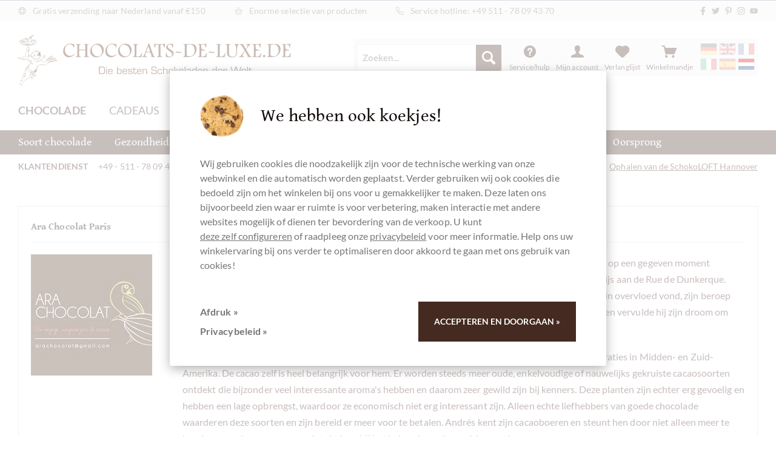

--- FILE ---
content_type: text/html; charset=UTF-8
request_url: https://www.chocolats-de-luxe.de/nl/ara-chocolat-paris/
body_size: 92749
content:
<!DOCTYPE html>
<html class="no-js" lang="nl-NL" itemscope="itemscope" itemtype="https://schema.org/WebPage">
<head>
<meta charset="utf-8">
<meta name="author" content="" />
<meta name="robots" content="index,follow" />
<meta name="revisit-after" content="15 days" />
<meta name="keywords" content="Ara Chocolat, Ara Chocolate, Paris Chocolate, Chuncho, Kuskawas, Sur de lago de Maracaibo," />
<meta name="description" content="Ara Chocolat Paris 🇫🇷| Top Bean-To-Bar Chocolade uit Zuid-Amerika ✓ prijswinner ✓ veganistisch, Bio &amp; Eerlijk ➤ Ara Chocolates koop hier chocolats-de-luxe.com ! " />
<meta property="og:type" content="product" />
<meta property="og:site_name" content="Chocolats-De-Luxe" />
<meta property="og:title" content="Ara Chocolat Paris" />
<meta property="og:description" content="Het echtpaar Andrés en Sabrina komt uit Venezuela en werkte beiden in Europa, waar hun wegen zich op een gegeven moment kruisten. Ze vestigden zich in Parijs en stichtten de kleine chocolaterie midden in het centrum van Parijs aan de Rue..." />
<meta name="twitter:card" content="product" />
<meta name="twitter:site" content="Chocolats-De-Luxe" />
<meta name="twitter:title" content="Ara Chocolat Paris" />
<meta name="twitter:description" content="Het echtpaar Andrés en Sabrina komt uit Venezuela en werkte beiden in Europa, waar hun wegen zich op een gegeven moment kruisten. Ze vestigden zich in Parijs en stichtten de kleine chocolaterie midden in het centrum van Parijs aan de Rue..." />
<meta property="og:image" content="https://cdn.chocolats-de-luxe.de/media/image/04/9f/46/ara-chocolat-logo-200x200-chocolats-de-luxe.jpg" />
<meta name="twitter:image" content="https://cdn.chocolats-de-luxe.de/media/image/04/9f/46/ara-chocolat-logo-200x200-chocolats-de-luxe.jpg" />
<meta itemprop="copyrightHolder" content="Chocolats-De-Luxe" />
<meta itemprop="copyrightYear" content="2014" />
<meta itemprop="isFamilyFriendly" content="True" />
<meta itemprop="image" content="https://cdn.chocolats-de-luxe.de/media/image/6a/18/0b/logo.png" />
<meta name="viewport" content="width=device-width, initial-scale=1.0">
<meta name="mobile-web-app-capable" content="yes">
<meta name="apple-mobile-web-app-title" content="Chocolats-De-Luxe">
<meta name="apple-mobile-web-app-capable" content="yes">
<meta name="apple-mobile-web-app-status-bar-style" content="default">
<link rel="alternate" hreflang="x-default" href="https://www.chocolats-de-luxe.de/ara-chocolat-paris/" />
<link rel="alternate" hreflang="en-GB" href="https://www.chocolats-de-luxe.de/en/ara-chocolat-paris/" />
<link rel="alternate" hreflang="fr-FR" href="https://www.chocolats-de-luxe.de/fr/ara-chocolat-paris/" />
<link rel="alternate" hreflang="it-IT" href="https://www.chocolats-de-luxe.de/it/ara-chocolat-paris/" />
<link rel="alternate" hreflang="es-ES" href="https://www.chocolats-de-luxe.de/es/ara-chocolat-paris/" />
<link rel="alternate" hreflang="nl-NL" href="https://www.chocolats-de-luxe.de/nl/ara-chocolat-paris/" />
<link rel="apple-touch-icon-precomposed" href="https://cdn.chocolats-de-luxe.de/media/image/76/7d/80/favicon_apple_180x180.png">
<link rel="shortcut icon" href="https://cdn.chocolats-de-luxe.de/media/unknown/d9/0c/f4/favicon.ico">
<meta name="msapplication-navbutton-color" content="#7ec5c5" />
<meta name="application-name" content="Chocolats-De-Luxe" />
<meta name="msapplication-starturl" content="https://www.chocolats-de-luxe.de/nl/" />
<meta name="msapplication-window" content="width=1024;height=768" />
<meta name="msapplication-TileImage" content="https://cdn.chocolats-de-luxe.de/media/image/ee/c7/23/favicon_ms_150x150.png">
<meta name="msapplication-TileColor" content="#7ec5c5">
<meta name="theme-color" content="#7ec5c5" />
<link rel="canonical" href="https://www.chocolats-de-luxe.de/nl/ara-chocolat-paris/"/>
<title itemprop="name">Ara Chocolat Paris 🇫🇷| koop hier ➤  | Chocolats-De-Luxe</title>
<link href="/web/cache/1755702965_e8f7f0930d1956a84e79e3a818c42543.css" media="all" rel="stylesheet" type="text/css" />
</head>
<body class="is--ctl-listing is--act-manufacturer is--no-sidebar" >
<div data-paypalUnifiedMetaDataContainer="true" data-paypalUnifiedRestoreOrderNumberUrl="https://www.chocolats-de-luxe.de/nl/widgets/PaypalUnifiedOrderNumber/restoreOrderNumber" class="is--hidden">
</div>
<noscript class="noscript-main">
<div class="alert is--warning">
<div class="alert--icon">
<i class="icon--element icon--warning"></i>
</div>
<div class="alert--content">
Om Chocolats-De-Luxe in zijn totaliteit te kunnen gebruiken, raden wij aan Javascript in uw browser te activeren.
</div>
</div>
</noscript>
<header class="header-main">
<div id="topbar">
<div class="wrapper">
<ul>
<li><i class="svg-icon"><svg xmlns="http://www.w3.org/2000/svg" viewBox="0 0 512 512"><path d="M256 16C123.5 16 16 123.5 16 256s107.5 240 240 240s239.1-107.5 239.1-240S388.5 16 256 16zM464 256c0 22.34-3.633 43.82-10.18 64h-74.56c3.008-20.4 4.744-41.8 4.744-64s-1.736-43.6-4.744-64h74.56C460.4 212.2 464 233.7 464 256zM256 464c-32.23 0-66.98-43.18-84.49-112h168.1C322.1 420.8 288.2 464 256 464zM164.9 320C161.8 300.1 160 278.7 160 256s1.754-44.14 4.875-64h182.3c3.121 19.86 4.875 41.28 4.875 64s-1.754 44.14-4.875 64H164.9zM48 256c0-22.34 3.633-43.82 10.18-64h74.56c-3.008 20.4-4.744 41.8-4.744 64s1.736 43.6 4.744 64H58.18C51.63 299.8 48 278.3 48 256zM256 48c32.23 0 66.98 43.18 84.49 112H171.5C189 91.18 223.8 48 256 48zM440.3 160H373.3c-9.131-39.15-23.7-72.71-41.88-97.64C378.4 80.73 417.1 115.6 440.3 160zM180.6 62.36C162.4 87.29 147.9 120.8 138.7 160H71.66C94.87 115.6 133.6 80.73 180.6 62.36zM71.66 352H138.7c9.131 39.15 23.7 72.71 41.88 97.64C133.6 431.3 94.87 396.4 71.66 352zM331.4 449.6C349.6 424.7 364.1 391.2 373.3 352h67.06C417.1 396.4 378.4 431.3 331.4 449.6z"/></svg></i> Gratis verzending naar Nederland vanaf €150</li>
<li><i class="svg-icon"><svg xmlns="http://www.w3.org/2000/svg" viewBox="0 0 576 512"><path d="M176 320C167.2 320 160 327.2 160 336v96c0 8.834 7.168 15.1 16 15.1c8.834 0 16-7.166 16-15.1V336C192 327.2 184.8 320 176 320zM288 319.1c-8.832 0-16 7.168-16 16v96c0 8.834 7.168 15.1 16 15.1c8.834 0 16-7.165 16-15.1V336C304 327.2 296.8 319.1 288 319.1zM400 320c-8.832 0-16 7.166-16 16v96c0 8.834 7.168 15.1 16 15.1c8.834 0 16-7.166 16-15.1V336C416 327.2 408.8 320 400 320zM560 192L419.1 192l-68.11-181.6c-3.109-8.297-12.31-12.42-20.61-9.359c-8.266 3.109-12.45 12.33-9.359 20.61L384.9 192H191.1l63.89-170.4c3.094-8.281-1.094-17.5-9.359-20.61C237.3-2.062 228.1 2.078 225 10.38L156.9 192L16 192c-8.836 0-16 7.162-16 15.1C0 216.8 7.164 224 16 224H32l52.86 237.9C91.37 491.2 117.3 512 147.3 512h281.3c29.1 0 55.97-20.83 62.48-50.12L544 224h16C568.8 224 576 216.8 576 208C576 199.2 568.8 192 560 192zM459.9 454.9C456.6 469.7 443.8 480 428.7 480H147.3c-15.11 0-27.96-10.3-31.24-25.06L64.78 224h80.13l-15.89 42.38c-3.094 8.281 1.094 17.5 9.359 20.61C140.2 287.7 142.1 288 144 288c6.469 0 12.58-3.953 14.98-10.38L179.1 224h217.8l20.11 53.63C419.4 284 425.5 288 432 288c1.875 0 3.766-.3281 5.625-1.016c8.266-3.109 12.45-12.33 9.359-20.61L431.1 224h80.13L459.9 454.9z"/></svg></i> Enorme selectie van producten</li>
<li><i class="svg-icon"><svg xmlns="http://www.w3.org/2000/svg" viewBox="0 0 512 512"><path d="M484.6 330.6C484.6 330.6 484.6 330.6 484.6 330.6l-101.8-43.66c-18.5-7.688-40.2-2.375-52.75 13.08l-33.14 40.47C244.2 311.8 200.3 267.9 171.6 215.2l40.52-33.19c15.67-12.92 20.83-34.16 12.84-52.84L181.4 27.37C172.7 7.279 150.8-3.737 129.6 1.154L35.17 23.06C14.47 27.78 0 45.9 0 67.12C0 312.4 199.6 512 444.9 512c21.23 0 39.41-14.44 44.17-35.13l21.8-94.47C515.7 361.1 504.7 339.3 484.6 330.6zM457.9 469.7c-1.375 5.969-6.844 10.31-12.98 10.31c-227.7 0-412.9-185.2-412.9-412.9c0-6.188 4.234-11.48 10.34-12.88l94.41-21.91c1-.2344 2-.3438 2.984-.3438c5.234 0 10.11 3.094 12.25 8.031l43.58 101.7C197.9 147.2 196.4 153.5 191.8 157.3L141.3 198.7C135.6 203.4 133.8 211.4 137.1 218.1c33.38 67.81 89.11 123.5 156.9 156.9c6.641 3.313 14.73 1.531 19.44-4.219l41.39-50.5c3.703-4.563 10.16-6.063 15.5-3.844l101.6 43.56c5.906 2.563 9.156 8.969 7.719 15.22L457.9 469.7z"/></svg></i> <span class="hide-mobile">Service hotline: </span><a href="tel:+4951178094370">+49 511 - 78 09 43 70</a></li>
<li class="right"><ul class="social"><li><a href="https://www.facebook.com/ChocolatsDeLuxe" title="Chocolats de Luxe bei Facebook entdecken" target="_blank" rel="nofollow noopener"><i class="svg-icon"><svg xmlns="http://www.w3.org/2000/svg" viewBox="0 0 320 512"><path d="M279.14 288l14.22-92.66h-88.91v-60.13c0-25.35 12.42-50.06 52.24-50.06h40.42V6.26S260.43 0 225.36 0c-73.22 0-121.08 44.38-121.08 124.72v70.62H22.89V288h81.39v224h100.17V288z"/></svg></i></a></li><li><a href="https://www.twitter.com/ChocolatsDeLuxe" title="Chocolats de Luxe bei Twitter folgen" target="_blank" rel="nofollow noopener"><i class="svg-icon"><svg xmlns="http://www.w3.org/2000/svg" viewBox="0 0 512 512"><path d="M459.37 151.716c.325 4.548.325 9.097.325 13.645 0 138.72-105.583 298.558-298.558 298.558-59.452 0-114.68-17.219-161.137-47.106 8.447.974 16.568 1.299 25.34 1.299 49.055 0 94.213-16.568 130.274-44.832-46.132-.975-84.792-31.188-98.112-72.772 6.498.974 12.995 1.624 19.818 1.624 9.421 0 18.843-1.3 27.614-3.573-48.081-9.747-84.143-51.98-84.143-102.985v-1.299c13.969 7.797 30.214 12.67 47.431 13.319-28.264-18.843-46.781-51.005-46.781-87.391 0-19.492 5.197-37.36 14.294-52.954 51.655 63.675 129.3 105.258 216.365 109.807-1.624-7.797-2.599-15.918-2.599-24.04 0-57.828 46.782-104.934 104.934-104.934 30.213 0 57.502 12.67 76.67 33.137 23.715-4.548 46.456-13.32 66.599-25.34-7.798 24.366-24.366 44.833-46.132 57.827 21.117-2.273 41.584-8.122 60.426-16.243-14.292 20.791-32.161 39.308-52.628 54.253z"/></svg></i></a></li><li><a href="https://www.pinterest.com/chocolatsdeluxe/" title="Chocolats de Luxe bei Pinterest" target="_blank" rel="nofollow noopener"><i class="svg-icon"><svg xmlns="http://www.w3.org/2000/svg" viewBox="0 0 384 512"><path d="M204 6.5C101.4 6.5 0 74.9 0 185.6 0 256 39.6 296 63.6 296c9.9 0 15.6-27.6 15.6-35.4 0-9.3-23.7-29.1-23.7-67.8 0-80.4 61.2-137.4 140.4-137.4 68.1 0 118.5 38.7 118.5 109.8 0 53.1-21.3 152.7-90.3 152.7-24.9 0-46.2-18-46.2-43.8 0-37.8 26.4-74.4 26.4-113.4 0-66.2-93.9-54.2-93.9 25.8 0 16.8 2.1 35.4 9.6 50.7-13.8 59.4-42 147.9-42 209.1 0 18.9 2.7 37.5 4.5 56.4 3.4 3.8 1.7 3.4 6.9 1.5 50.4-69 48.6-82.5 71.4-172.8 12.3 23.4 44.1 36 69.3 36 106.2 0 153.9-103.5 153.9-196.8C384 71.3 298.2 6.5 204 6.5z"/></svg></i></a></li><li><a href="https://www.instagram.com/michaela.schupp/" title="Chocolats de Luxe bei Instagram" target="_blank" rel="nofollow noopener"><i class="svg-icon"><svg xmlns="http://www.w3.org/2000/svg" viewBox="0 0 448 512"><path d="M224.1 141c-63.6 0-114.9 51.3-114.9 114.9s51.3 114.9 114.9 114.9S339 319.5 339 255.9 287.7 141 224.1 141zm0 189.6c-41.1 0-74.7-33.5-74.7-74.7s33.5-74.7 74.7-74.7 74.7 33.5 74.7 74.7-33.6 74.7-74.7 74.7zm146.4-194.3c0 14.9-12 26.8-26.8 26.8-14.9 0-26.8-12-26.8-26.8s12-26.8 26.8-26.8 26.8 12 26.8 26.8zm76.1 27.2c-1.7-35.9-9.9-67.7-36.2-93.9-26.2-26.2-58-34.4-93.9-36.2-37-2.1-147.9-2.1-184.9 0-35.8 1.7-67.6 9.9-93.9 36.1s-34.4 58-36.2 93.9c-2.1 37-2.1 147.9 0 184.9 1.7 35.9 9.9 67.7 36.2 93.9s58 34.4 93.9 36.2c37 2.1 147.9 2.1 184.9 0 35.9-1.7 67.7-9.9 93.9-36.2 26.2-26.2 34.4-58 36.2-93.9 2.1-37 2.1-147.8 0-184.8zM398.8 388c-7.8 19.6-22.9 34.7-42.6 42.6-29.5 11.7-99.5 9-132.1 9s-102.7 2.6-132.1-9c-19.6-7.8-34.7-22.9-42.6-42.6-11.7-29.5-9-99.5-9-132.1s-2.6-102.7 9-132.1c7.8-19.6 22.9-34.7 42.6-42.6 29.5-11.7 99.5-9 132.1-9s102.7-2.6 132.1 9c19.6 7.8 34.7 22.9 42.6 42.6 11.7 29.5 9 99.5 9 132.1s2.7 102.7-9 132.1z"/></svg></i></a></li><li><a href="https://www.youtube.com/user/chocolatsdeluxe" title="Chocolats de Luxe bei YouTube" target="_blank" rel="nofollow noopener"><i class="svg-icon"><svg xmlns="http://www.w3.org/2000/svg" viewBox="0 0 576 512"><path d="M549.655 124.083c-6.281-23.65-24.787-42.276-48.284-48.597C458.781 64 288 64 288 64S117.22 64 74.629 75.486c-23.497 6.322-42.003 24.947-48.284 48.597-11.412 42.867-11.412 132.305-11.412 132.305s0 89.438 11.412 132.305c6.281 23.65 24.787 41.5 48.284 47.821C117.22 448 288 448 288 448s170.78 0 213.371-11.486c23.497-6.321 42.003-24.171 48.284-47.821 11.412-42.867 11.412-132.305 11.412-132.305s0-89.438-11.412-132.305zm-317.51 213.508V175.185l142.739 81.205-142.739 81.201z"/></svg></i></a></li></ul></li>
</ul>
</div>
</div>
<div class="wrapper">
<div class="logo">
<a href="https://www.chocolats-de-luxe.de/nl/" title="Chocolats-De-Luxe - ">
<img src="/themes/Frontend/Chocolate/frontend/_public/src/img/logos/chocolats-de-luxe-logo.svg" alt="chocolats-de-luxe.de" />
</a>
</div>
<nav class="shop--navigation top-bar--navigation block-group">
<div class="navigation--entry entry--search" role="menuitem" data-chocolate-search="true" aria-haspopup="true" data-minLength="4">
<form action="/nl/search" method="get" class="main-search--form">
<input type="search" name="sSearch" aria-label="Zoeken..." class="main-search--field" autocomplete="off" autocapitalize="off" placeholder="Zoeken..." maxlength="30" />
<button type="submit" class="main-search--button" aria-label="Zoeken">
<i class="icon--search"></i>
<span class="main-search--text">Zoeken</span>
</button>
<div class="form--ajax-loader"></div>
</form>
<div class="main-search--results"></div>
</div>
<ul class="navigation--list block-group" role="menubar">
<li class="navigation--entry entry--menu-left" role="menuitem">
<a class="entry--link entry--trigger btn is--icon-left" href="#offcanvas--left" data-offcanvas="true" data-offCanvasSelector=".sidebar-main" aria-label="Menu">
<i class="icon--menu"></i>
<span>Menu</span>
</a>
</li>
<li class="navigation--entry entry--search" role="menuitem">
<a class="btn entry--link entry--trigger" href="#show-hide--search" title="Toon / zoekopdracht sluiten" aria-label="Toon / zoekopdracht sluiten">
<i class="icon--search"></i>
<span class="search--display">Zoeken</span>
</a>
</li>
<li class="navigation--entry entry--service has--drop-down" role="menuitem" aria-haspopup="true" data-drop-down-menu="true">
<i class="icon--service"></i>
<span>Service/hulp</span>
<ul class="service--list is--rounded" role="menu">
<li class="service--entry" role="menuitem">
<a class="service--link" href="https://www.chocolats-de-luxe.de/nl/openingstijden" title="Openingstijden" >
Openingstijden
</a>
</li>
<li class="service--entry" role="menuitem">
<a class="service--link" href="https://www.chocolats-de-luxe.de/nl/chocolats-de-luxe.com-de-beste-chocolaatjes-ter-wereld" title="Over ons Chocolats-de-luxe.com" >
Over ons Chocolats-de-luxe.com
</a>
</li>
<li class="service--entry" role="menuitem">
<a class="service--link" href="https://www.chocolats-de-luxe.de/nl/algemene-voorwaarden" title="Algemene voorwaarden" >
Algemene voorwaarden
</a>
</li>
<li class="service--entry" role="menuitem">
<a class="service--link" href="https://www.chocolats-de-luxe.de/nl/listing/manufacturer/sViewport_/+ticket+/sFid_/+5" title="Contact" target="_self">
Contact
</a>
</li>
<li class="service--entry" role="menuitem">
<a class="service--link" href="https://www.chocolats-de-luxe.de/nl/chocolats-de-luxe---verzending-van-de-beste-chocolaatjes-en-pralines-voor-duitsland-en-wereldwijd" title="Herroepingsrecht" >
Herroepingsrecht
</a>
</li>
<li class="service--entry" role="menuitem">
<a class="service--link" href="https://www.chocolats-de-luxe.de/nl/privacy" title="privacy" >
privacy
</a>
</li>
<li class="service--entry" role="menuitem">
<a class="service--link" href="https://www.chocolats-de-luxe.de/nl/chocolade-wereldwijd-verzenden" title="Verzending" >
Verzending
</a>
</li>
<li class="service--entry" role="menuitem">
<a class="service--link" href="https://www.chocolats-de-luxe.de/nl/opdruk-chocolades-de-luxe-de" title="Opdruk" >
Opdruk
</a>
</li>
</ul>
</li>
<li class="navigation--entry entry--compare is--hidden" role="menuitem" aria-haspopup="true" data-drop-down-menu="true">
    

</li>

    <li class="navigation--entry entry--account with-slt"
        role="menuitem"
        data-offcanvas="true"
        data-offCanvasSelector=".account--dropdown-navigation">
        
            <a href="https://www.chocolats-de-luxe.de/nl/account"
               title="Mijn account"
               aria-label="Mijn account"
               class="btn is--icon-left entry--link account--link">
                <i class="icon--account"></i>
                                    <span class="account--display">
                        Mijn account
                    </span>
                            </a>
        

                    
                <div class="account--dropdown-navigation">

                    
                        <div class="navigation--smartphone">
                            <div class="entry--close-off-canvas">
                                <a href="#close-account-menu"
                                   class="account--close-off-canvas"
                                   title="Menu sluiten"
                                   aria-label="Menu sluiten">
                                    Menu sluiten <i class="icon--arrow-right"></i>
                                </a>
                            </div>
                        </div>
                    

                    
                            <div class="account--menu is--rounded is--personalized">
        
                            
                
                                            <span class="navigation--headline">
                            Mijn account
                        </span>
                                    

                
                <div class="account--menu-container">

                    
                        
                        <ul class="sidebar--navigation navigation--list is--level0 show--active-items">
                            
                                
                                
                                    
                                                                                    <li class="navigation--entry">
                                                <span class="navigation--signin">
                                                    <a href="https://www.chocolats-de-luxe.de/nl/account#hide-registration"
                                                       class="blocked--link btn is--primary navigation--signin-btn"
                                                       data-collapseTarget="#registration"
                                                       data-action="close">
                                                        Inloggen
                                                    </a>
                                                    <span class="navigation--register">
                                                        of
                                                        <a href="https://www.chocolats-de-luxe.de/nl/account#show-registration"
                                                           class="blocked--link"
                                                           data-collapseTarget="#registration"
                                                           data-action="open">
                                                            registreren
                                                        </a>
                                                    </span>
                                                </span>
                                            </li>
                                                                            

                                    
                                        <li class="navigation--entry">
                                            <a href="https://www.chocolats-de-luxe.de/nl/account" title="Mijn account" class="navigation--link">
                                                Mijn account
                                            </a>
                                        </li>
                                    
                                

                                
                                
    
                                    <li class="navigation--entry">
                                        <a href="https://www.chocolats-de-luxe.de/nl/account/profile" title="Profiel" class="navigation--link" rel="nofollow">
                                            Profiel
                                        </a>
                                    </li>
                                
    <li class="navigation--entry">
        
        <a href="https://www.chocolats-de-luxe.de/nl/ManageSubscriptions" title="Abonnements" class="navigation--link" rel="nofollow">
            Abonnements
        </a>
    </li>


                                
                                
                                                                            
                                            <li class="navigation--entry">
                                                <a href="https://www.chocolats-de-luxe.de/nl/address/index/sidebar/" title="Adressen" class="navigation--link" rel="nofollow">
                                                    Adressen
                                                </a>
                                            </li>
                                        
                                                                    

                                
                                
                                    <li class="navigation--entry">
                                        <a href="https://www.chocolats-de-luxe.de/nl/account/payment" title="Betaalmethoden" class="navigation--link" rel="nofollow">
                                            Betaalmethoden
                                        </a>
                                    </li>
                                

                                
                                
                                    <li class="navigation--entry">
                                        <a href="https://www.chocolats-de-luxe.de/nl/account/orders" title="Mijn bestellingen" class="navigation--link" rel="nofollow">
                                            Mijn bestellingen
                                        </a>
                                    </li>
                                

                                
                                
                                                                            <li class="navigation--entry">
                                            <a href="https://www.chocolats-de-luxe.de/nl/account/downloads" title="Mijn directe downloads" class="navigation--link" rel="nofollow">
                                                Mijn directe downloads
                                            </a>
                                        </li>
                                                                    

                                
                                
                                    <li class="navigation--entry">
                                        <a href="https://www.chocolats-de-luxe.de/nl/note" title="Verlanglijst" class="navigation--link" rel="nofollow">
                                            Verlanglijst
                                        </a>
                                    </li>
                                

                                
                                
                                                                    

                                
                                
                                                                    
                            
                        </ul>
                    
                </div>
                    
    </div>
                    
                </div>
            
            </li>




    <li class="navigation--entry entry--notepad" role="menuitem">
        
        <a href="https://www.chocolats-de-luxe.de/nl/note" title="Verlanglijstje" aria-label="Verlanglijstje" class="btn">
            <i class="icon--heart"></i>
            <span>Verlanglijst</span>
                    </a>
    </li>





    <li class="navigation--entry entry--cart" role="menuitem">
        
        <a class="btn is--icon-left cart--link" href="https://www.chocolats-de-luxe.de/nl/checkout/cart" title="Winkelmandje" aria-label="Winkelmandje">

            <span class="badge is--primary is--minimal cart--quantity is--hidden">0</span>

            <i class="icon--basket"></i>

            <span class="cart--display">
                                    Winkelmandje
                            </span>

            <span class="cart--amount">
                &euro; 0,00 *
            </span>
        </a>
        <div class="ajax-loader">&nbsp;</div>
    </li>





            <li class="top-bar--language navigation--entry entry--language">
                                                <form method="post" class="language--form sidebar--navigation">
                        <input type="hidden" name="__redirect" value="1">
                        <input type="hidden" name="__shop" value="1" />
                        <button type="submit" title="Wechseln zu  Deutsch" class="language--flag de_DE"></button>
                    </form>
                                    <form method="post" class="language--form sidebar--navigation">
                        <input type="hidden" name="__redirect" value="1">
                        <input type="hidden" name="__shop" value="2" />
                        <button type="submit" title="Wechseln zu  Englisch" class="language--flag en_GB"></button>
                    </form>
                                    <form method="post" class="language--form sidebar--navigation">
                        <input type="hidden" name="__redirect" value="1">
                        <input type="hidden" name="__shop" value="3" />
                        <button type="submit" title="Wechseln zu  Französisch" class="language--flag fr_FR"></button>
                    </form>
                                    <form method="post" class="language--form sidebar--navigation">
                        <input type="hidden" name="__redirect" value="1">
                        <input type="hidden" name="__shop" value="4" />
                        <button type="submit" title="Wechseln zu  Italienisch" class="language--flag it_IT"></button>
                    </form>
                                    <form method="post" class="language--form sidebar--navigation">
                        <input type="hidden" name="__redirect" value="1">
                        <input type="hidden" name="__shop" value="5" />
                        <button type="submit" title="Wechseln zu  Spanisch" class="language--flag es_ES"></button>
                    </form>
                                    <form method="post" class="language--form sidebar--navigation">
                        <input type="hidden" name="__redirect" value="1">
                        <input type="hidden" name="__shop" value="6" />
                        <button type="submit" title="Wechseln zu  Niederländisch" class="language--flag nl_NL selected"></button>
                    </form>
                                    </li>
    



    

</ul>
</nav>
<div class="container--ajax-cart" data-collapse-cart="true" data-displayMode="offcanvas"></div>
<nav class="navigation-main">
<ul class="navigation navigation-level-0">
<li class="navigation--entry   is--active" role="menuitem">
<a class="navigation--link is--active" href="https://www.chocolats-de-luxe.de/nl/chocolade" title="Chocolade" aria-label="Chocolade" itemprop="url">
<span itemprop="name">Chocolade</span>
</a>
</li>
<li class="navigation--entry  " role="menuitem">
<a class="navigation--link" href="https://www.chocolats-de-luxe.de/nl/cadeaus" title="Cadeaus" aria-label="Cadeaus" itemprop="url">
<span itemprop="name">Cadeaus</span>
</a>
</li>
<li class="navigation--entry  " role="menuitem">
<a class="navigation--link" href="https://www.chocolats-de-luxe.de/nl/banketdelicatessen" title="Delicatessen" aria-label="Delicatessen" itemprop="url">
<span itemprop="name">Delicatessen</span>
</a>
</li>
<li class="navigation--entry  " role="menuitem">
<a class="navigation--link" href="https://www.chocolats-de-luxe.de/nl/events" title="Evenementen" aria-label="Evenementen" itemprop="url">
<span itemprop="name">Evenementen</span>
</a>
</li>
<li class="navigation--entry  " role="menuitem">
<a class="navigation--link" href="https://www.chocolats-de-luxe.de/nl/relatiegeschenken" title="Bedrijven" aria-label="Bedrijven" itemprop="url">
<span itemprop="name">Bedrijven</span>
</a>
</li>
</ul>
</nav>
</div>
<nav class="navigation-secondary">
<div class="wrapper">
<ul class="navigation navigation-level-1">
<li class="navigation--entry   has-sub" role="menuitem">
<a class="navigation--link" href="https://www.chocolats-de-luxe.de/nl/soort-chocolade" title="Soort chocolade" aria-label="Soort chocolade" itemprop="url">
<span itemprop="name">Soort chocolade</span>
</a>
<ul class="navigation navigation-level-2">
<li class="navigation--entry  " role="menuitem">
<a class="navigation--link" href="https://www.chocolats-de-luxe.de/nl/nieuwe-chocoladeproducten" title="NIEUW" aria-label="NIEUW" itemprop="url">
<div class="image">
<img src="[data-uri]" alt="NIEUW">
</div>
<span itemprop="name">NIEUW</span>
</a>
</li>
<li class="navigation--entry  " role="menuitem">
<a class="navigation--link" href="https://www.chocolats-de-luxe.de/nl/pure-chocolade" title="Pure chocolade" aria-label="Pure chocolade" itemprop="url">
<div class="image">
<img src="[data-uri]" alt="Pure chocolade">
</div>
<span itemprop="name">Pure chocolade</span>
</a>
</li>
<li class="navigation--entry  " role="menuitem">
<a class="navigation--link" href="https://www.chocolats-de-luxe.de/nl/donkere-melkchocolade" title="donkere melkchocolade" aria-label="donkere melkchocolade" itemprop="url">
<div class="image">
<img src="[data-uri]" alt="donkere melkchocolade">
</div>
<span itemprop="name">donkere melkchocolade</span>
</a>
</li>
<li class="navigation--entry  " role="menuitem">
<a class="navigation--link" href="https://www.chocolats-de-luxe.de/nl/melkchocolade" title="Melkchocolade" aria-label="Melkchocolade" itemprop="url">
<div class="image">
<img src="[data-uri]" alt="Melkchocolade">
</div>
<span itemprop="name">Melkchocolade</span>
</a>
</li>
<li class="navigation--entry  " role="menuitem">
<a class="navigation--link" href="https://www.chocolats-de-luxe.de/nl/witte-chocolade" title="Witte chocolade" aria-label="Witte chocolade" itemprop="url">
<div class="image">
<img src="[data-uri]" alt="Witte chocolade">
</div>
<span itemprop="name">Witte chocolade</span>
</a>
</li>
<li class="navigation--entry  " role="menuitem">
<a class="navigation--link" href="https://www.chocolats-de-luxe.de/nl/chocolade-met" title="Chocolade met" aria-label="Chocolade met" itemprop="url">
<div class="image">
<img src="[data-uri]" alt="Chocolade met">
</div>
<span itemprop="name">Chocolade met</span>
</a>
</li>
<li class="navigation--entry  " role="menuitem">
<a class="navigation--link" href="https://www.chocolats-de-luxe.de/nl/prijswinnende-chocolade" title="Prijswinnende chocolade" aria-label="Prijswinnende chocolade" itemprop="url">
<div class="image">
<img src="[data-uri]" alt="Prijswinnende chocolade">
</div>
<span itemprop="name">Prijswinnende chocolade</span>
</a>
</li>
<li class="navigation--entry  " role="menuitem">
<a class="navigation--link" href="/nl/veganistische-chocolade" title="Veganistisch" aria-label="Veganistisch" itemprop="url">
<div class="image">
<img src="[data-uri]" alt="Veganistisch">
</div>
<span itemprop="name">Veganistisch</span>
</a>
</li>
<li class="navigation--entry  " role="menuitem">
<a class="navigation--link" href="https://www.chocolats-de-luxe.de/nl/biologische-chocolade" title="Biologische chocolade" aria-label="Biologische chocolade" itemprop="url">
<div class="image">
<img src="[data-uri]" alt="Biologische chocolade">
</div>
<span itemprop="name">Biologische chocolade</span>
</a>
</li>
<li class="navigation--entry  " role="menuitem">
<a class="navigation--link" href="https://www.chocolats-de-luxe.de/nl/bean-to-bar-chocolade" title="Bean-to-Bar" aria-label="Bean-to-Bar" itemprop="url">
<div class="image">
<img src="[data-uri]" alt="Bean-to-Bar">
</div>
<span itemprop="name">Bean-to-Bar</span>
</a>
</li>
<li class="navigation--entry  " role="menuitem">
<a class="navigation--link" href="/nl/verse-pralines" title="Praline" aria-label="Praline" itemprop="url">
<div class="image">
<img src="[data-uri]" alt="Praline">
</div>
<span itemprop="name">Praline</span>
</a>
</li>
<li class="navigation--entry  " role="menuitem">
<a class="navigation--link" href="https://www.chocolats-de-luxe.de/nl/fairtrade-chocolade" title="Fairtrade chocolade" aria-label="Fairtrade chocolade" itemprop="url">
<div class="image">
<img src="[data-uri]" alt="Fairtrade chocolade">
</div>
<span itemprop="name">Fairtrade chocolade</span>
</a>
</li>
</ul>
</li>
<li class="navigation--entry   has-sub" role="menuitem">
<a class="navigation--link" href="https://www.chocolats-de-luxe.de/nl/gezondheid" title="Gezondheid" aria-label="Gezondheid" itemprop="url">
<span itemprop="name">Gezondheid</span>
</a>
<ul class="navigation navigation-level-2">
<li class="navigation--entry  " role="menuitem">
<a class="navigation--link" href="https://www.chocolats-de-luxe.de/nl/glutenvrij" title="glutenvrij" aria-label="glutenvrij" itemprop="url">
<div class="image">
<img src="[data-uri]" alt="glutenvrij">
</div>
<span itemprop="name">glutenvrij</span>
</a>
</li>
<li class="navigation--entry  " role="menuitem">
<a class="navigation--link" href="https://www.chocolats-de-luxe.de/nl/notenvrije-chocolade" title="notenvrij" aria-label="notenvrij" itemprop="url">
<div class="image">
<img src="[data-uri]" alt="notenvrij">
</div>
<span itemprop="name">notenvrij</span>
</a>
</li>
<li class="navigation--entry  " role="menuitem">
<a class="navigation--link" href="https://www.chocolats-de-luxe.de/nl/suikervrije-chocolade" title="suikervrij" aria-label="suikervrij" itemprop="url">
<div class="image">
<img src="[data-uri]" alt="suikervrij">
</div>
<span itemprop="name">suikervrij</span>
</a>
</li>
<li class="navigation--entry  " role="menuitem">
<a class="navigation--link" href="https://www.chocolats-de-luxe.de/nl/lactosevrije-chocolade" title="lactosevrij" aria-label="lactosevrij" itemprop="url">
<div class="image">
<img src="[data-uri]" alt="lactosevrij">
</div>
<span itemprop="name">lactosevrij</span>
</a>
</li>
<li class="navigation--entry  " role="menuitem">
<a class="navigation--link" href="https://www.chocolats-de-luxe.de/nl/lecithinevrije-schokolade" title="lecithinevrij" aria-label="lecithinevrij" itemprop="url">
<div class="image">
<img src="[data-uri]" alt="lecithinevrij">
</div>
<span itemprop="name">lecithinevrij</span>
</a>
</li>
<li class="navigation--entry  " role="menuitem">
<a class="navigation--link" href="https://www.chocolats-de-luxe.de/nl/sojavrije-chocolade" title="sojavrij" aria-label="sojavrij" itemprop="url">
<div class="image">
<img src="[data-uri]" alt="sojavrij">
</div>
<span itemprop="name">sojavrij</span>
</a>
</li>
<li class="navigation--entry  " role="menuitem">
<a class="navigation--link" href="https://www.chocolats-de-luxe.de/nl/veganistische-chocolade" title="Veganistisch" aria-label="Veganistisch" itemprop="url">
<div class="image">
<img src="[data-uri]" alt="Veganistisch">
</div>
<span itemprop="name">Veganistisch</span>
</a>
</li>
<li class="navigation--entry  " role="menuitem">
<a class="navigation--link" href="https://www.chocolats-de-luxe.de/nl/alcoholvrije-chocolade" title="alcoholvrij" aria-label="alcoholvrij" itemprop="url">
<div class="image">
<img src="[data-uri]" alt="alcoholvrij">
</div>
<span itemprop="name">alcoholvrij</span>
</a>
</li>
<li class="navigation--entry  " role="menuitem">
<a class="navigation--link" href="https://www.chocolats-de-luxe.de/nl/rauwe-chocolade" title="rauwe chocolade" aria-label="rauwe chocolade" itemprop="url">
<div class="image">
<img src="[data-uri]" alt="rauwe chocolade">
</div>
<span itemprop="name">rauwe chocolade</span>
</a>
</li>
<li class="navigation--entry  " role="menuitem">
<a class="navigation--link" href="https://www.chocolats-de-luxe.de/nl/ggo-vrije-chocolade" title="GGO-vrij" aria-label="GGO-vrij" itemprop="url">
<div class="image">
<img src="[data-uri]" alt="GGO-vrij">
</div>
<span itemprop="name">GGO-vrij</span>
</a>
</li>
<li class="navigation--entry  " role="menuitem">
<a class="navigation--link" href="https://www.chocolats-de-luxe.de/nl/palmolievrije-chocolade" title="palmolievrij" aria-label="palmolievrij" itemprop="url">
<div class="image">
<img src="[data-uri]" alt="palmolievrij">
</div>
<span itemprop="name">palmolievrij</span>
</a>
</li>
<li class="navigation--entry  " role="menuitem">
<a class="navigation--link" href="/nl/finder/" title="Chocolade VINDER" aria-label="Chocolade VINDER" itemprop="url" target="_parent">
<div class="image">
<img src="[data-uri]" alt="Chocolade VINDER">
</div>
<span itemprop="name">Chocolade VINDER</span>
</a>
</li>
</ul>
</li>
<li class="navigation--entry   has-sub" role="menuitem">
<a class="navigation--link" href="https://www.chocolats-de-luxe.de/nl/producten" title="Producten" aria-label="Producten" itemprop="url">
<span itemprop="name">Producten</span>
</a>
<ul class="navigation navigation-level-2">
<li class="navigation--entry  " role="menuitem">
<a class="navigation--link" href="https://www.chocolats-de-luxe.de/nl/chocoladerepen" title="Chocoladerepen" aria-label="Chocoladerepen" itemprop="url">
<div class="image">
<img src="[data-uri]" alt="Chocoladerepen">
</div>
<span itemprop="name">Chocoladerepen</span>
</a>
</li>
<li class="navigation--entry  " role="menuitem">
<a class="navigation--link" href="https://www.chocolats-de-luxe.de/nl/verse-pralines" title="chocolaatjes" aria-label="chocolaatjes" itemprop="url">
<div class="image">
<img src="[data-uri]" alt="chocolaatjes">
</div>
<span itemprop="name">chocolaatjes</span>
</a>
</li>
<li class="navigation--entry  " role="menuitem">
<a class="navigation--link" href="https://www.chocolats-de-luxe.de/nl/sweet-fingerfood-chocolaatjes" title="Zoete fingerfood" aria-label="Zoete fingerfood" itemprop="url">
<div class="image">
<img src="[data-uri]" alt="Zoete fingerfood">
</div>
<span itemprop="name">Zoete fingerfood</span>
</a>
</li>
<li class="navigation--entry  " role="menuitem">
<a class="navigation--link" href="https://www.chocolats-de-luxe.de/nl/chocoladerepen-" title="Repen" aria-label="Repen" itemprop="url">
<div class="image">
<img src="[data-uri]" alt="Repen">
</div>
<span itemprop="name">Repen</span>
</a>
</li>
<li class="navigation--entry  " role="menuitem">
<a class="navigation--link" href="https://www.chocolats-de-luxe.de/nl/napolitains-chocoladerepen" title="Napolitanen" aria-label="Napolitanen" itemprop="url">
<div class="image">
<img src="[data-uri]" alt="Napolitanen">
</div>
<span itemprop="name">Napolitanen</span>
</a>
</li>
<li class="navigation--entry  " role="menuitem">
<a class="navigation--link" href="https://www.chocolats-de-luxe.de/nl/stone-ground-chocolade" title="Steengemalen chocolade" aria-label="Steengemalen chocolade" itemprop="url">
<div class="image">
<img src="[data-uri]" alt="Steengemalen chocolade">
</div>
<span itemprop="name">Steengemalen chocolade</span>
</a>
</li>
<li class="navigation--entry  " role="menuitem">
<a class="navigation--link" href="https://www.chocolats-de-luxe.de/nl/gechocolateerd" title="gechocolateerd" aria-label="gechocolateerd" itemprop="url">
<div class="image">
<img src="[data-uri]" alt="gechocolateerd">
</div>
<span itemprop="name">gechocolateerd</span>
</a>
</li>
<li class="navigation--entry  " role="menuitem">
<a class="navigation--link" href="https://www.chocolats-de-luxe.de/nl/chocolademelk" title="chocolademelk" aria-label="chocolademelk" itemprop="url">
<div class="image">
<img src="[data-uri]" alt="chocolademelk">
</div>
<span itemprop="name">chocolademelk</span>
</a>
</li>
<li class="navigation--entry  " role="menuitem">
<a class="navigation--link" href="https://www.chocolats-de-luxe.de/nl/hazelnootpasta-" title="Hazelnootpasta" aria-label="Hazelnootpasta" itemprop="url">
<div class="image">
<img src="[data-uri]" alt="Hazelnootpasta">
</div>
<span itemprop="name">Hazelnootpasta</span>
</a>
</li>
<li class="navigation--entry  " role="menuitem">
<a class="navigation--link" href="https://www.chocolats-de-luxe.de/nl/noga-en-gianduia" title="Nougat & Gianduia" aria-label="Nougat & Gianduia" itemprop="url">
<div class="image">
<img src="[data-uri]" alt="Nougat & Gianduia">
</div>
<span itemprop="name">Nougat & Gianduia</span>
</a>
</li>
<li class="navigation--entry  " role="menuitem">
<a class="navigation--link" href="https://www.chocolats-de-luxe.de/nl/couverture-chocolade" title="Couverture" aria-label="Couverture" itemprop="url">
<div class="image">
<img src="[data-uri]" alt="Couverture">
</div>
<span itemprop="name">Couverture</span>
</a>
</li>
<li class="navigation--entry   discount" role="menuitem">
<a class="navigation--link" href="https://www.chocolats-de-luxe.de/nl/100-procent-cacaopoeder" title="100% cacaopoeder" aria-label="100% cacaopoeder" itemprop="url">
<div class="image">
<img src="[data-uri]" alt="100% cacaopoeder">
</div>
<span itemprop="name">100% cacaopoeder</span>
</a>
</li>
<li class="navigation--entry  " role="menuitem">
<a class="navigation--link" href="https://www.chocolats-de-luxe.de/nl/cacaobonen" title="Cacaobonen" aria-label="Cacaobonen" itemprop="url">
<div class="image">
<img src="[data-uri]" alt="Cacaobonen">
</div>
<span itemprop="name">Cacaobonen</span>
</a>
</li>
<li class="navigation--entry  " role="menuitem">
<a class="navigation--link" href="https://www.chocolats-de-luxe.de/nl/cacaonibs" title="Cacaonibs" aria-label="Cacaonibs" itemprop="url">
<div class="image">
<img src="[data-uri]" alt="Cacaonibs">
</div>
<span itemprop="name">Cacaonibs</span>
</a>
</li>
<li class="navigation--entry  " role="menuitem">
<a class="navigation--link" href="https://www.chocolats-de-luxe.de/nl/cacaoboter" title="Cacaoboter" aria-label="Cacaoboter" itemprop="url">
<div class="image">
<img src="[data-uri]" alt="Cacaoboter">
</div>
<span itemprop="name">Cacaoboter</span>
</a>
</li>
<li class="navigation--entry  " role="menuitem">
<a class="navigation--link" href="https://www.chocolats-de-luxe.de/nl/biedt-acties-aan" title="Aanbiedingen" aria-label="Aanbiedingen" itemprop="url">
<div class="image">
<img src="[data-uri]" alt="Aanbiedingen">
</div>
<span itemprop="name">Aanbiedingen</span>
</a>
</li>
<li class="navigation--entry  " role="menuitem">
<a class="navigation--link" href="/nl/finder/" title="Chocolade VINDER" aria-label="Chocolade VINDER" itemprop="url" target="_parent">
<div class="image">
<img src="[data-uri]" alt="Chocolade VINDER">
</div>
<span itemprop="name">Chocolade VINDER</span>
</a>
</li>
</ul>
</li>
<li class="navigation--entry  " role="menuitem">
<a class="navigation--link" href="/nl/chocolatiers/" title="Chocolatiers" aria-label="Chocolatiers" itemprop="url" target="_parent">
<span itemprop="name">Chocolatiers</span>
</a>
</li>
<li class="navigation--entry   has-sub" role="menuitem">
<a class="navigation--link" href="https://www.chocolats-de-luxe.de/nl/choc-boxen-en-abo-" title="Choc-boxen en ABO" aria-label="Choc-boxen en ABO" itemprop="url">
<span itemprop="name">Choc-boxen en ABO</span>
</a>
<ul class="navigation navigation-level-2">
<li class="navigation--entry  " role="menuitem">
<a class="navigation--link" href="https://www.chocolats-de-luxe.de/nl/winnaar-chocoladepakketten" title="Bekroonde" aria-label="Bekroonde" itemprop="url">
<div class="image">
<img src="[data-uri]" alt="Bekroonde">
</div>
<span itemprop="name">Bekroonde</span>
</a>
</li>
<li class="navigation--entry  " role="menuitem">
<a class="navigation--link" href="https://www.chocolats-de-luxe.de/nl/proefsets-" title="Proefsets" aria-label="Proefsets" itemprop="url">
<div class="image">
<img src="[data-uri]" alt="Proefsets">
</div>
<span itemprop="name">Proefsets</span>
</a>
</li>
<li class="navigation--entry  " role="menuitem">
<a class="navigation--link" href="https://www.chocolats-de-luxe.de/nl/cadeaupakket-" title="Cadeaupakket" aria-label="Cadeaupakket" itemprop="url">
<div class="image">
<img src="[data-uri]" alt="Cadeaupakket">
</div>
<span itemprop="name">Cadeaupakket</span>
</a>
</li>
<li class="navigation--entry  " role="menuitem">
<a class="navigation--link" href="/nl/finder/" title="Chocolade VINDER" aria-label="Chocolade VINDER" itemprop="url" target="_parent">
<div class="image">
<img src="[data-uri]" alt="Chocolade VINDER">
</div>
<span itemprop="name">Chocolade VINDER</span>
</a>
</li>
</ul>
</li>
<li class="navigation--entry   has-sub" role="menuitem">
<a class="navigation--link" href="https://www.chocolats-de-luxe.de/nl/cacaogehalte" title="Cacaogehalte" aria-label="Cacaogehalte" itemprop="url">
<span itemprop="name">Cacaogehalte</span>
</a>
<ul class="navigation navigation-level-2">
<li class="navigation--entry   discount" role="menuitem">
<a class="navigation--link" href="https://www.chocolats-de-luxe.de/nl/chocolade-tot-30-procent" title="tot 30%" aria-label="tot 30%" itemprop="url">
<div class="image">
<img src="[data-uri]" alt="tot 30%">
</div>
<span itemprop="name">tot 30%</span>
</a>
</li>
<li class="navigation--entry   discount" role="menuitem">
<a class="navigation--link" href="https://www.chocolats-de-luxe.de/nl/chocolade-tot-50-procent" title="tot 50%" aria-label="tot 50%" itemprop="url">
<div class="image">
<img src="[data-uri]" alt="tot 50%">
</div>
<span itemprop="name">tot 50%</span>
</a>
</li>
<li class="navigation--entry   discount" role="menuitem">
<a class="navigation--link" href="https://www.chocolats-de-luxe.de/nl/chocolade-tot-60-procent" title="tot 60%" aria-label="tot 60%" itemprop="url">
<div class="image">
<img src="[data-uri]" alt="tot 60%">
</div>
<span itemprop="name">tot 60%</span>
</a>
</li>
<li class="navigation--entry   discount" role="menuitem">
<a class="navigation--link" href="https://www.chocolats-de-luxe.de/nl/tot-75prozent" title="tot 75%" aria-label="tot 75%" itemprop="url">
<div class="image">
<img src="[data-uri]" alt="tot 75%">
</div>
<span itemprop="name">tot 75%</span>
</a>
</li>
<li class="navigation--entry   discount" role="menuitem">
<a class="navigation--link" href="https://www.chocolats-de-luxe.de/nl/chocolade-tot-30-procent-" title="tot 80%" aria-label="tot 80%" itemprop="url">
<div class="image">
<img src="[data-uri]" alt="tot 80%">
</div>
<span itemprop="name">tot 80%</span>
</a>
</li>
<li class="navigation--entry   discount" role="menuitem">
<a class="navigation--link" href="https://www.chocolats-de-luxe.de/nl/chocolade-tot-90-procent" title="tot 90%" aria-label="tot 90%" itemprop="url">
<div class="image">
<img src="[data-uri]" alt="tot 90%">
</div>
<span itemprop="name">tot 90%</span>
</a>
</li>
<li class="navigation--entry   discount" role="menuitem">
<a class="navigation--link" href="https://www.chocolats-de-luxe.de/nl/chocolade-tot-98-procent" title="tot 98%" aria-label="tot 98%" itemprop="url">
<div class="image">
<img src="[data-uri]" alt="tot 98%">
</div>
<span itemprop="name">tot 98%</span>
</a>
</li>
<li class="navigation--entry   discount" role="menuitem">
<a class="navigation--link" href="https://www.chocolats-de-luxe.de/nl/chocolade-tot-100-procent" title="tot 100%" aria-label="tot 100%" itemprop="url">
<div class="image">
<img src="[data-uri]" alt="tot 100%">
</div>
<span itemprop="name">tot 100%</span>
</a>
</li>
<li class="navigation--entry  " role="menuitem">
<a class="navigation--link" href="/ vinder /" title="Chocolade VINDER" aria-label="Chocolade VINDER" itemprop="url" target="_parent">
<div class="image">
<img src="[data-uri]" alt="Chocolade VINDER">
</div>
<span itemprop="name">Chocolade VINDER</span>
</a>
</li>
</ul>
</li>
<li class="navigation--entry   has-sub" role="menuitem">
<a class="navigation--link" href="https://www.chocolats-de-luxe.de/nl/cacaoboon" title="Cacaoboon" aria-label="Cacaoboon" itemprop="url">
<span itemprop="name">Cacaoboon</span>
</a>
<ul class="navigation navigation-level-2">
<li class="navigation--entry  " role="menuitem">
<a class="navigation--link" href="https://www.chocolats-de-luxe.de/nl/nacional-arriba-cacao-chocolade" title="Nacional Arriba" aria-label="Nacional Arriba" itemprop="url">
<div class="image">
<img src="[data-uri]" alt="Nacional Arriba">
</div>
<span itemprop="name">Nacional Arriba</span>
</a>
</li>
<li class="navigation--entry  " role="menuitem">
<a class="navigation--link" href="https://www.chocolats-de-luxe.de/nl/chuao-cacao-chocolade" title="Chuao" aria-label="Chuao" itemprop="url">
<div class="image">
<img src="[data-uri]" alt="Chuao">
</div>
<span itemprop="name">Chuao</span>
</a>
</li>
<li class="navigation--entry  " role="menuitem">
<a class="navigation--link" href="https://www.chocolats-de-luxe.de/nl/chuncho-cacao-chocolade" title="Chuncho" aria-label="Chuncho" itemprop="url">
<div class="image">
<img src="[data-uri]" alt="Chuncho">
</div>
<span itemprop="name">Chuncho</span>
</a>
</li>
<li class="navigation--entry  " role="menuitem">
<a class="navigation--link" href="https://www.chocolats-de-luxe.de/nl/criollo-cacao-chocolade" title="Criollo" aria-label="Criollo" itemprop="url">
<div class="image">
<img src="[data-uri]" alt="Criollo">
</div>
<span itemprop="name">Criollo</span>
</a>
</li>
<li class="navigation--entry  " role="menuitem">
<a class="navigation--link" href="https://www.chocolats-de-luxe.de/nl/forastero-cacao-chocolade" title="Forastero" aria-label="Forastero" itemprop="url">
<div class="image">
<img src="[data-uri]" alt="Forastero">
</div>
<span itemprop="name">Forastero</span>
</a>
</li>
<li class="navigation--entry  " role="menuitem">
<a class="navigation--link" href="https://www.chocolats-de-luxe.de/nl/maranon-cacao-chocolade" title="Maranon" aria-label="Maranon" itemprop="url">
<div class="image">
<img src="[data-uri]" alt="Maranon">
</div>
<span itemprop="name">Maranon</span>
</a>
</li>
<li class="navigation--entry  " role="menuitem">
<a class="navigation--link" href="https://www.chocolats-de-luxe.de/nl/porcelana-cacaochocolade" title="Porcelana" aria-label="Porcelana" itemprop="url">
<div class="image">
<img src="[data-uri]" alt="Porcelana">
</div>
<span itemprop="name">Porcelana</span>
</a>
</li>
<li class="navigation--entry  " role="menuitem">
<a class="navigation--link" href="https://www.chocolats-de-luxe.de/nl/trinitario-cacao-chocolade" title="Trinitario" aria-label="Trinitario" itemprop="url">
<div class="image">
<img src="[data-uri]" alt="Trinitario">
</div>
<span itemprop="name">Trinitario</span>
</a>
</li>
<li class="navigation--entry  " role="menuitem">
<a class="navigation--link" href="https://www.chocolats-de-luxe.de/nl/wilde-cacao" title="Wilde cacao" aria-label="Wilde cacao" itemprop="url">
<div class="image">
<img src="[data-uri]" alt="Wilde cacao">
</div>
<span itemprop="name">Wilde cacao</span>
</a>
</li>
<li class="navigation--entry  " role="menuitem">
<a class="navigation--link" href="https://www.chocolats-de-luxe.de/nl/cacao-melanges" title="Mengsels" aria-label="Mengsels" itemprop="url">
<div class="image">
<img src="[data-uri]" alt="Mengsels">
</div>
<span itemprop="name">Mengsels</span>
</a>
</li>
<li class="navigation--entry  " role="menuitem">
<a class="navigation--link" href="https://www.chocolats-de-luxe.de/nl/andere-bonen" title="andere bonen" aria-label="andere bonen" itemprop="url">
<div class="image">
<img src="[data-uri]" alt="andere bonen">
</div>
<span itemprop="name">andere bonen</span>
</a>
</li>
<li class="navigation--entry  " role="menuitem">
<a class="navigation--link" href="/nl/finder/" title="Chocolade VINDER" aria-label="Chocolade VINDER" itemprop="url" target="_parent">
<div class="image">
<img src="[data-uri]" alt="Chocolade VINDER">
</div>
<span itemprop="name">Chocolade VINDER</span>
</a>
</li>
</ul>
</li>
<li class="navigation--entry   has-sub" role="menuitem">
<a class="navigation--link" href="https://www.chocolats-de-luxe.de/nl/oorsprong" title="Oorsprong" aria-label="Oorsprong" itemprop="url">
<span itemprop="name">Oorsprong</span>
</a>
<ul class="navigation navigation-level-2">
<li class="navigation--entry  " role="menuitem">
<a class="navigation--link" href="https://www.chocolats-de-luxe.de/nl/enkelvoudige-plantage-chocolade" title="Enkelvoudige plantage chocolade 🗺" aria-label="Enkelvoudige plantage chocolade 🗺" itemprop="url">
<div class="image">
<img src="[data-uri]" alt="Enkelvoudige plantage chocolade 🗺">
</div>
<span itemprop="name">Enkelvoudige plantage chocolade 🗺</span>
</a>
</li>
<li class="navigation--entry  " role="menuitem">
<a class="navigation--link" href="https://www.chocolats-de-luxe.de/nl/single-origin-chocolade" title="Single Origin Chocolade 📍" aria-label="Single Origin Chocolade 📍" itemprop="url">
<div class="image">
<img src="[data-uri]" alt="Single Origin Chocolade 📍">
</div>
<span itemprop="name">Single Origin Chocolade 📍</span>
</a>
</li>
<li class="navigation--entry  " role="menuitem">
<a class="navigation--link" href="https://www.chocolats-de-luxe.de/nl/chocolade-per-land" title="Chocolade per land" aria-label="Chocolade per land" itemprop="url">
<div class="image">
<img src="[data-uri]" alt="Chocolade per land">
</div>
<span itemprop="name">Chocolade per land</span>
</a>
</li>
<li class="navigation--entry  " role="menuitem">
<a class="navigation--link" href="https://www.chocolats-de-luxe.de/nl/continent-van-cacao-oorsprong" title="Continent van cacao-oorsprong 🌐" aria-label="Continent van cacao-oorsprong 🌐" itemprop="url">
<div class="image">
<img src="[data-uri]" alt="Continent van cacao-oorsprong 🌐">
</div>
<span itemprop="name">Continent van cacao-oorsprong 🌐</span>
</a>
</li>
<li class="navigation--entry  " role="menuitem">
<a class="navigation--link" href="/nl/finder/" title="Chocolade VINDER" aria-label="Chocolade VINDER" itemprop="url" target="_parent">
<div class="image">
<img src="[data-uri]" alt="Chocolade VINDER">
</div>
<span itemprop="name">Chocolade VINDER</span>
</a>
</li>
</ul>
</li>
</ul>
</div>
</nav>
<nav class="navigation-ternary">
<div class="wrapper">
<div class="service-info">
<div class="phone">
<strong>Klantendienst</strong> <a href="tel:+4951178094370">+49 - 511 - 78 09 43 70</a>
</div>
<div class="click-collect">
<strong>Click & Collect</strong> <a href="https://www.chocolats-de-luxe.de/nl/openingstijden">Ophalen van de SchokoLOFT Hannover</a>
</div>
</div>
</div>
</nav>
<div class="history-buttons">
<div class="wrapper">
</div>
</div>
</header>
<main id="content-main">
<div class="wrapper">
<div id='cookie-consent' class='off-canvas is--left block-transition' data-cookie-consent-manager='true' data-cookieTimeout='60'>
<div class='cookie-consent--header cookie-consent--close'>
Cookie-Einstellungen
<i class="icon--arrow-right"></i>
</div>
<div class='cookie-consent--description'>
Diese Website benutzt Cookies, die für den technischen Betrieb der Website erforderlich sind und stets gesetzt werden. Andere Cookies, die den Komfort bei Benutzung dieser Website erhöhen, der Direktwerbung dienen oder die Interaktion mit anderen Websites und sozialen Netzwerken vereinfachen sollen, werden nur mit Ihrer Zustimmung gesetzt.
</div>
<div class='cookie-consent--configuration'>
<div class='cookie-consent--configuration-header'>
<div class='cookie-consent--configuration-header-text'>Konfiguration</div>
</div>
<div class='cookie-consent--configuration-main'>
<div class='cookie-consent--group'>
<input type="hidden" class="cookie-consent--group-name" value="technical" />
<label class="cookie-consent--group-state cookie-consent--state-input cookie-consent--required">
<input type="checkbox" name="technical-state" class="cookie-consent--group-state-input" disabled="disabled" checked="checked"/>
<span class="cookie-consent--state-input-element"></span>
</label>
<div class='cookie-consent--group-title' data-collapse-panel='true' data-contentSiblingSelector=".cookie-consent--group-container">
<div class="cookie-consent--group-title-label cookie-consent--state-label">
Technisch erforderlich
</div>
<span class="cookie-consent--group-arrow is-icon--right">
<i class="icon--arrow-right"></i>
</span>
</div>
<div class='cookie-consent--group-container'>
<div class='cookie-consent--group-description'>
Diese Cookies sind für die Grundfunktionen des Shops notwendig.
</div>
<div class='cookie-consent--cookies-container'>
<div class='cookie-consent--cookie'>
<input type="hidden" class="cookie-consent--cookie-name" value="cookieDeclined" />
<label class="cookie-consent--cookie-state cookie-consent--state-input cookie-consent--required">
<input type="checkbox" name="cookieDeclined-state" class="cookie-consent--cookie-state-input" disabled="disabled" checked="checked" />
<span class="cookie-consent--state-input-element"></span>
</label>
<div class='cookie--label cookie-consent--state-label'>
"Alle Cookies ablehnen" Cookie
</div>
</div>
<div class='cookie-consent--cookie'>
<input type="hidden" class="cookie-consent--cookie-name" value="allowCookie" />
<label class="cookie-consent--cookie-state cookie-consent--state-input cookie-consent--required">
<input type="checkbox" name="allowCookie-state" class="cookie-consent--cookie-state-input" disabled="disabled" checked="checked" />
<span class="cookie-consent--state-input-element"></span>
</label>
<div class='cookie--label cookie-consent--state-label'>
"Alle Cookies annehmen" Cookie
</div>
</div>
<div class='cookie-consent--cookie'>
<input type="hidden" class="cookie-consent--cookie-name" value="shop" />
<label class="cookie-consent--cookie-state cookie-consent--state-input cookie-consent--required">
<input type="checkbox" name="shop-state" class="cookie-consent--cookie-state-input" disabled="disabled" checked="checked" />
<span class="cookie-consent--state-input-element"></span>
</label>
<div class='cookie--label cookie-consent--state-label'>
Ausgewählter Shop
</div>
</div>
<div class='cookie-consent--cookie'>
<input type="hidden" class="cookie-consent--cookie-name" value="csrf_token" />
<label class="cookie-consent--cookie-state cookie-consent--state-input cookie-consent--required">
<input type="checkbox" name="csrf_token-state" class="cookie-consent--cookie-state-input" disabled="disabled" checked="checked" />
<span class="cookie-consent--state-input-element"></span>
</label>
<div class='cookie--label cookie-consent--state-label'>
CSRF-Token
</div>
</div>
<div class='cookie-consent--cookie'>
<input type="hidden" class="cookie-consent--cookie-name" value="cookiePreferences" />
<label class="cookie-consent--cookie-state cookie-consent--state-input cookie-consent--required">
<input type="checkbox" name="cookiePreferences-state" class="cookie-consent--cookie-state-input" disabled="disabled" checked="checked" />
<span class="cookie-consent--state-input-element"></span>
</label>
<div class='cookie--label cookie-consent--state-label'>
Cookie-Einstellungen
</div>
</div>
<div class='cookie-consent--cookie'>
<input type="hidden" class="cookie-consent--cookie-name" value="exitIntent" />
<label class="cookie-consent--cookie-state cookie-consent--state-input cookie-consent--required">
<input type="checkbox" name="exitIntent-state" class="cookie-consent--cookie-state-input" disabled="disabled" checked="checked" />
<span class="cookie-consent--state-input-element"></span>
</label>
<div class='cookie--label cookie-consent--state-label'>
Exit-Intent
</div>
</div>
<div class='cookie-consent--cookie'>
<input type="hidden" class="cookie-consent--cookie-name" value="x-cache-context-hash" />
<label class="cookie-consent--cookie-state cookie-consent--state-input cookie-consent--required">
<input type="checkbox" name="x-cache-context-hash-state" class="cookie-consent--cookie-state-input" disabled="disabled" checked="checked" />
<span class="cookie-consent--state-input-element"></span>
</label>
<div class='cookie--label cookie-consent--state-label'>
Individuelle Preise
</div>
</div>
<div class='cookie-consent--cookie'>
<input type="hidden" class="cookie-consent--cookie-name" value="slt" />
<label class="cookie-consent--cookie-state cookie-consent--state-input cookie-consent--required">
<input type="checkbox" name="slt-state" class="cookie-consent--cookie-state-input" disabled="disabled" checked="checked" />
<span class="cookie-consent--state-input-element"></span>
</label>
<div class='cookie--label cookie-consent--state-label'>
Kunden-Wiedererkennung
</div>
</div>
<div class='cookie-consent--cookie'>
<input type="hidden" class="cookie-consent--cookie-name" value="nocache" />
<label class="cookie-consent--cookie-state cookie-consent--state-input cookie-consent--required">
<input type="checkbox" name="nocache-state" class="cookie-consent--cookie-state-input" disabled="disabled" checked="checked" />
<span class="cookie-consent--state-input-element"></span>
</label>
<div class='cookie--label cookie-consent--state-label'>
Kundenspezifisches Caching
</div>
</div>
<div class='cookie-consent--cookie'>
<input type="hidden" class="cookie-consent--cookie-name" value="paypal-cookies" />
<label class="cookie-consent--cookie-state cookie-consent--state-input cookie-consent--required">
<input type="checkbox" name="paypal-cookies-state" class="cookie-consent--cookie-state-input" disabled="disabled" checked="checked" />
<span class="cookie-consent--state-input-element"></span>
</label>
<div class='cookie--label cookie-consent--state-label'>
PayPal-Zahlungen
</div>
</div>
<div class='cookie-consent--cookie'>
<input type="hidden" class="cookie-consent--cookie-name" value="session" />
<label class="cookie-consent--cookie-state cookie-consent--state-input cookie-consent--required">
<input type="checkbox" name="session-state" class="cookie-consent--cookie-state-input" disabled="disabled" checked="checked" />
<span class="cookie-consent--state-input-element"></span>
</label>
<div class='cookie--label cookie-consent--state-label'>
Session
</div>
</div>
<div class='cookie-consent--cookie'>
<input type="hidden" class="cookie-consent--cookie-name" value="currency" />
<label class="cookie-consent--cookie-state cookie-consent--state-input cookie-consent--required">
<input type="checkbox" name="currency-state" class="cookie-consent--cookie-state-input" disabled="disabled" checked="checked" />
<span class="cookie-consent--state-input-element"></span>
</label>
<div class='cookie--label cookie-consent--state-label'>
Währungswechsel
</div>
</div>
</div>
</div>
</div>
<div class='cookie-consent--group'>
<input type="hidden" class="cookie-consent--group-name" value="comfort" />
<label class="cookie-consent--group-state cookie-consent--state-input">
<input type="checkbox" name="comfort-state" class="cookie-consent--group-state-input"/>
<span class="cookie-consent--state-input-element"></span>
</label>
<div class='cookie-consent--group-title' data-collapse-panel='true' data-contentSiblingSelector=".cookie-consent--group-container">
<div class="cookie-consent--group-title-label cookie-consent--state-label">
Komfortfunktionen
</div>
<span class="cookie-consent--group-arrow is-icon--right">
<i class="icon--arrow-right"></i>
</span>
</div>
<div class='cookie-consent--group-container'>
<div class='cookie-consent--group-description'>
Diese Cookies werden genutzt um das Einkaufserlebnis noch ansprechender zu gestalten, beispielsweise für die Wiedererkennung des Besuchers.
</div>
<div class='cookie-consent--cookies-container'>
<div class='cookie-consent--cookie'>
<input type="hidden" class="cookie-consent--cookie-name" value="sUniqueID" />
<label class="cookie-consent--cookie-state cookie-consent--state-input">
<input type="checkbox" name="sUniqueID-state" class="cookie-consent--cookie-state-input" />
<span class="cookie-consent--state-input-element"></span>
</label>
<div class='cookie--label cookie-consent--state-label'>
Merkzettel
</div>
</div>
<div class='cookie-consent--cookie'>
<input type="hidden" class="cookie-consent--cookie-name" value="TonurPackstationPlus" />
<label class="cookie-consent--cookie-state cookie-consent--state-input">
<input type="checkbox" name="TonurPackstationPlus-state" class="cookie-consent--cookie-state-input" />
<span class="cookie-consent--state-input-element"></span>
</label>
<div class='cookie--label cookie-consent--state-label'>
Packstation/Postfiliale Suche (Bing Maps)
</div>
</div>
</div>
</div>
</div>
<div class='cookie-consent--group'>
<input type="hidden" class="cookie-consent--group-name" value="statistics" />
<label class="cookie-consent--group-state cookie-consent--state-input">
<input type="checkbox" name="statistics-state" class="cookie-consent--group-state-input"/>
<span class="cookie-consent--state-input-element"></span>
</label>
<div class='cookie-consent--group-title' data-collapse-panel='true' data-contentSiblingSelector=".cookie-consent--group-container">
<div class="cookie-consent--group-title-label cookie-consent--state-label">
Statistik & Tracking
</div>
<span class="cookie-consent--group-arrow is-icon--right">
<i class="icon--arrow-right"></i>
</span>
</div>
<div class='cookie-consent--group-container'>
<div class='cookie-consent--cookies-container'>
<div class='cookie-consent--cookie'>
<input type="hidden" class="cookie-consent--cookie-name" value="sib_cuid" />
<label class="cookie-consent--cookie-state cookie-consent--state-input">
<input type="checkbox" name="sib_cuid-state" class="cookie-consent--cookie-state-input" />
<span class="cookie-consent--state-input-element"></span>
</label>
<div class='cookie--label cookie-consent--state-label'>
Brevo Tracking Cookies
</div>
</div>
<div class='cookie-consent--cookie'>
<input type="hidden" class="cookie-consent--cookie-name" value="x-ua-device" />
<label class="cookie-consent--cookie-state cookie-consent--state-input">
<input type="checkbox" name="x-ua-device-state" class="cookie-consent--cookie-state-input" />
<span class="cookie-consent--state-input-element"></span>
</label>
<div class='cookie--label cookie-consent--state-label'>
Endgeräteerkennung
</div>
</div>
<div class='cookie-consent--cookie'>
<input type="hidden" class="cookie-consent--cookie-name" value="mmFacebookPixel" />
<label class="cookie-consent--cookie-state cookie-consent--state-input">
<input type="checkbox" name="mmFacebookPixel-state" class="cookie-consent--cookie-state-input" />
<span class="cookie-consent--state-input-element"></span>
</label>
<div class='cookie--label cookie-consent--state-label'>
Facebook Pixel
</div>
</div>
<div class='cookie-consent--cookie'>
<input type="hidden" class="cookie-consent--cookie-name" value="n2g" />
<label class="cookie-consent--cookie-state cookie-consent--state-input">
<input type="checkbox" name="n2g-state" class="cookie-consent--cookie-state-input" />
<span class="cookie-consent--state-input-element"></span>
</label>
<div class='cookie--label cookie-consent--state-label'>
Newsletter2Go
</div>
</div>
<div class='cookie-consent--cookie'>
<input type="hidden" class="cookie-consent--cookie-name" value="partner" />
<label class="cookie-consent--cookie-state cookie-consent--state-input">
<input type="checkbox" name="partner-state" class="cookie-consent--cookie-state-input" />
<span class="cookie-consent--state-input-element"></span>
</label>
<div class='cookie--label cookie-consent--state-label'>
Partnerprogramm
</div>
</div>
<div class='cookie-consent--cookie'>
<input type="hidden" class="cookie-consent--cookie-name" value="etracker" />
<label class="cookie-consent--cookie-state cookie-consent--state-input">
<input type="checkbox" name="etracker-state" class="cookie-consent--cookie-state-input" />
<span class="cookie-consent--state-input-element"></span>
</label>
<div class='cookie--label cookie-consent--state-label'>
eTracker
</div>
</div>
</div>
</div>
</div>
</div>
</div>
<div class="cookie-consent--save">
<input class="cookie-consent--save-button btn is--primary" type="button" value="Einstellungen speichern" />
</div>
</div>
<div class="content listing--content">
<div class="vendor--info panel has--border">
<h1 class="panel--title is--underline">
Ara Chocolat Paris
</h1>
<div class="panel--body is--wide">
<div class="vendor--image-wrapper">
<img class="vendor--image" src="https://cdn.chocolats-de-luxe.de/media/image/04/85/17/ara-chocolat-logo-200x200-chocolats-de-luxe_200x200.jpg" alt="Ara Chocolat Paris">
</div>
<div class="vendor--text">
<p class="MsoNormal">Het echtpaar Andrés en Sabrina komt uit Venezuela en werkte beiden in Europa, waar hun wegen zich op een gegeven moment kruisten. Ze vestigden zich in Parijs en stichtten de kleine chocolaterie midden in het centrum van Parijs aan de Rue de Dunkerque. Andrés, de chocolatier, is een opgeleide kok en heeft van zijn liefde voor cacao, die hij in zijn thuisland in overvloed vond, zijn beroep gemaakt. Na verschillende stages in toprestaurants in Caracas en Londen leerde hij chocolade maken en vervulde hij zijn droom om een eigen chocolaterie te hebben.</p>
<p class="MsoNormal">Hij is een Bean-To-Bar fabrikant en betrekt de cacaobonen rechtstreeks van de cacaoboeren of coöperaties in Midden- en Zuid-Amerika. De cacao zelf is heel belangrijk voor hem. Er worden steeds meer oude, enkelvoudige of nauwelijks gekruiste cacaosoorten ontdekt die bijzonder veel interessante aroma's hebben en daarom zeer gewild zijn bij kenners. Deze planten zijn echter erg gevoelig en hebben een lage opbrengst, waardoor ze economisch niet erg interessant zijn. Alleen echte liefhebbers van goede chocolade waarderen deze soorten en zijn bereid er meer voor te betalen. Andrés kent zijn cacaoboeren en steunt hen door niet alleen meer te betalen voor de cacao, maar ook te helpen bij het behoud van deze zeldzame planten.</p>
<p class="MsoNormal"><strong>Bescherming van de natuur is belangrijk</strong></p>
<p class="MsoNormal">Sommige variëteiten behoren tot de Heirloom Cacaos en zijn bijzonder beschermenswaardig omdat ze naast uitstekende smaken ook andere voordelen bieden. Cacao wordt meestal verbouwd door kleine boeren en draagt bij aan een groot deel van hun inkomen. Bovendien groeit de bosplant onder het beschermende bladerdak van andere planten en draagt zo bij aan het behoud van nog intacte ecosystemen, waaronder de bescherming van inheemse vogels en andere soorten. Door klimaatverandering, ontbossing en economische onrust blijven deze beschermwaardige planten verdwijnen ten gunste van sneller groeiende en hoger renderende maar minder aromatische soorten, zoals de CCN-51 kloon. Dit geldt ook voor andere planten en soorten.</p>
<p class="MsoNormal">De naam Ara Chocolat komt van de Ara papegaaien, die inheems zijn in Midden- en Zuid-Amerika. Het woord Ara komt van de kreet van de dieren, die de inheemse bevolking ernaar vernoemde. Alleen de grote soorten maken de typische kreten. Tegenwoordig behoren nog acht soorten tot het geslacht, sommige zijn al uitgestorven.</p>
<p>&nbsp;</p>
<p><!--[if gte mso 9]><xml>
<o:OfficeDocumentSettings>
<o:AllowPNG/>
</o:OfficeDocumentSettings>
</xml><![endif]--><!--[if gte mso 9]><xml>
<w:WordDocument>
<w:View>Normal</w:View>
<w:Zoom>0</w:Zoom>
<w:TrackMoves/>
<w:TrackFormatting/>
<w:DoNotShowRevisions/>
<w:DoNotPrintRevisions/>
<w:DoNotShowComments/>
<w:DoNotShowInsertionsAndDeletions/>
<w:DoNotShowPropertyChanges/>
<w:HyphenationZone>21</w:HyphenationZone>
<w:PunctuationKerning/>
<w:ValidateAgainstSchemas/>
<w:SaveIfXMLInvalid>false</w:SaveIfXMLInvalid>
<w:IgnoreMixedContent>false</w:IgnoreMixedContent>
<w:AlwaysShowPlaceholderText>false</w:AlwaysShowPlaceholderText>
<w:DoNotPromoteQF/>
<w:LidThemeOther>DE</w:LidThemeOther>
<w:LidThemeAsian>X-NONE</w:LidThemeAsian>
<w:LidThemeComplexScript>X-NONE</w:LidThemeComplexScript>
<w:Compatibility>
<w:BreakWrappedTables/>
<w:SnapToGridInCell/>
<w:WrapTextWithPunct/>
<w:UseAsianBreakRules/>
<w:DontGrowAutofit/>
<w:SplitPgBreakAndParaMark/>
<w:EnableOpenTypeKerning/>
<w:DontFlipMirrorIndents/>
<w:OverrideTableStyleHps/>
</w:Compatibility>
<m:mathPr>
<m:mathFont m:val="Cambria Math"/>
<m:brkBin m:val="before"/>
<m:brkBinSub m:val="&#45;-"/>
<m:smallFrac m:val="off"/>
<m:dispDef/>
<m:lMargin m:val="0"/>
<m:rMargin m:val="0"/>
<m:defJc m:val="centerGroup"/>
<m:wrapIndent m:val="1440"/>
<m:intLim m:val="subSup"/>
<m:naryLim m:val="undOvr"/>
</m:mathPr></w:WordDocument>
</xml><![endif]--><!--[if gte mso 9]><xml>
<w:LatentStyles DefLockedState="false" DefUnhideWhenUsed="false" DefSemiHidden="false" DefQFormat="false" DefPriority="99" LatentStyleCount="376">
<w:LsdException Locked="false" Priority="0" QFormat="true" Name="Normal"/>
<w:LsdException Locked="false" Priority="9" QFormat="true" Name="heading 1"/>
<w:LsdException Locked="false" Priority="9" SemiHidden="true" UnhideWhenUsed="true" QFormat="true" Name="heading 2"/>
<w:LsdException Locked="false" Priority="9" SemiHidden="true" UnhideWhenUsed="true" QFormat="true" Name="heading 3"/>
<w:LsdException Locked="false" Priority="9" SemiHidden="true" UnhideWhenUsed="true" QFormat="true" Name="heading 4"/>
<w:LsdException Locked="false" Priority="9" SemiHidden="true" UnhideWhenUsed="true" QFormat="true" Name="heading 5"/>
<w:LsdException Locked="false" Priority="9" SemiHidden="true" UnhideWhenUsed="true" QFormat="true" Name="heading 6"/>
<w:LsdException Locked="false" Priority="9" SemiHidden="true" UnhideWhenUsed="true" QFormat="true" Name="heading 7"/>
<w:LsdException Locked="false" Priority="9" SemiHidden="true" UnhideWhenUsed="true" QFormat="true" Name="heading 8"/>
<w:LsdException Locked="false" Priority="9" SemiHidden="true" UnhideWhenUsed="true" QFormat="true" Name="heading 9"/>
<w:LsdException Locked="false" SemiHidden="true" UnhideWhenUsed="true" Name="index 1"/>
<w:LsdException Locked="false" SemiHidden="true" UnhideWhenUsed="true" Name="index 2"/>
<w:LsdException Locked="false" SemiHidden="true" UnhideWhenUsed="true" Name="index 3"/>
<w:LsdException Locked="false" SemiHidden="true" UnhideWhenUsed="true" Name="index 4"/>
<w:LsdException Locked="false" SemiHidden="true" UnhideWhenUsed="true" Name="index 5"/>
<w:LsdException Locked="false" SemiHidden="true" UnhideWhenUsed="true" Name="index 6"/>
<w:LsdException Locked="false" SemiHidden="true" UnhideWhenUsed="true" Name="index 7"/>
<w:LsdException Locked="false" SemiHidden="true" UnhideWhenUsed="true" Name="index 8"/>
<w:LsdException Locked="false" SemiHidden="true" UnhideWhenUsed="true" Name="index 9"/>
<w:LsdException Locked="false" Priority="39" SemiHidden="true" UnhideWhenUsed="true" Name="toc 1"/>
<w:LsdException Locked="false" Priority="39" SemiHidden="true" UnhideWhenUsed="true" Name="toc 2"/>
<w:LsdException Locked="false" Priority="39" SemiHidden="true" UnhideWhenUsed="true" Name="toc 3"/>
<w:LsdException Locked="false" Priority="39" SemiHidden="true" UnhideWhenUsed="true" Name="toc 4"/>
<w:LsdException Locked="false" Priority="39" SemiHidden="true" UnhideWhenUsed="true" Name="toc 5"/>
<w:LsdException Locked="false" Priority="39" SemiHidden="true" UnhideWhenUsed="true" Name="toc 6"/>
<w:LsdException Locked="false" Priority="39" SemiHidden="true" UnhideWhenUsed="true" Name="toc 7"/>
<w:LsdException Locked="false" Priority="39" SemiHidden="true" UnhideWhenUsed="true" Name="toc 8"/>
<w:LsdException Locked="false" Priority="39" SemiHidden="true" UnhideWhenUsed="true" Name="toc 9"/>
<w:LsdException Locked="false" SemiHidden="true" UnhideWhenUsed="true" Name="Normal Indent"/>
<w:LsdException Locked="false" SemiHidden="true" UnhideWhenUsed="true" Name="footnote text"/>
<w:LsdException Locked="false" SemiHidden="true" UnhideWhenUsed="true" Name="annotation text"/>
<w:LsdException Locked="false" SemiHidden="true" UnhideWhenUsed="true" Name="header"/>
<w:LsdException Locked="false" SemiHidden="true" UnhideWhenUsed="true" Name="footer"/>
<w:LsdException Locked="false" SemiHidden="true" UnhideWhenUsed="true" Name="index heading"/>
<w:LsdException Locked="false" Priority="35" SemiHidden="true" UnhideWhenUsed="true" QFormat="true" Name="caption"/>
<w:LsdException Locked="false" SemiHidden="true" UnhideWhenUsed="true" Name="table of figures"/>
<w:LsdException Locked="false" SemiHidden="true" UnhideWhenUsed="true" Name="envelope address"/>
<w:LsdException Locked="false" SemiHidden="true" UnhideWhenUsed="true" Name="envelope return"/>
<w:LsdException Locked="false" SemiHidden="true" UnhideWhenUsed="true" Name="footnote reference"/>
<w:LsdException Locked="false" SemiHidden="true" UnhideWhenUsed="true" Name="annotation reference"/>
<w:LsdException Locked="false" SemiHidden="true" UnhideWhenUsed="true" Name="line number"/>
<w:LsdException Locked="false" SemiHidden="true" UnhideWhenUsed="true" Name="page number"/>
<w:LsdException Locked="false" SemiHidden="true" UnhideWhenUsed="true" Name="endnote reference"/>
<w:LsdException Locked="false" SemiHidden="true" UnhideWhenUsed="true" Name="endnote text"/>
<w:LsdException Locked="false" SemiHidden="true" UnhideWhenUsed="true" Name="table of authorities"/>
<w:LsdException Locked="false" SemiHidden="true" UnhideWhenUsed="true" Name="macro"/>
<w:LsdException Locked="false" SemiHidden="true" UnhideWhenUsed="true" Name="toa heading"/>
<w:LsdException Locked="false" SemiHidden="true" UnhideWhenUsed="true" Name="List"/>
<w:LsdException Locked="false" SemiHidden="true" UnhideWhenUsed="true" Name="List Bullet"/>
<w:LsdException Locked="false" SemiHidden="true" UnhideWhenUsed="true" Name="List Number"/>
<w:LsdException Locked="false" SemiHidden="true" UnhideWhenUsed="true" Name="List 2"/>
<w:LsdException Locked="false" SemiHidden="true" UnhideWhenUsed="true" Name="List 3"/>
<w:LsdException Locked="false" SemiHidden="true" UnhideWhenUsed="true" Name="List 4"/>
<w:LsdException Locked="false" SemiHidden="true" UnhideWhenUsed="true" Name="List 5"/>
<w:LsdException Locked="false" SemiHidden="true" UnhideWhenUsed="true" Name="List Bullet 2"/>
<w:LsdException Locked="false" SemiHidden="true" UnhideWhenUsed="true" Name="List Bullet 3"/>
<w:LsdException Locked="false" SemiHidden="true" UnhideWhenUsed="true" Name="List Bullet 4"/>
<w:LsdException Locked="false" SemiHidden="true" UnhideWhenUsed="true" Name="List Bullet 5"/>
<w:LsdException Locked="false" SemiHidden="true" UnhideWhenUsed="true" Name="List Number 2"/>
<w:LsdException Locked="false" SemiHidden="true" UnhideWhenUsed="true" Name="List Number 3"/>
<w:LsdException Locked="false" SemiHidden="true" UnhideWhenUsed="true" Name="List Number 4"/>
<w:LsdException Locked="false" SemiHidden="true" UnhideWhenUsed="true" Name="List Number 5"/>
<w:LsdException Locked="false" Priority="10" QFormat="true" Name="Title"/>
<w:LsdException Locked="false" SemiHidden="true" UnhideWhenUsed="true" Name="Closing"/>
<w:LsdException Locked="false" SemiHidden="true" UnhideWhenUsed="true" Name="Signature"/>
<w:LsdException Locked="false" Priority="1" SemiHidden="true" UnhideWhenUsed="true" Name="Default Paragraph Font"/>
<w:LsdException Locked="false" SemiHidden="true" UnhideWhenUsed="true" Name="Body Text"/>
<w:LsdException Locked="false" SemiHidden="true" UnhideWhenUsed="true" Name="Body Text Indent"/>
<w:LsdException Locked="false" SemiHidden="true" UnhideWhenUsed="true" Name="List Continue"/>
<w:LsdException Locked="false" SemiHidden="true" UnhideWhenUsed="true" Name="List Continue 2"/>
<w:LsdException Locked="false" SemiHidden="true" UnhideWhenUsed="true" Name="List Continue 3"/>
<w:LsdException Locked="false" SemiHidden="true" UnhideWhenUsed="true" Name="List Continue 4"/>
<w:LsdException Locked="false" SemiHidden="true" UnhideWhenUsed="true" Name="List Continue 5"/>
<w:LsdException Locked="false" SemiHidden="true" UnhideWhenUsed="true" Name="Message Header"/>
<w:LsdException Locked="false" Priority="11" QFormat="true" Name="Subtitle"/>
<w:LsdException Locked="false" SemiHidden="true" UnhideWhenUsed="true" Name="Salutation"/>
<w:LsdException Locked="false" SemiHidden="true" UnhideWhenUsed="true" Name="Date"/>
<w:LsdException Locked="false" SemiHidden="true" UnhideWhenUsed="true" Name="Body Text First Indent"/>
<w:LsdException Locked="false" SemiHidden="true" UnhideWhenUsed="true" Name="Body Text First Indent 2"/>
<w:LsdException Locked="false" SemiHidden="true" UnhideWhenUsed="true" Name="Note Heading"/>
<w:LsdException Locked="false" SemiHidden="true" UnhideWhenUsed="true" Name="Body Text 2"/>
<w:LsdException Locked="false" SemiHidden="true" UnhideWhenUsed="true" Name="Body Text 3"/>
<w:LsdException Locked="false" SemiHidden="true" UnhideWhenUsed="true" Name="Body Text Indent 2"/>
<w:LsdException Locked="false" SemiHidden="true" UnhideWhenUsed="true" Name="Body Text Indent 3"/>
<w:LsdException Locked="false" SemiHidden="true" UnhideWhenUsed="true" Name="Block Text"/>
<w:LsdException Locked="false" SemiHidden="true" UnhideWhenUsed="true" Name="Hyperlink"/>
<w:LsdException Locked="false" SemiHidden="true" UnhideWhenUsed="true" Name="FollowedHyperlink"/>
<w:LsdException Locked="false" Priority="22" QFormat="true" Name="Strong"/>
<w:LsdException Locked="false" Priority="20" QFormat="true" Name="Emphasis"/>
<w:LsdException Locked="false" SemiHidden="true" UnhideWhenUsed="true" Name="Document Map"/>
<w:LsdException Locked="false" SemiHidden="true" UnhideWhenUsed="true" Name="Plain Text"/>
<w:LsdException Locked="false" SemiHidden="true" UnhideWhenUsed="true" Name="E-mail Signature"/>
<w:LsdException Locked="false" SemiHidden="true" UnhideWhenUsed="true" Name="HTML Top of Form"/>
<w:LsdException Locked="false" SemiHidden="true" UnhideWhenUsed="true" Name="HTML Bottom of Form"/>
<w:LsdException Locked="false" SemiHidden="true" UnhideWhenUsed="true" Name="Normal (Web)"/>
<w:LsdException Locked="false" SemiHidden="true" UnhideWhenUsed="true" Name="HTML Acronym"/>
<w:LsdException Locked="false" SemiHidden="true" UnhideWhenUsed="true" Name="HTML Address"/>
<w:LsdException Locked="false" SemiHidden="true" UnhideWhenUsed="true" Name="HTML Cite"/>
<w:LsdException Locked="false" SemiHidden="true" UnhideWhenUsed="true" Name="HTML Code"/>
<w:LsdException Locked="false" SemiHidden="true" UnhideWhenUsed="true" Name="HTML Definition"/>
<w:LsdException Locked="false" SemiHidden="true" UnhideWhenUsed="true" Name="HTML Keyboard"/>
<w:LsdException Locked="false" SemiHidden="true" UnhideWhenUsed="true" Name="HTML Preformatted"/>
<w:LsdException Locked="false" SemiHidden="true" UnhideWhenUsed="true" Name="HTML Sample"/>
<w:LsdException Locked="false" SemiHidden="true" UnhideWhenUsed="true" Name="HTML Typewriter"/>
<w:LsdException Locked="false" SemiHidden="true" UnhideWhenUsed="true" Name="HTML Variable"/>
<w:LsdException Locked="false" SemiHidden="true" UnhideWhenUsed="true" Name="Normal Table"/>
<w:LsdException Locked="false" SemiHidden="true" UnhideWhenUsed="true" Name="annotation subject"/>
<w:LsdException Locked="false" SemiHidden="true" UnhideWhenUsed="true" Name="No List"/>
<w:LsdException Locked="false" SemiHidden="true" UnhideWhenUsed="true" Name="Outline List 1"/>
<w:LsdException Locked="false" SemiHidden="true" UnhideWhenUsed="true" Name="Outline List 2"/>
<w:LsdException Locked="false" SemiHidden="true" UnhideWhenUsed="true" Name="Outline List 3"/>
<w:LsdException Locked="false" SemiHidden="true" UnhideWhenUsed="true" Name="Table Simple 1"/>
<w:LsdException Locked="false" SemiHidden="true" UnhideWhenUsed="true" Name="Table Simple 2"/>
<w:LsdException Locked="false" SemiHidden="true" UnhideWhenUsed="true" Name="Table Simple 3"/>
<w:LsdException Locked="false" SemiHidden="true" UnhideWhenUsed="true" Name="Table Classic 1"/>
<w:LsdException Locked="false" SemiHidden="true" UnhideWhenUsed="true" Name="Table Classic 2"/>
<w:LsdException Locked="false" SemiHidden="true" UnhideWhenUsed="true" Name="Table Classic 3"/>
<w:LsdException Locked="false" SemiHidden="true" UnhideWhenUsed="true" Name="Table Classic 4"/>
<w:LsdException Locked="false" SemiHidden="true" UnhideWhenUsed="true" Name="Table Colorful 1"/>
<w:LsdException Locked="false" SemiHidden="true" UnhideWhenUsed="true" Name="Table Colorful 2"/>
<w:LsdException Locked="false" SemiHidden="true" UnhideWhenUsed="true" Name="Table Colorful 3"/>
<w:LsdException Locked="false" SemiHidden="true" UnhideWhenUsed="true" Name="Table Columns 1"/>
<w:LsdException Locked="false" SemiHidden="true" UnhideWhenUsed="true" Name="Table Columns 2"/>
<w:LsdException Locked="false" SemiHidden="true" UnhideWhenUsed="true" Name="Table Columns 3"/>
<w:LsdException Locked="false" SemiHidden="true" UnhideWhenUsed="true" Name="Table Columns 4"/>
<w:LsdException Locked="false" SemiHidden="true" UnhideWhenUsed="true" Name="Table Columns 5"/>
<w:LsdException Locked="false" SemiHidden="true" UnhideWhenUsed="true" Name="Table Grid 1"/>
<w:LsdException Locked="false" SemiHidden="true" UnhideWhenUsed="true" Name="Table Grid 2"/>
<w:LsdException Locked="false" SemiHidden="true" UnhideWhenUsed="true" Name="Table Grid 3"/>
<w:LsdException Locked="false" SemiHidden="true" UnhideWhenUsed="true" Name="Table Grid 4"/>
<w:LsdException Locked="false" SemiHidden="true" UnhideWhenUsed="true" Name="Table Grid 5"/>
<w:LsdException Locked="false" SemiHidden="true" UnhideWhenUsed="true" Name="Table Grid 6"/>
<w:LsdException Locked="false" SemiHidden="true" UnhideWhenUsed="true" Name="Table Grid 7"/>
<w:LsdException Locked="false" SemiHidden="true" UnhideWhenUsed="true" Name="Table Grid 8"/>
<w:LsdException Locked="false" SemiHidden="true" UnhideWhenUsed="true" Name="Table List 1"/>
<w:LsdException Locked="false" SemiHidden="true" UnhideWhenUsed="true" Name="Table List 2"/>
<w:LsdException Locked="false" SemiHidden="true" UnhideWhenUsed="true" Name="Table List 3"/>
<w:LsdException Locked="false" SemiHidden="true" UnhideWhenUsed="true" Name="Table List 4"/>
<w:LsdException Locked="false" SemiHidden="true" UnhideWhenUsed="true" Name="Table List 5"/>
<w:LsdException Locked="false" SemiHidden="true" UnhideWhenUsed="true" Name="Table List 6"/>
<w:LsdException Locked="false" SemiHidden="true" UnhideWhenUsed="true" Name="Table List 7"/>
<w:LsdException Locked="false" SemiHidden="true" UnhideWhenUsed="true" Name="Table List 8"/>
<w:LsdException Locked="false" SemiHidden="true" UnhideWhenUsed="true" Name="Table 3D effects 1"/>
<w:LsdException Locked="false" SemiHidden="true" UnhideWhenUsed="true" Name="Table 3D effects 2"/>
<w:LsdException Locked="false" SemiHidden="true" UnhideWhenUsed="true" Name="Table 3D effects 3"/>
<w:LsdException Locked="false" SemiHidden="true" UnhideWhenUsed="true" Name="Table Contemporary"/>
<w:LsdException Locked="false" SemiHidden="true" UnhideWhenUsed="true" Name="Table Elegant"/>
<w:LsdException Locked="false" SemiHidden="true" UnhideWhenUsed="true" Name="Table Professional"/>
<w:LsdException Locked="false" SemiHidden="true" UnhideWhenUsed="true" Name="Table Subtle 1"/>
<w:LsdException Locked="false" SemiHidden="true" UnhideWhenUsed="true" Name="Table Subtle 2"/>
<w:LsdException Locked="false" SemiHidden="true" UnhideWhenUsed="true" Name="Table Web 1"/>
<w:LsdException Locked="false" SemiHidden="true" UnhideWhenUsed="true" Name="Table Web 2"/>
<w:LsdException Locked="false" SemiHidden="true" UnhideWhenUsed="true" Name="Table Web 3"/>
<w:LsdException Locked="false" SemiHidden="true" UnhideWhenUsed="true" Name="Balloon Text"/>
<w:LsdException Locked="false" Priority="39" Name="Table Grid"/>
<w:LsdException Locked="false" SemiHidden="true" UnhideWhenUsed="true" Name="Table Theme"/>
<w:LsdException Locked="false" SemiHidden="true" Name="Placeholder Text"/>
<w:LsdException Locked="false" Priority="1" QFormat="true" Name="No Spacing"/>
<w:LsdException Locked="false" Priority="60" Name="Light Shading"/>
<w:LsdException Locked="false" Priority="61" Name="Light List"/>
<w:LsdException Locked="false" Priority="62" Name="Light Grid"/>
<w:LsdException Locked="false" Priority="63" Name="Medium Shading 1"/>
<w:LsdException Locked="false" Priority="64" Name="Medium Shading 2"/>
<w:LsdException Locked="false" Priority="65" Name="Medium List 1"/>
<w:LsdException Locked="false" Priority="66" Name="Medium List 2"/>
<w:LsdException Locked="false" Priority="67" Name="Medium Grid 1"/>
<w:LsdException Locked="false" Priority="68" Name="Medium Grid 2"/>
<w:LsdException Locked="false" Priority="69" Name="Medium Grid 3"/>
<w:LsdException Locked="false" Priority="70" Name="Dark List"/>
<w:LsdException Locked="false" Priority="71" Name="Colorful Shading"/>
<w:LsdException Locked="false" Priority="72" Name="Colorful List"/>
<w:LsdException Locked="false" Priority="73" Name="Colorful Grid"/>
<w:LsdException Locked="false" Priority="60" Name="Light Shading Accent 1"/>
<w:LsdException Locked="false" Priority="61" Name="Light List Accent 1"/>
<w:LsdException Locked="false" Priority="62" Name="Light Grid Accent 1"/>
<w:LsdException Locked="false" Priority="63" Name="Medium Shading 1 Accent 1"/>
<w:LsdException Locked="false" Priority="64" Name="Medium Shading 2 Accent 1"/>
<w:LsdException Locked="false" Priority="65" Name="Medium List 1 Accent 1"/>
<w:LsdException Locked="false" SemiHidden="true" Name="Revision"/>
<w:LsdException Locked="false" Priority="34" QFormat="true" Name="List Paragraph"/>
<w:LsdException Locked="false" Priority="29" QFormat="true" Name="Quote"/>
<w:LsdException Locked="false" Priority="30" QFormat="true" Name="Intense Quote"/>
<w:LsdException Locked="false" Priority="66" Name="Medium List 2 Accent 1"/>
<w:LsdException Locked="false" Priority="67" Name="Medium Grid 1 Accent 1"/>
<w:LsdException Locked="false" Priority="68" Name="Medium Grid 2 Accent 1"/>
<w:LsdException Locked="false" Priority="69" Name="Medium Grid 3 Accent 1"/>
<w:LsdException Locked="false" Priority="70" Name="Dark List Accent 1"/>
<w:LsdException Locked="false" Priority="71" Name="Colorful Shading Accent 1"/>
<w:LsdException Locked="false" Priority="72" Name="Colorful List Accent 1"/>
<w:LsdException Locked="false" Priority="73" Name="Colorful Grid Accent 1"/>
<w:LsdException Locked="false" Priority="60" Name="Light Shading Accent 2"/>
<w:LsdException Locked="false" Priority="61" Name="Light List Accent 2"/>
<w:LsdException Locked="false" Priority="62" Name="Light Grid Accent 2"/>
<w:LsdException Locked="false" Priority="63" Name="Medium Shading 1 Accent 2"/>
<w:LsdException Locked="false" Priority="64" Name="Medium Shading 2 Accent 2"/>
<w:LsdException Locked="false" Priority="65" Name="Medium List 1 Accent 2"/>
<w:LsdException Locked="false" Priority="66" Name="Medium List 2 Accent 2"/>
<w:LsdException Locked="false" Priority="67" Name="Medium Grid 1 Accent 2"/>
<w:LsdException Locked="false" Priority="68" Name="Medium Grid 2 Accent 2"/>
<w:LsdException Locked="false" Priority="69" Name="Medium Grid 3 Accent 2"/>
<w:LsdException Locked="false" Priority="70" Name="Dark List Accent 2"/>
<w:LsdException Locked="false" Priority="71" Name="Colorful Shading Accent 2"/>
<w:LsdException Locked="false" Priority="72" Name="Colorful List Accent 2"/>
<w:LsdException Locked="false" Priority="73" Name="Colorful Grid Accent 2"/>
<w:LsdException Locked="false" Priority="60" Name="Light Shading Accent 3"/>
<w:LsdException Locked="false" Priority="61" Name="Light List Accent 3"/>
<w:LsdException Locked="false" Priority="62" Name="Light Grid Accent 3"/>
<w:LsdException Locked="false" Priority="63" Name="Medium Shading 1 Accent 3"/>
<w:LsdException Locked="false" Priority="64" Name="Medium Shading 2 Accent 3"/>
<w:LsdException Locked="false" Priority="65" Name="Medium List 1 Accent 3"/>
<w:LsdException Locked="false" Priority="66" Name="Medium List 2 Accent 3"/>
<w:LsdException Locked="false" Priority="67" Name="Medium Grid 1 Accent 3"/>
<w:LsdException Locked="false" Priority="68" Name="Medium Grid 2 Accent 3"/>
<w:LsdException Locked="false" Priority="69" Name="Medium Grid 3 Accent 3"/>
<w:LsdException Locked="false" Priority="70" Name="Dark List Accent 3"/>
<w:LsdException Locked="false" Priority="71" Name="Colorful Shading Accent 3"/>
<w:LsdException Locked="false" Priority="72" Name="Colorful List Accent 3"/>
<w:LsdException Locked="false" Priority="73" Name="Colorful Grid Accent 3"/>
<w:LsdException Locked="false" Priority="60" Name="Light Shading Accent 4"/>
<w:LsdException Locked="false" Priority="61" Name="Light List Accent 4"/>
<w:LsdException Locked="false" Priority="62" Name="Light Grid Accent 4"/>
<w:LsdException Locked="false" Priority="63" Name="Medium Shading 1 Accent 4"/>
<w:LsdException Locked="false" Priority="64" Name="Medium Shading 2 Accent 4"/>
<w:LsdException Locked="false" Priority="65" Name="Medium List 1 Accent 4"/>
<w:LsdException Locked="false" Priority="66" Name="Medium List 2 Accent 4"/>
<w:LsdException Locked="false" Priority="67" Name="Medium Grid 1 Accent 4"/>
<w:LsdException Locked="false" Priority="68" Name="Medium Grid 2 Accent 4"/>
<w:LsdException Locked="false" Priority="69" Name="Medium Grid 3 Accent 4"/>
<w:LsdException Locked="false" Priority="70" Name="Dark List Accent 4"/>
<w:LsdException Locked="false" Priority="71" Name="Colorful Shading Accent 4"/>
<w:LsdException Locked="false" Priority="72" Name="Colorful List Accent 4"/>
<w:LsdException Locked="false" Priority="73" Name="Colorful Grid Accent 4"/>
<w:LsdException Locked="false" Priority="60" Name="Light Shading Accent 5"/>
<w:LsdException Locked="false" Priority="61" Name="Light List Accent 5"/>
<w:LsdException Locked="false" Priority="62" Name="Light Grid Accent 5"/>
<w:LsdException Locked="false" Priority="63" Name="Medium Shading 1 Accent 5"/>
<w:LsdException Locked="false" Priority="64" Name="Medium Shading 2 Accent 5"/>
<w:LsdException Locked="false" Priority="65" Name="Medium List 1 Accent 5"/>
<w:LsdException Locked="false" Priority="66" Name="Medium List 2 Accent 5"/>
<w:LsdException Locked="false" Priority="67" Name="Medium Grid 1 Accent 5"/>
<w:LsdException Locked="false" Priority="68" Name="Medium Grid 2 Accent 5"/>
<w:LsdException Locked="false" Priority="69" Name="Medium Grid 3 Accent 5"/>
<w:LsdException Locked="false" Priority="70" Name="Dark List Accent 5"/>
<w:LsdException Locked="false" Priority="71" Name="Colorful Shading Accent 5"/>
<w:LsdException Locked="false" Priority="72" Name="Colorful List Accent 5"/>
<w:LsdException Locked="false" Priority="73" Name="Colorful Grid Accent 5"/>
<w:LsdException Locked="false" Priority="60" Name="Light Shading Accent 6"/>
<w:LsdException Locked="false" Priority="61" Name="Light List Accent 6"/>
<w:LsdException Locked="false" Priority="62" Name="Light Grid Accent 6"/>
<w:LsdException Locked="false" Priority="63" Name="Medium Shading 1 Accent 6"/>
<w:LsdException Locked="false" Priority="64" Name="Medium Shading 2 Accent 6"/>
<w:LsdException Locked="false" Priority="65" Name="Medium List 1 Accent 6"/>
<w:LsdException Locked="false" Priority="66" Name="Medium List 2 Accent 6"/>
<w:LsdException Locked="false" Priority="67" Name="Medium Grid 1 Accent 6"/>
<w:LsdException Locked="false" Priority="68" Name="Medium Grid 2 Accent 6"/>
<w:LsdException Locked="false" Priority="69" Name="Medium Grid 3 Accent 6"/>
<w:LsdException Locked="false" Priority="70" Name="Dark List Accent 6"/>
<w:LsdException Locked="false" Priority="71" Name="Colorful Shading Accent 6"/>
<w:LsdException Locked="false" Priority="72" Name="Colorful List Accent 6"/>
<w:LsdException Locked="false" Priority="73" Name="Colorful Grid Accent 6"/>
<w:LsdException Locked="false" Priority="19" QFormat="true" Name="Subtle Emphasis"/>
<w:LsdException Locked="false" Priority="21" QFormat="true" Name="Intense Emphasis"/>
<w:LsdException Locked="false" Priority="31" QFormat="true" Name="Subtle Reference"/>
<w:LsdException Locked="false" Priority="32" QFormat="true" Name="Intense Reference"/>
<w:LsdException Locked="false" Priority="33" QFormat="true" Name="Book Title"/>
<w:LsdException Locked="false" Priority="37" SemiHidden="true" UnhideWhenUsed="true" Name="Bibliography"/>
<w:LsdException Locked="false" Priority="39" SemiHidden="true" UnhideWhenUsed="true" QFormat="true" Name="TOC Heading"/>
<w:LsdException Locked="false" Priority="41" Name="Plain Table 1"/>
<w:LsdException Locked="false" Priority="42" Name="Plain Table 2"/>
<w:LsdException Locked="false" Priority="43" Name="Plain Table 3"/>
<w:LsdException Locked="false" Priority="44" Name="Plain Table 4"/>
<w:LsdException Locked="false" Priority="45" Name="Plain Table 5"/>
<w:LsdException Locked="false" Priority="40" Name="Grid Table Light"/>
<w:LsdException Locked="false" Priority="46" Name="Grid Table 1 Light"/>
<w:LsdException Locked="false" Priority="47" Name="Grid Table 2"/>
<w:LsdException Locked="false" Priority="48" Name="Grid Table 3"/>
<w:LsdException Locked="false" Priority="49" Name="Grid Table 4"/>
<w:LsdException Locked="false" Priority="50" Name="Grid Table 5 Dark"/>
<w:LsdException Locked="false" Priority="51" Name="Grid Table 6 Colorful"/>
<w:LsdException Locked="false" Priority="52" Name="Grid Table 7 Colorful"/>
<w:LsdException Locked="false" Priority="46" Name="Grid Table 1 Light Accent 1"/>
<w:LsdException Locked="false" Priority="47" Name="Grid Table 2 Accent 1"/>
<w:LsdException Locked="false" Priority="48" Name="Grid Table 3 Accent 1"/>
<w:LsdException Locked="false" Priority="49" Name="Grid Table 4 Accent 1"/>
<w:LsdException Locked="false" Priority="50" Name="Grid Table 5 Dark Accent 1"/>
<w:LsdException Locked="false" Priority="51" Name="Grid Table 6 Colorful Accent 1"/>
<w:LsdException Locked="false" Priority="52" Name="Grid Table 7 Colorful Accent 1"/>
<w:LsdException Locked="false" Priority="46" Name="Grid Table 1 Light Accent 2"/>
<w:LsdException Locked="false" Priority="47" Name="Grid Table 2 Accent 2"/>
<w:LsdException Locked="false" Priority="48" Name="Grid Table 3 Accent 2"/>
<w:LsdException Locked="false" Priority="49" Name="Grid Table 4 Accent 2"/>
<w:LsdException Locked="false" Priority="50" Name="Grid Table 5 Dark Accent 2"/>
<w:LsdException Locked="false" Priority="51" Name="Grid Table 6 Colorful Accent 2"/>
<w:LsdException Locked="false" Priority="52" Name="Grid Table 7 Colorful Accent 2"/>
<w:LsdException Locked="false" Priority="46" Name="Grid Table 1 Light Accent 3"/>
<w:LsdException Locked="false" Priority="47" Name="Grid Table 2 Accent 3"/>
<w:LsdException Locked="false" Priority="48" Name="Grid Table 3 Accent 3"/>
<w:LsdException Locked="false" Priority="49" Name="Grid Table 4 Accent 3"/>
<w:LsdException Locked="false" Priority="50" Name="Grid Table 5 Dark Accent 3"/>
<w:LsdException Locked="false" Priority="51" Name="Grid Table 6 Colorful Accent 3"/>
<w:LsdException Locked="false" Priority="52" Name="Grid Table 7 Colorful Accent 3"/>
<w:LsdException Locked="false" Priority="46" Name="Grid Table 1 Light Accent 4"/>
<w:LsdException Locked="false" Priority="47" Name="Grid Table 2 Accent 4"/>
<w:LsdException Locked="false" Priority="48" Name="Grid Table 3 Accent 4"/>
<w:LsdException Locked="false" Priority="49" Name="Grid Table 4 Accent 4"/>
<w:LsdException Locked="false" Priority="50" Name="Grid Table 5 Dark Accent 4"/>
<w:LsdException Locked="false" Priority="51" Name="Grid Table 6 Colorful Accent 4"/>
<w:LsdException Locked="false" Priority="52" Name="Grid Table 7 Colorful Accent 4"/>
<w:LsdException Locked="false" Priority="46" Name="Grid Table 1 Light Accent 5"/>
<w:LsdException Locked="false" Priority="47" Name="Grid Table 2 Accent 5"/>
<w:LsdException Locked="false" Priority="48" Name="Grid Table 3 Accent 5"/>
<w:LsdException Locked="false" Priority="49" Name="Grid Table 4 Accent 5"/>
<w:LsdException Locked="false" Priority="50" Name="Grid Table 5 Dark Accent 5"/>
<w:LsdException Locked="false" Priority="51" Name="Grid Table 6 Colorful Accent 5"/>
<w:LsdException Locked="false" Priority="52" Name="Grid Table 7 Colorful Accent 5"/>
<w:LsdException Locked="false" Priority="46" Name="Grid Table 1 Light Accent 6"/>
<w:LsdException Locked="false" Priority="47" Name="Grid Table 2 Accent 6"/>
<w:LsdException Locked="false" Priority="48" Name="Grid Table 3 Accent 6"/>
<w:LsdException Locked="false" Priority="49" Name="Grid Table 4 Accent 6"/>
<w:LsdException Locked="false" Priority="50" Name="Grid Table 5 Dark Accent 6"/>
<w:LsdException Locked="false" Priority="51" Name="Grid Table 6 Colorful Accent 6"/>
<w:LsdException Locked="false" Priority="52" Name="Grid Table 7 Colorful Accent 6"/>
<w:LsdException Locked="false" Priority="46" Name="List Table 1 Light"/>
<w:LsdException Locked="false" Priority="47" Name="List Table 2"/>
<w:LsdException Locked="false" Priority="48" Name="List Table 3"/>
<w:LsdException Locked="false" Priority="49" Name="List Table 4"/>
<w:LsdException Locked="false" Priority="50" Name="List Table 5 Dark"/>
<w:LsdException Locked="false" Priority="51" Name="List Table 6 Colorful"/>
<w:LsdException Locked="false" Priority="52" Name="List Table 7 Colorful"/>
<w:LsdException Locked="false" Priority="46" Name="List Table 1 Light Accent 1"/>
<w:LsdException Locked="false" Priority="47" Name="List Table 2 Accent 1"/>
<w:LsdException Locked="false" Priority="48" Name="List Table 3 Accent 1"/>
<w:LsdException Locked="false" Priority="49" Name="List Table 4 Accent 1"/>
<w:LsdException Locked="false" Priority="50" Name="List Table 5 Dark Accent 1"/>
<w:LsdException Locked="false" Priority="51" Name="List Table 6 Colorful Accent 1"/>
<w:LsdException Locked="false" Priority="52" Name="List Table 7 Colorful Accent 1"/>
<w:LsdException Locked="false" Priority="46" Name="List Table 1 Light Accent 2"/>
<w:LsdException Locked="false" Priority="47" Name="List Table 2 Accent 2"/>
<w:LsdException Locked="false" Priority="48" Name="List Table 3 Accent 2"/>
<w:LsdException Locked="false" Priority="49" Name="List Table 4 Accent 2"/>
<w:LsdException Locked="false" Priority="50" Name="List Table 5 Dark Accent 2"/>
<w:LsdException Locked="false" Priority="51" Name="List Table 6 Colorful Accent 2"/>
<w:LsdException Locked="false" Priority="52" Name="List Table 7 Colorful Accent 2"/>
<w:LsdException Locked="false" Priority="46" Name="List Table 1 Light Accent 3"/>
<w:LsdException Locked="false" Priority="47" Name="List Table 2 Accent 3"/>
<w:LsdException Locked="false" Priority="48" Name="List Table 3 Accent 3"/>
<w:LsdException Locked="false" Priority="49" Name="List Table 4 Accent 3"/>
<w:LsdException Locked="false" Priority="50" Name="List Table 5 Dark Accent 3"/>
<w:LsdException Locked="false" Priority="51" Name="List Table 6 Colorful Accent 3"/>
<w:LsdException Locked="false" Priority="52" Name="List Table 7 Colorful Accent 3"/>
<w:LsdException Locked="false" Priority="46" Name="List Table 1 Light Accent 4"/>
<w:LsdException Locked="false" Priority="47" Name="List Table 2 Accent 4"/>
<w:LsdException Locked="false" Priority="48" Name="List Table 3 Accent 4"/>
<w:LsdException Locked="false" Priority="49" Name="List Table 4 Accent 4"/>
<w:LsdException Locked="false" Priority="50" Name="List Table 5 Dark Accent 4"/>
<w:LsdException Locked="false" Priority="51" Name="List Table 6 Colorful Accent 4"/>
<w:LsdException Locked="false" Priority="52" Name="List Table 7 Colorful Accent 4"/>
<w:LsdException Locked="false" Priority="46" Name="List Table 1 Light Accent 5"/>
<w:LsdException Locked="false" Priority="47" Name="List Table 2 Accent 5"/>
<w:LsdException Locked="false" Priority="48" Name="List Table 3 Accent 5"/>
<w:LsdException Locked="false" Priority="49" Name="List Table 4 Accent 5"/>
<w:LsdException Locked="false" Priority="50" Name="List Table 5 Dark Accent 5"/>
<w:LsdException Locked="false" Priority="51" Name="List Table 6 Colorful Accent 5"/>
<w:LsdException Locked="false" Priority="52" Name="List Table 7 Colorful Accent 5"/>
<w:LsdException Locked="false" Priority="46" Name="List Table 1 Light Accent 6"/>
<w:LsdException Locked="false" Priority="47" Name="List Table 2 Accent 6"/>
<w:LsdException Locked="false" Priority="48" Name="List Table 3 Accent 6"/>
<w:LsdException Locked="false" Priority="49" Name="List Table 4 Accent 6"/>
<w:LsdException Locked="false" Priority="50" Name="List Table 5 Dark Accent 6"/>
<w:LsdException Locked="false" Priority="51" Name="List Table 6 Colorful Accent 6"/>
<w:LsdException Locked="false" Priority="52" Name="List Table 7 Colorful Accent 6"/>
<w:LsdException Locked="false" SemiHidden="true" UnhideWhenUsed="true" Name="Mention"/>
<w:LsdException Locked="false" SemiHidden="true" UnhideWhenUsed="true" Name="Smart Hyperlink"/>
<w:LsdException Locked="false" SemiHidden="true" UnhideWhenUsed="true" Name="Hashtag"/>
<w:LsdException Locked="false" SemiHidden="true" UnhideWhenUsed="true" Name="Unresolved Mention"/>
<w:LsdException Locked="false" SemiHidden="true" UnhideWhenUsed="true" Name="Smart Link"/>
</w:LatentStyles>
</xml><![endif]--><!--[if gte mso 10]>
<style>
/* Style Definitions */
table.MsoNormalTable
{mso-style-name:"Normale Tabelle";
mso-tstyle-rowband-size:0;
mso-tstyle-colband-size:0;
mso-style-noshow:yes;
mso-style-priority:99;
mso-style-parent:"";
mso-padding-alt:0cm 5.4pt 0cm 5.4pt;
mso-para-margin-top:0cm;
mso-para-margin-right:0cm;
mso-para-margin-bottom:8.0pt;
mso-para-margin-left:0cm;
line-height:107%;
mso-pagination:widow-orphan;
font-size:11.0pt;
font-family:"Calibri",sans-serif;
mso-ascii-font-family:Calibri;
mso-ascii-theme-font:minor-latin;
mso-hansi-font-family:Calibri;
mso-hansi-theme-font:minor-latin;
mso-bidi-font-family:"Times New Roman";
mso-bidi-theme-font:minor-bidi;
mso-fareast-language:EN-US;}
</style>
<![endif]--></p>
</div>
</div>
</div>
<div class="listing--wrapper has--sidebar-filter listing-layout-basic">
<div data-listing-actions="true" data-bufferTime="0" class="listing--actions is--rounded without-pagination">
<div class="action--filter-btn">
<a href="#" class="filter--trigger btn is--small" data-filter-trigger="true" data-offcanvas="true" data-offCanvasSelector=".action--filter-options" data-closeButtonSelector=".filter--close-btn">
<i class="icon--filter"></i>
Filter resultaten
<span class="action--collapse-icon"></span>
</a>
</div>
<form class="action--sort action--content block" method="get" data-action-form="true">
<input type="hidden" name="p" value="1">
<label for="o" class="sort--label action--label">Sortering</label>
<div class="sort--select select-field">
<select id="o" name="o" class="sort--field action--field" data-auto-submit="true" data-loadingindicator="false">
<option value="1">Erscheinungsdatum</option>
<option value="2">Beliebtheit</option>
<option value="3">Niedrigster Preis</option>
<option value="4" selected="selected">Höchster Preis</option>
<option value="5">Artikelbezeichnung</option>
<option value="8">Position</option>
</select>
</div>
</form>
</div>
<div class="listing--container">
<div class="listing--sidebar">
<aside class="sidebar-main off-canvas">
<div class="navigation--smartphone">
<ul class="navigation--list ">
<li class="navigation--entry entry--close-off-canvas">
<a href="#close-categories-menu" title="Menu sluiten" class="navigation--link">
Menu sluiten <i class="icon--arrow-right"></i>
</a>
</li>
</ul>
<div class="mobile--switches">

            <li class="top-bar--language navigation--entry entry--language">
                                                <form method="post" class="language--form sidebar--navigation">
                        <input type="hidden" name="__redirect" value="1">
                        <input type="hidden" name="__shop" value="1" />
                        <button type="submit" title="Wechseln zu  Deutsch" class="language--flag de_DE"></button>
                    </form>
                                    <form method="post" class="language--form sidebar--navigation">
                        <input type="hidden" name="__redirect" value="1">
                        <input type="hidden" name="__shop" value="2" />
                        <button type="submit" title="Wechseln zu  Englisch" class="language--flag en_GB"></button>
                    </form>
                                    <form method="post" class="language--form sidebar--navigation">
                        <input type="hidden" name="__redirect" value="1">
                        <input type="hidden" name="__shop" value="3" />
                        <button type="submit" title="Wechseln zu  Französisch" class="language--flag fr_FR"></button>
                    </form>
                                    <form method="post" class="language--form sidebar--navigation">
                        <input type="hidden" name="__redirect" value="1">
                        <input type="hidden" name="__shop" value="4" />
                        <button type="submit" title="Wechseln zu  Italienisch" class="language--flag it_IT"></button>
                    </form>
                                    <form method="post" class="language--form sidebar--navigation">
                        <input type="hidden" name="__redirect" value="1">
                        <input type="hidden" name="__shop" value="5" />
                        <button type="submit" title="Wechseln zu  Spanisch" class="language--flag es_ES"></button>
                    </form>
                                    <form method="post" class="language--form sidebar--navigation">
                        <input type="hidden" name="__redirect" value="1">
                        <input type="hidden" name="__shop" value="6" />
                        <button type="submit" title="Wechseln zu  Niederländisch" class="language--flag nl_NL selected"></button>
                    </form>
                                    </li>
    



    

</div>
</div>
<div class="sidebar--categories-wrapper" data-subcategory-nav="true" data-mainCategoryId="3" data-categoryId="0" data-fetchUrl="">
<div class="categories--headline navigation--headline">
Categorieën
</div>
<div class="sidebar--categories-navigation">
<ul class="sidebar--navigation categories--navigation navigation--list is--drop-down is--level0 is--rounded" role="menu">
<div class="">
<li class="navigation--entry has--sub-children" role="menuitem">
<a class="navigation--link link--go-forward" href="https://www.chocolats-de-luxe.de/nl/chocolade" data-categoryId="213" data-fetchUrl="/nl/widgets/listing/getCategory/categoryId/213" title="Chocolade" >
Chocolade
<span class="is--icon-right">
<i class="icon--arrow-right"></i>
</span>
</a>
</li>
</div>
<div class="hideOnSidebar hideOnMobile ">
<li class="navigation--entry has--sub-children" role="menuitem">
<a class="navigation--link link--go-forward" href="/nl/schokoladen-advent-weihnachten" data-categoryId="654" data-fetchUrl="/nl/widgets/listing/getCategory/categoryId/654" title="KERSTMIS" >
KERSTMIS
<span class="is--icon-right">
<i class="icon--arrow-right"></i>
</span>
</a>
</li>
</div>
<div class="hideOnSidebar hideOnMobile ">
<li class="navigation--entry" role="menuitem">
<a class="navigation--link" href="/nl/valentijnsdag" data-categoryId="1067" data-fetchUrl="/nl/widgets/listing/getCategory/categoryId/1067" title="VALENTIJNSDAG ❤️" >
VALENTIJNSDAG ❤️
</a>
</li>
</div>
<div class="hideOnSidebar hideOnMobile ">
<li class="navigation--entry" role="menuitem">
<a class="navigation--link" href="https://www.chocolats-de-luxe.de/nl/pasen" data-categoryId="1090" data-fetchUrl="/nl/widgets/listing/getCategory/categoryId/1090" title="PASEN 🥚" >
PASEN 🥚
</a>
</li>
</div>
<div class="hideOnSidebar hideOnMobile ">
<li class="navigation--entry" role="menuitem">
<a class="navigation--link" href="/ geschenken / seizoen / moederdag geschenken /" data-categoryId="701" data-fetchUrl="/nl/widgets/listing/getCategory/categoryId/701" title="MOEDERDAG" >
MOEDERDAG
</a>
</li>
</div>
<div class="hideOnSidebar hideOnMobile ">
<li class="navigation--entry" role="menuitem">
<a class="navigation--link" href="/ geschenken / seizoen / vaderdag geschenken /" data-categoryId="702" data-fetchUrl="/nl/widgets/listing/getCategory/categoryId/702" title="VADERDAG" >
VADERDAG
</a>
</li>
</div>
<div class="hideOnSidebar hideOnMobile ">
<li class="navigation--entry" role="menuitem">
<a class="navigation--link" href="/schokolade-fuer-den-fussball-abend" data-categoryId="1020" data-fetchUrl="/nl/widgets/listing/getCategory/categoryId/1020" title="FUSSBALL ⚽" >
FUSSBALL ⚽
</a>
</li>
</div>
<div class="hideOnSidebar hideOnMobile ">
<li class="navigation--entry" role="menuitem">
<a class="navigation--link" href="/home-office" data-categoryId="981" data-fetchUrl="/nl/widgets/listing/getCategory/categoryId/981" title="Huiskantoor" >
Huiskantoor
</a>
</li>
</div>
<div class="hideOnSidebar hideOnMobile ">
<li class="navigation--entry" role="menuitem">
<a class="navigation--link" href="https://www.chocolats-de-luxe.de/nl/sommer" data-categoryId="1019" data-fetchUrl="/nl/widgets/listing/getCategory/categoryId/1019" title="SOMMER" >
SOMMER
</a>
</li>
</div>
<div class="hideOnSidebar hideOnMobile ">
<li class="navigation--entry" role="menuitem">
<a class="navigation--link" href="/nl/events/chocolate-festival/" data-categoryId="919" data-fetchUrl="/nl/widgets/listing/getCategory/categoryId/919" title="CHOCOLADE-FEST" target="_parent">
CHOCOLADE-FEST
</a>
</li>
</div>
<div class="hideOnSidebar hideOnMobile ">
<li class="navigation--entry" role="menuitem">
<a class="navigation--link" href="https://www.chocolats-de-luxe.de/nl/&lt;strong&gt;helloween&lt;/strong&gt;" data-categoryId="698" data-fetchUrl="/nl/widgets/listing/getCategory/categoryId/698" title="&lt;strong&gt;HELLOWEEN&lt;/strong&gt;" >
<strong>HELLOWEEN</strong>
</a>
</li>
</div>
<div class="hideOnSidebar hideOnMobile ">
<li class="navigation--entry" role="menuitem">
<a class="navigation--link" href="/nl/adventskalender" data-categoryId="983" data-fetchUrl="/nl/widgets/listing/getCategory/categoryId/983" title="ADVENTSKALENDER" >
ADVENTSKALENDER
</a>
</li>
</div>
<div class="hideOnSidebar hideOnMobile ">
<li class="navigation--entry" role="menuitem">
<a class="navigation--link" href="/ geschenken / seizoen / oudejaarsavond /" data-categoryId="703" data-fetchUrl="/nl/widgets/listing/getCategory/categoryId/703" title="Oudejaarsavond" >
Oudejaarsavond
</a>
</li>
</div>
<div class="">
<li class="navigation--entry has--sub-children" role="menuitem">
<a class="navigation--link link--go-forward" href="https://www.chocolats-de-luxe.de/nl/cadeaus" data-categoryId="324" data-fetchUrl="/nl/widgets/listing/getCategory/categoryId/324" title="Cadeaus" >
Cadeaus
<span class="is--icon-right">
<i class="icon--arrow-right"></i>
</span>
</a>
</li>
</div>
<div class="">
<li class="navigation--entry has--sub-children" role="menuitem">
<a class="navigation--link link--go-forward" href="https://www.chocolats-de-luxe.de/nl/banketdelicatessen" data-categoryId="402" data-fetchUrl="/nl/widgets/listing/getCategory/categoryId/402" title="Delicatessen" >
Delicatessen
<span class="is--icon-right">
<i class="icon--arrow-right"></i>
</span>
</a>
</li>
</div>
<div class="hideOnSidebar hideOnMobile ">
<li class="navigation--entry" role="menuitem">
<a class="navigation--link" href="/evenementen/chocolade-gourmet-festival/" data-categoryId="918" data-fetchUrl="/nl/widgets/listing/getCategory/categoryId/918" title="CHOCOLADE-FESTIVAL" >
CHOCOLADE-FESTIVAL
</a>
</li>
</div>
<div class="">
<li class="navigation--entry has--sub-children" role="menuitem">
<a class="navigation--link link--go-forward" href="https://www.chocolats-de-luxe.de/nl/events" data-categoryId="441" data-fetchUrl="/nl/widgets/listing/getCategory/categoryId/441" title="Evenementen" >
Evenementen
<span class="is--icon-right">
<i class="icon--arrow-right"></i>
</span>
</a>
</li>
</div>
<div class="">
<li class="navigation--entry has--sub-children" role="menuitem">
<a class="navigation--link link--go-forward" href="https://www.chocolats-de-luxe.de/nl/relatiegeschenken" data-categoryId="846" data-fetchUrl="/nl/widgets/listing/getCategory/categoryId/846" title="Bedrijven" >
Bedrijven
<span class="is--icon-right">
<i class="icon--arrow-right"></i>
</span>
</a>
</li>
</div>
<div class="hideOnSidebar hideOnMobile ">
<li class="navigation--entry has--sub-children" role="menuitem">
<a class="navigation--link link--go-forward" href="https://www.chocolats-de-luxe.de/nl/faq/" data-categoryId="723" data-fetchUrl="/nl/widgets/listing/getCategory/categoryId/723" title="FAQ" >
FAQ
<span class="is--icon-right">
<i class="icon--arrow-right"></i>
</span>
</a>
</li>
</div>
<div class="hideOnMobile ">
<li class="navigation--entry" role="menuitem">
<a class="navigation--link" href="https://www.chocolats-de-luxe.de/nl/blog/" data-categoryId="993" data-fetchUrl="/nl/widgets/listing/getCategory/categoryId/993" title="Blog" >
Blog
</a>
</li>
</div>
<div class="hideOnSidebar hideOnMobile ">
<li class="navigation--entry" role="menuitem">
<a class="navigation--link" href="https://www.chocolats-de-luxe.de/nl/testbereich" data-categoryId="1000" data-fetchUrl="/nl/widgets/listing/getCategory/categoryId/1000" title="Testbereich" >
Testbereich
</a>
</li>
</div>
<div class="hideOnSidebar hideOnMobile ">
<li class="navigation--entry has--sub-children" role="menuitem">
<a class="navigation--link link--go-forward" href="https://www.chocolats-de-luxe.de/nl/schokoladen-advent-weihnachten" data-categoryId="1045" data-fetchUrl="/nl/widgets/listing/getCategory/categoryId/1045" title="Kerstmis" >
Kerstmis
<span class="is--icon-right">
<i class="icon--arrow-right"></i>
</span>
</a>
</li>
</div>
<div class="hideOnSidebar hideOnMobile ">
<li class="navigation--entry" role="menuitem">
<a class="navigation--link" href="https://www.chocolats-de-luxe.de/nl/testbereich-1" data-categoryId="1070" data-fetchUrl="/nl/widgets/listing/getCategory/categoryId/1070" title="Testbereich1" >
Testbereich1
</a>
</li>
</div>
<div class="hideOnSidebar hideOnMobile ">
<li class="navigation--entry" role="menuitem">
<a class="navigation--link" href="https://www.chocolats-de-luxe.de/nl/testbereich-2" data-categoryId="1042" data-fetchUrl="/nl/widgets/listing/getCategory/categoryId/1042" title="Testbereich2" >
Testbereich2
</a>
</li>
</div>
<div class="hideOnSidebar hideOnMobile ">
<li class="navigation--entry" role="menuitem">
<a class="navigation--link" href="https://www.chocolats-de-luxe.de/nl/testbereich-3" data-categoryId="1071" data-fetchUrl="/nl/widgets/listing/getCategory/categoryId/1071" title="Testbereich3" >
Testbereich3
</a>
</li>
</div>
<div class="hideOnSidebar hideOnMobile ">
<li class="navigation--entry" role="menuitem">
<a class="navigation--link" href="https://www.chocolats-de-luxe.de/nl/testbereich-4" data-categoryId="1076" data-fetchUrl="/nl/widgets/listing/getCategory/categoryId/1076" title="Testbereich4" >
Testbereich4
</a>
</li>
</div>
<div class="hideOnSidebar hideOnMobile ">
<li class="navigation--entry" role="menuitem">
<a class="navigation--link" href="https://www.chocolats-de-luxe.de/nl/testbereich-5" data-categoryId="1077" data-fetchUrl="/nl/widgets/listing/getCategory/categoryId/1077" title="Testbereich 5" >
Testbereich 5
</a>
</li>
</div>
<div class="hideOnSidebar hideOnMobile ">
<li class="navigation--entry" role="menuitem">
<a class="navigation--link" href="https://www.chocolats-de-luxe.de/nl/testbereich-6" data-categoryId="1085" data-fetchUrl="/nl/widgets/listing/getCategory/categoryId/1085" title="Testbereich6" >
Testbereich6
</a>
</li>
</div>
<div class="hideOnSidebar hideOnMobile ">
<li class="navigation--entry" role="menuitem">
<a class="navigation--link" href="https://www.chocolats-de-luxe.de/nl/testbereich-7" data-categoryId="1091" data-fetchUrl="/nl/widgets/listing/getCategory/categoryId/1091" title="Testbereich 7" >
Testbereich 7
</a>
</li>
</div>
<div class="hideOnSidebar hideOnMobile ">
<li class="navigation--entry" role="menuitem">
<a class="navigation--link" href="https://www.chocolats-de-luxe.de/nl/testbereich-8" data-categoryId="1096" data-fetchUrl="/nl/widgets/listing/getCategory/categoryId/1096" title="Testbereich 8" >
Testbereich 8
</a>
</li>
</div>
<div class="hideOnSidebar hideOnMobile ">
<li class="navigation--entry" role="menuitem">
<a class="navigation--link" href="https://www.chocolats-de-luxe.de/nl/testbereich-9" data-categoryId="1103" data-fetchUrl="/nl/widgets/listing/getCategory/categoryId/1103" title="Testbereich 9" >
Testbereich 9
</a>
</li>
</div>
<div class="hideOnSidebar hideOnMobile ">
<li class="navigation--entry" role="menuitem">
<a class="navigation--link" href="https://www.chocolats-de-luxe.de/nl/testbereich-10" data-categoryId="1106" data-fetchUrl="/nl/widgets/listing/getCategory/categoryId/1106" title="testbereich 10" >
testbereich 10
</a>
</li>
</div>
<div class="hideOnSidebar hideOnMobile ">
<li class="navigation--entry" role="menuitem">
<a class="navigation--link" href="https://www.chocolats-de-luxe.de/nl/testbereich-11" data-categoryId="1107" data-fetchUrl="/nl/widgets/listing/getCategory/categoryId/1107" title="testbereich 11" >
testbereich 11
</a>
</li>
</div>
<div class="hideOnSidebar hideOnMobile ">
<li class="navigation--entry" role="menuitem">
<a class="navigation--link" href="https://www.chocolats-de-luxe.de/nl/testbereich-12" data-categoryId="1124" data-fetchUrl="/nl/widgets/listing/getCategory/categoryId/1124" title="Testbereich 12" >
Testbereich 12
</a>
</li>
</div>
<div class="hideOnSidebar hideOnMobile ">
<li class="navigation--entry" role="menuitem">
<a class="navigation--link" href="https://www.chocolats-de-luxe.de/nl/testbereich-13" data-categoryId="1157" data-fetchUrl="/nl/widgets/listing/getCategory/categoryId/1157" title="testbereich 13" >
testbereich 13
</a>
</li>
</div>
</ul>
</div>
<div class="shop-sites--container is--rounded">
<div class="shop-sites--headline navigation--headline">
Informatie
</div>
<ul class="shop-sites--navigation sidebar--navigation navigation--list is--drop-down is--level0" role="menu">
<li class="navigation--entry" role="menuitem">
<a class="navigation--link" href="https://www.chocolats-de-luxe.de/nl/openingstijden" title="Openingstijden" data-categoryId="51" data-fetchUrl="/nl/widgets/listing/getCustomPage/pageId/51" >
Openingstijden
</a>
</li>
<li class="navigation--entry" role="menuitem">
<a class="navigation--link" href="https://www.chocolats-de-luxe.de/nl/chocolats-de-luxe.com-de-beste-chocolaatjes-ter-wereld" title="Over ons Chocolats-de-luxe.com" data-categoryId="9" data-fetchUrl="/nl/widgets/listing/getCustomPage/pageId/9" >
Over ons Chocolats-de-luxe.com
</a>
</li>
<li class="navigation--entry" role="menuitem">
<a class="navigation--link" href="https://www.chocolats-de-luxe.de/nl/algemene-voorwaarden" title="Algemene voorwaarden" data-categoryId="4" data-fetchUrl="/nl/widgets/listing/getCustomPage/pageId/4" >
Algemene voorwaarden
</a>
</li>
<li class="navigation--entry" role="menuitem">
<a class="navigation--link" href="https://www.chocolats-de-luxe.de/nl/listing/manufacturer/sViewport_/+ticket+/sFid_/+5" title="Contact" data-categoryId="1" data-fetchUrl="/nl/widgets/listing/getCustomPage/pageId/1" target="_self">
Contact
</a>
</li>
<li class="navigation--entry" role="menuitem">
<a class="navigation--link" href="https://www.chocolats-de-luxe.de/nl/chocolats-de-luxe---verzending-van-de-beste-chocolaatjes-en-pralines-voor-duitsland-en-wereldwijd" title="Herroepingsrecht" data-categoryId="8" data-fetchUrl="/nl/widgets/listing/getCustomPage/pageId/8" >
Herroepingsrecht
</a>
</li>
<li class="navigation--entry" role="menuitem">
<a class="navigation--link" href="https://www.chocolats-de-luxe.de/nl/privacy" title="privacy" data-categoryId="7" data-fetchUrl="/nl/widgets/listing/getCustomPage/pageId/7" >
privacy
</a>
</li>
<li class="navigation--entry" role="menuitem">
<a class="navigation--link" href="https://www.chocolats-de-luxe.de/nl/chocolade-wereldwijd-verzenden" title="Verzending" data-categoryId="6" data-fetchUrl="/nl/widgets/listing/getCustomPage/pageId/6" >
Verzending
</a>
</li>
<li class="navigation--entry" role="menuitem">
<a class="navigation--link" href="https://www.chocolats-de-luxe.de/nl/opdruk-chocolades-de-luxe-de" title="Opdruk" data-categoryId="3" data-fetchUrl="/nl/widgets/listing/getCustomPage/pageId/3" >
Opdruk
</a>
</li>
</ul>
</div>
<ul class="languages">

            <li class="top-bar--language navigation--entry entry--language">
                                                <form method="post" class="language--form sidebar--navigation">
                        <input type="hidden" name="__redirect" value="1">
                        <input type="hidden" name="__shop" value="1" />
                        <button type="submit" title="Wechseln zu  Deutsch" class="language--flag de_DE"></button>
                    </form>
                                    <form method="post" class="language--form sidebar--navigation">
                        <input type="hidden" name="__redirect" value="1">
                        <input type="hidden" name="__shop" value="2" />
                        <button type="submit" title="Wechseln zu  Englisch" class="language--flag en_GB"></button>
                    </form>
                                    <form method="post" class="language--form sidebar--navigation">
                        <input type="hidden" name="__redirect" value="1">
                        <input type="hidden" name="__shop" value="3" />
                        <button type="submit" title="Wechseln zu  Französisch" class="language--flag fr_FR"></button>
                    </form>
                                    <form method="post" class="language--form sidebar--navigation">
                        <input type="hidden" name="__redirect" value="1">
                        <input type="hidden" name="__shop" value="4" />
                        <button type="submit" title="Wechseln zu  Italienisch" class="language--flag it_IT"></button>
                    </form>
                                    <form method="post" class="language--form sidebar--navigation">
                        <input type="hidden" name="__redirect" value="1">
                        <input type="hidden" name="__shop" value="5" />
                        <button type="submit" title="Wechseln zu  Spanisch" class="language--flag es_ES"></button>
                    </form>
                                    <form method="post" class="language--form sidebar--navigation">
                        <input type="hidden" name="__redirect" value="1">
                        <input type="hidden" name="__shop" value="6" />
                        <button type="submit" title="Wechseln zu  Niederländisch" class="language--flag nl_NL selected"></button>
                    </form>
                                    </li>
    



    

</ul>
</div>
</aside>
<div class="sidebar-filter">
<div class="sidebar-filter--content">
<div class="action--filter-options off-canvas is--collapsed is--ajax-reload">
<a href="#" class="filter--close-btn" data-show-products-text="Toon %s product(en)">
Filters sluiten <i class="icon--arrow-right"></i>
</a>
<div class="filter--container">
<form id="filter" method="get" data-filter-form="true" data-is-in-sidebar="false" data-listing-url="https://www.chocolats-de-luxe.de/nl/widgets/listing/listingCount/sSupplier/206/sCategory/3" data-is-filtered="0" data-load-facets="true" data-instant-filter-result="true" class=" is--instant-filter">
<input type="hidden" name="p" value="1"/>
<input type="hidden" name="o" value="4"/>
<input type="hidden" name="n" value="15"/>
<div class="filter--facet-container">
<div class="filter-panel filter--range facet--price" data-filter-type="range" data-facet-name="price" data-field-name="price">
<div class="filter-panel--flyout">
<label class="filter-panel--title" title="Preis">
Preis
</label>
<span class="filter-panel--icon"></span>
<div class="filter-panel--content">
<div class="range-slider" data-range-slider="true" data-roundPretty="false" data-labelFormat="&euro; 0,00" data-suffix="" data-stepCount="100" data-stepCurve="linear" data-startMin="7.4" data-digits="2" data-startMax="15.9" data-rangeMin="7.4" data-rangeMax="15.9">
<input type="hidden" id="min" name="min" data-range-input="min" value="7.4" disabled="disabled" />
<input type="hidden" id="max" name="max" data-range-input="max" value="15.9" disabled="disabled" />
<div class="filter-panel--range-info">
<span class="range-info--min">
van
</span>
<label class="range-info--label" for="min" data-range-label="min">
7.4
</label>
<span class="range-info--max">
tot
</span>
<label class="range-info--label" for="max" data-range-label="max">
15.9
</label>
</div>
</div>
</div>
</div>
</div>
</div>
<div class="filter--active-container" data-reset-label="Alle filters terugzetten">
</div>
</form>
</div>
</div>
</div>
</div>
</div>
<div class="listing-no-filter-result">
<div class="alert is--info is--rounded is--hidden">
<div class="alert--icon">
<i class="icon--element icon--info"></i>
</div>
<div class="alert--content">
Geen resultaten gevonden voor de filter!
</div>
</div>
</div>
<div class="listing" data-ajax-wishlist="true" data-compare-ajax="true" data-infinite-scrolling="true" data-productBoxLayout="basic" data-ajaxUrl="/nl/widgets/Listing/ajaxListing/sSupplier/206" data-loadPreviousSnippet="Vorige producten laden" data-loadMoreSnippet="Meer producten laden" data-categoryId="3" data-pages="1" data-threshold="4" data-pageShortParameter="p">
<div class="product--box box--chocolate" data-page-index="1" data-ordernumber="166-0200" data-category-id="3">
<div class="box--content" onmouseenter="window.hasOwnProperty('onEnterProductBox') ? window.onEnterProductBox(this) : null;">
<a href="https://www.chocolats-de-luxe.de/nl/bilobatransdictionary-uit-venezuela" title="Porcelana Criollo 70% &lt;bilobaTransDictionary data-dictionary-entry-id= &quot;4&quot;&gt;donkere chocolade&lt;/bilobaTransDictionary&gt; uit Venezuela" class="product--image" >
<span class="image--element">
<span class="image--media">
<span class="first-image">
<img src="https://cdn.chocolats-de-luxe.de/media/image/cf/1d/3f/ara-chocolat-porcelana-70-prozent-criollo-zartbitterschokolade-aus-venezuela-chocolats-de-luxe-de_285x255.jpg" srcset="https://cdn.chocolats-de-luxe.de/media/image/cf/1d/3f/ara-chocolat-porcelana-70-prozent-criollo-zartbitterschokolade-aus-venezuela-chocolats-de-luxe-de_285x255.jpg, https://cdn.chocolats-de-luxe.de/media/image/fc/5c/c2/ara-chocolat-porcelana-70-prozent-criollo-zartbitterschokolade-aus-venezuela-chocolats-de-luxe-de_285x255@2x.jpg 2x" alt="Porcelana Criollo 70% &lt;bilobaTransDictionary data-dictionary-entry-id= &quot;4&quot;&gt;donkere chocolade&lt;/bilobaTransDictionary&gt; uit Venezuela" data-extension="jpg" title="Porcelana Criollo 70% &lt;bilobaTransDictionary data-dictionary-entry-id= &quot;4&quot;&gt;donkere chocolade&lt;/bilobaTransDictionary&gt; uit Venezuela" />
</span>
</span>
</span>
</a>
<div class="product--meta-container">
<div class="product--rating-container">
<span class="product--rating">
<i class="icon--star"></i>
<i class="icon--star"></i>
<i class="icon--star"></i>
<i class="icon--star"></i>
<i class="icon--star"></i>
</span>
</div>
<div class="product--manufacturer">
<a href="https://www.chocolats-de-luxe.de/nl/ara-chocolat-paris/" title="Ara Chocolat Paris">
Ara Chocolat Paris
</a>
</div>
<div class="product--title">
<a href="https://www.chocolats-de-luxe.de/nl/bilobatransdictionary-uit-venezuela" title="Porcelana Criollo 70% <bilobaTransDictionary data-dictionary-entry-id= "4">donkere chocolade</bilobaTransDictionary> uit Venezuela">
Porcelana Criollo 70% <bilobaTransDictionary data-dictionary-entry-id= "4">donkere chocolade</bilobaTransDictionary> uit Venezuela
</a>
</div>
<span class="product--subtitle">
zeer zeldzame cacao
</span>
</div>
<div class="product--btn-container">
<div class="product--detail-btn">
<a href="https://www.chocolats-de-luxe.de/nl/bilobatransdictionary-uit-venezuela" class="buybox--button block btn is--icon-right is--center is--large" title="Details - Porcelana Criollo 70% &lt;bilobaTransDictionary data-dictionary-entry-id= &quot;4&quot;&gt;donkere chocolade&lt;/bilobaTransDictionary&gt; uit Venezuela">
Details <i class="icon--arrow-right"></i>
</a>
</div>
<div class="buybox--form">
<button class="buybox--button block btn is--primary is--icon-right is--center is--large is--disabled" disabled="disabled">
Momenteel uitverkocht !
</button>
</div>
</div>
<div class="product--price-info">
<div class="price--unit" title="Inhoud 0.07 kg (&euro; 227,14 * / 1 kg)">
<span class="price--label label--purchase-unit is--bold is--nowrap">
Inhoud
</span>
<span class="is--nowrap">
0.07 kg
</span>
<span class="is--nowrap">
(&euro; 227,14 * / 1 kg)
</span>
</div>
<div class="product--price">
<span class="price--default is--nowrap">
&euro; 15,90
<span class="currency-star">*</span>
</span>
</div>
</div>
<div class="product--actions">
<form action="https://www.chocolats-de-luxe.de/nl/compare/add_article/articleID/3910" method="post">
<button type="submit" title="Vergelijken" aria-label="Vergelijken" class="product--action action--compare" data-product-compare-add="true">
<i class="icon--compare"></i> Vergelijken
</button>
</form>
<form action="https://www.chocolats-de-luxe.de/nl/note/add/ordernumber/166-0200" method="post">
<button type="submit" title="Naar de verlanglijst" aria-label="Naar de verlanglijst" class="product--action action--note" data-ajaxUrl="https://www.chocolats-de-luxe.de/nl/note/ajaxAdd/ordernumber/166-0200" data-text="Opgeslagen">
<i class="icon--heart"></i> <span class="action--text">Onthouden</span>
</button>
</form>
</div>
</div>
</div>
<div class="product--box box--chocolate" data-page-index="1" data-ordernumber="166-0210" data-category-id="3">
<div class="box--content" onmouseenter="window.hasOwnProperty('onEnterProductBox') ? window.onEnterProductBox(this) : null;">
<a href="https://www.chocolats-de-luxe.de/nl/la-sabana-socuy-zulia-70-pure-chocolade" title="&quot;La Sabana Socuy&quot; Zulia 70% pure chocolade" class="product--image" >
<span class="image--element">
<span class="image--media">
<span class="first-image">
<img src="https://cdn.chocolats-de-luxe.de/media/image/0b/e6/54/ara-chocolat-la-sabana-socuy-70-prozent-zartbitterschokolade-aus-venezuela-chocolats-de-luxe-de_285x255.jpg" srcset="https://cdn.chocolats-de-luxe.de/media/image/0b/e6/54/ara-chocolat-la-sabana-socuy-70-prozent-zartbitterschokolade-aus-venezuela-chocolats-de-luxe-de_285x255.jpg, https://cdn.chocolats-de-luxe.de/media/image/c8/87/68/ara-chocolat-la-sabana-socuy-70-prozent-zartbitterschokolade-aus-venezuela-chocolats-de-luxe-de_285x255@2x.jpg 2x" alt="&quot;La Sabana Socuy&quot; Zulia 70% pure chocolade" data-extension="jpg" title="&quot;La Sabana Socuy&quot; Zulia 70% pure chocolade" />
</span>
</span>
</span>
</a>
<div class="product--meta-container">
<div class="product--rating-container">
</div>
<div class="product--manufacturer">
<a href="https://www.chocolats-de-luxe.de/nl/ara-chocolat-paris/" title="Ara Chocolat Paris">
Ara Chocolat Paris
</a>
</div>
<div class="product--title">
<a href="https://www.chocolats-de-luxe.de/nl/la-sabana-socuy-zulia-70-pure-chocolade" title=""La Sabana Socuy" Zulia 70% pure chocolade">
"La Sabana Socuy" Zulia 70% pure chocolade
</a>
</div>
<span class="product--subtitle">
zeer zeldzame cacao uit Venezuela
</span>
</div>
<div class="product--btn-container">
<div class="product--detail-btn">
<a href="https://www.chocolats-de-luxe.de/nl/la-sabana-socuy-zulia-70-pure-chocolade" class="buybox--button block btn is--icon-right is--center is--large" title="Details - &quot;La Sabana Socuy&quot; Zulia 70% pure chocolade">
Details <i class="icon--arrow-right"></i>
</a>
</div>
<div class="buybox--form">
<button class="buybox--button block btn is--primary is--icon-right is--center is--large is--disabled" disabled="disabled">
Momenteel uitverkocht !
</button>
</div>
</div>
<div class="product--price-info">
<div class="price--unit" title="Inhoud 0.07 kg (&euro; 227,14 * / 1 kg)">
<span class="price--label label--purchase-unit is--bold is--nowrap">
Inhoud
</span>
<span class="is--nowrap">
0.07 kg
</span>
<span class="is--nowrap">
(&euro; 227,14 * / 1 kg)
</span>
</div>
<div class="product--price">
<span class="price--default is--nowrap">
&euro; 15,90
<span class="currency-star">*</span>
</span>
</div>
</div>
<div class="product--actions">
<form action="https://www.chocolats-de-luxe.de/nl/compare/add_article/articleID/3911" method="post">
<button type="submit" title="Vergelijken" aria-label="Vergelijken" class="product--action action--compare" data-product-compare-add="true">
<i class="icon--compare"></i> Vergelijken
</button>
</form>
<form action="https://www.chocolats-de-luxe.de/nl/note/add/ordernumber/166-0210" method="post">
<button type="submit" title="Naar de verlanglijst" aria-label="Naar de verlanglijst" class="product--action action--note" data-ajaxUrl="https://www.chocolats-de-luxe.de/nl/note/ajaxAdd/ordernumber/166-0210" data-text="Opgeslagen">
<i class="icon--heart"></i> <span class="action--text">Onthouden</span>
</button>
</form>
</div>
</div>
</div>
<div class="product--box box--chocolate" data-page-index="1" data-ordernumber="166-0070" data-category-id="3">
<div class="box--content" onmouseenter="window.hasOwnProperty('onEnterProductBox') ? window.onEnterProductBox(this) : null;">
<a href="https://www.chocolats-de-luxe.de/nl/augusto-75-perou-pure-chocolade" title="Augusto 75% Pérou - pure chocolade" class="product--image" >
<span class="image--element">
<span class="image--media">
<span class="first-image">
<img src="https://cdn.chocolats-de-luxe.de/media/image/4e/bb/d6/ara-chocolat-augusto-75-prozent-zartbitterschokolade-aus-peru-chocolats-de-luxe-de_285x255.jpg" srcset="https://cdn.chocolats-de-luxe.de/media/image/4e/bb/d6/ara-chocolat-augusto-75-prozent-zartbitterschokolade-aus-peru-chocolats-de-luxe-de_285x255.jpg, https://cdn.chocolats-de-luxe.de/media/image/08/46/88/ara-chocolat-augusto-75-prozent-zartbitterschokolade-aus-peru-chocolats-de-luxe-de_285x255@2x.jpg 2x" alt="Augusto 75% Pérou - pure chocolade" data-extension="jpg" title="Augusto 75% Pérou - pure chocolade" />
</span>
</span>
</span>
</a>
<div class="product--meta-container">
<div class="product--rating-container">
</div>
<div class="product--manufacturer">
<a href="https://www.chocolats-de-luxe.de/nl/ara-chocolat-paris/" title="Ara Chocolat Paris">
Ara Chocolat Paris
</a>
</div>
<div class="product--title">
<a href="https://www.chocolats-de-luxe.de/nl/augusto-75-perou-pure-chocolade" title="Augusto 75% Pérou - pure chocolade">
Augusto 75% Pérou - pure chocolade
</a>
</div>
<span class="product--subtitle">
Bean to Bar chocolade gemaakt van slechts 2 ingrediënten
</span>
</div>
<div class="product--btn-container">
<div class="product--detail-btn">
<a href="https://www.chocolats-de-luxe.de/nl/augusto-75-perou-pure-chocolade" class="buybox--button block btn is--icon-right is--center is--large" title="Details - Augusto 75% Pérou - pure chocolade">
Details <i class="icon--arrow-right"></i>
</a>
</div>
<div class="buybox--form">
<button class="buybox--button block btn is--primary is--icon-right is--center is--large is--disabled" disabled="disabled">
Momenteel uitverkocht !
</button>
</div>
</div>
<div class="product--price-info">
<div class="price--unit" title="Inhoud 0.07 kg (&euro; 167,14 * / 1 kg)">
<span class="price--label label--purchase-unit is--bold is--nowrap">
Inhoud
</span>
<span class="is--nowrap">
0.07 kg
</span>
<span class="is--nowrap">
(&euro; 167,14 * / 1 kg)
</span>
</div>
<div class="product--price">
<span class="price--default is--nowrap">
&euro; 11,70
<span class="currency-star">*</span>
</span>
</div>
</div>
<div class="product--actions">
<form action="https://www.chocolats-de-luxe.de/nl/compare/add_article/articleID/3907" method="post">
<button type="submit" title="Vergelijken" aria-label="Vergelijken" class="product--action action--compare" data-product-compare-add="true">
<i class="icon--compare"></i> Vergelijken
</button>
</form>
<form action="https://www.chocolats-de-luxe.de/nl/note/add/ordernumber/166-0070" method="post">
<button type="submit" title="Naar de verlanglijst" aria-label="Naar de verlanglijst" class="product--action action--note" data-ajaxUrl="https://www.chocolats-de-luxe.de/nl/note/ajaxAdd/ordernumber/166-0070" data-text="Opgeslagen">
<i class="icon--heart"></i> <span class="action--text">Onthouden</span>
</button>
</form>
</div>
</div>
</div>
<div class="product--box box--chocolate" data-page-index="1" data-ordernumber="166-0080" data-category-id="3">
<div class="box--content" onmouseenter="window.hasOwnProperty('onEnterProductBox') ? window.onEnterProductBox(this) : null;">
<a href="https://www.chocolats-de-luxe.de/nl/antioquia-betulia-70-pure-chocolade-uit-colombia" title="Antioquia Betulia 70% pure chocolade uit Colombia" class="product--image" >
<span class="image--element">
<span class="image--media">
<span class="first-image">
<img src="https://cdn.chocolats-de-luxe.de/media/image/e1/a2/23/ara-chocolat-antioquia-betulia-70-prozent-zartbitterschokolade-aus-kolumbien-chocolats-de-luxe-de_285x255.jpg" srcset="https://cdn.chocolats-de-luxe.de/media/image/e1/a2/23/ara-chocolat-antioquia-betulia-70-prozent-zartbitterschokolade-aus-kolumbien-chocolats-de-luxe-de_285x255.jpg, https://cdn.chocolats-de-luxe.de/media/image/9f/bd/b8/ara-chocolat-antioquia-betulia-70-prozent-zartbitterschokolade-aus-kolumbien-chocolats-de-luxe-de_285x255@2x.jpg 2x" alt="Antioquia Betulia 70% pure chocolade uit Colombia" data-extension="jpg" title="Antioquia Betulia 70% pure chocolade uit Colombia" />
</span>
</span>
</span>
</a>
<div class="product--meta-container">
<div class="product--rating-container">
</div>
<div class="product--manufacturer">
<a href="https://www.chocolats-de-luxe.de/nl/ara-chocolat-paris/" title="Ara Chocolat Paris">
Ara Chocolat Paris
</a>
</div>
<div class="product--title">
<a href="https://www.chocolats-de-luxe.de/nl/antioquia-betulia-70-pure-chocolade-uit-colombia" title="Antioquia Betulia 70% pure chocolade uit Colombia">
Antioquia Betulia 70% pure chocolade uit Colombia
</a>
</div>
<span class="product--subtitle">
Bean-To-Bar Chocolade
</span>
</div>
<div class="product--btn-container">
<div class="product--detail-btn">
<a href="https://www.chocolats-de-luxe.de/nl/antioquia-betulia-70-pure-chocolade-uit-colombia" class="buybox--button block btn is--icon-right is--center is--large" title="Details - Antioquia Betulia 70% pure chocolade uit Colombia">
Details <i class="icon--arrow-right"></i>
</a>
</div>
<div class="buybox--form">
<button class="buybox--button block btn is--primary is--icon-right is--center is--large is--disabled" disabled="disabled">
Momenteel uitverkocht !
</button>
</div>
</div>
<div class="product--price-info">
<div class="price--unit" title="Inhoud 0.07 kg (&euro; 167,14 * / 1 kg)">
<span class="price--label label--purchase-unit is--bold is--nowrap">
Inhoud
</span>
<span class="is--nowrap">
0.07 kg
</span>
<span class="is--nowrap">
(&euro; 167,14 * / 1 kg)
</span>
</div>
<div class="product--price">
<span class="price--default is--nowrap">
&euro; 11,70
<span class="currency-star">*</span>
</span>
</div>
</div>
<div class="product--actions">
<form action="https://www.chocolats-de-luxe.de/nl/compare/add_article/articleID/3908" method="post">
<button type="submit" title="Vergelijken" aria-label="Vergelijken" class="product--action action--compare" data-product-compare-add="true">
<i class="icon--compare"></i> Vergelijken
</button>
</form>
<form action="https://www.chocolats-de-luxe.de/nl/note/add/ordernumber/166-0080" method="post">
<button type="submit" title="Naar de verlanglijst" aria-label="Naar de verlanglijst" class="product--action action--note" data-ajaxUrl="https://www.chocolats-de-luxe.de/nl/note/ajaxAdd/ordernumber/166-0080" data-text="Opgeslagen">
<i class="icon--heart"></i> <span class="action--text">Onthouden</span>
</button>
</form>
</div>
</div>
</div>
<div class="product--box box--chocolate" data-page-index="1" data-ordernumber="166-0220" data-category-id="3">
<div class="box--content" onmouseenter="window.hasOwnProperty('onEnterProductBox') ? window.onEnterProductBox(this) : null;">
<a href="https://www.chocolats-de-luxe.de/nl/delia-chuncho-81-pure-chocolade-uit-peru" title="&quot;Delia Chuncho&quot; 81% pure chocolade uit Peru" class="product--image" >
<span class="image--element">
<span class="image--media">
<span class="first-image">
<img src="https://cdn.chocolats-de-luxe.de/media/image/fa/2d/eb/ara-chocolat-chuncho-delia-81-prozent-zartbitterschokolade-aus-peru-chocolats-de-luxe-de_285x255.jpg" srcset="https://cdn.chocolats-de-luxe.de/media/image/fa/2d/eb/ara-chocolat-chuncho-delia-81-prozent-zartbitterschokolade-aus-peru-chocolats-de-luxe-de_285x255.jpg, https://cdn.chocolats-de-luxe.de/media/image/c5/4d/e8/ara-chocolat-chuncho-delia-81-prozent-zartbitterschokolade-aus-peru-chocolats-de-luxe-de_285x255@2x.jpg 2x" alt="&quot;Delia Chuncho&quot; 81% pure chocolade uit Peru" data-extension="jpg" title="&quot;Delia Chuncho&quot; 81% pure chocolade uit Peru" />
</span>
</span>
</span>
</a>
<div class="product--meta-container">
<div class="product--rating-container">
</div>
<div class="product--manufacturer">
<a href="https://www.chocolats-de-luxe.de/nl/ara-chocolat-paris/" title="Ara Chocolat Paris">
Ara Chocolat Paris
</a>
</div>
<div class="product--title">
<a href="https://www.chocolats-de-luxe.de/nl/delia-chuncho-81-pure-chocolade-uit-peru" title=""Delia Chuncho" 81% pure chocolade uit Peru">
"Delia Chuncho" 81% pure chocolade uit Peru
</a>
</div>
<span class="product--subtitle">
Bean-To-Bar Chocolade
</span>
</div>
<div class="product--btn-container">
<div class="product--detail-btn">
<a href="https://www.chocolats-de-luxe.de/nl/delia-chuncho-81-pure-chocolade-uit-peru" class="buybox--button block btn is--icon-right is--center is--large" title="Details - &quot;Delia Chuncho&quot; 81% pure chocolade uit Peru">
Details <i class="icon--arrow-right"></i>
</a>
</div>
<div class="buybox--form">
<button class="buybox--button block btn is--primary is--icon-right is--center is--large is--disabled" disabled="disabled">
Momenteel uitverkocht !
</button>
</div>
</div>
<div class="product--price-info">
<div class="price--unit" title="Inhoud 0.07 kg (&euro; 167,14 * / 1 kg)">
<span class="price--label label--purchase-unit is--bold is--nowrap">
Inhoud
</span>
<span class="is--nowrap">
0.07 kg
</span>
<span class="is--nowrap">
(&euro; 167,14 * / 1 kg)
</span>
</div>
<div class="product--price">
<span class="price--default is--nowrap">
&euro; 11,70
<span class="currency-star">*</span>
</span>
</div>
</div>
<div class="product--actions">
<form action="https://www.chocolats-de-luxe.de/nl/compare/add_article/articleID/3912" method="post">
<button type="submit" title="Vergelijken" aria-label="Vergelijken" class="product--action action--compare" data-product-compare-add="true">
<i class="icon--compare"></i> Vergelijken
</button>
</form>
<form action="https://www.chocolats-de-luxe.de/nl/note/add/ordernumber/166-0220" method="post">
<button type="submit" title="Naar de verlanglijst" aria-label="Naar de verlanglijst" class="product--action action--note" data-ajaxUrl="https://www.chocolats-de-luxe.de/nl/note/ajaxAdd/ordernumber/166-0220" data-text="Opgeslagen">
<i class="icon--heart"></i> <span class="action--text">Onthouden</span>
</button>
</form>
</div>
</div>
</div>
<div class="product--box box--chocolate" data-page-index="1" data-ordernumber="166-0010" data-category-id="3">
<div class="box--content" onmouseenter="window.hasOwnProperty('onEnterProductBox') ? window.onEnterProductBox(this) : null;">
<a href="https://www.chocolats-de-luxe.de/nl/ara-chocolat-chuncho-88-perou-chocolade" title="88% Chuncho Pérou - pure chocolade" class="product--image" >
<span class="image--element">
<span class="image--media">
<span class="first-image">
<img src="https://cdn.chocolats-de-luxe.de/media/image/94/a4/dd/Ara-Chocolat-Chuncho-88-prozent-zartbitterschokolade-aus-peru-chocolats-de-luxe-de_285x255.jpg" srcset="https://cdn.chocolats-de-luxe.de/media/image/94/a4/dd/Ara-Chocolat-Chuncho-88-prozent-zartbitterschokolade-aus-peru-chocolats-de-luxe-de_285x255.jpg, https://cdn.chocolats-de-luxe.de/media/image/1b/81/85/Ara-Chocolat-Chuncho-88-prozent-zartbitterschokolade-aus-peru-chocolats-de-luxe-de_285x255@2x.jpg 2x" alt="88% Chuncho Pérou - pure chocolade" data-extension="jpg" title="88% Chuncho Pérou - pure chocolade" />
</span>
</span>
</span>
</a>
<div class="product--meta-container">
<div class="product--rating-container">
</div>
<div class="product--manufacturer">
<a href="https://www.chocolats-de-luxe.de/nl/ara-chocolat-paris/" title="Ara Chocolat Paris">
Ara Chocolat Paris
</a>
</div>
<div class="product--title">
<a href="https://www.chocolats-de-luxe.de/nl/ara-chocolat-chuncho-88-perou-chocolade" title="88% Chuncho Pérou - pure chocolade">
88% Chuncho Pérou - pure chocolade
</a>
</div>
<span class="product--subtitle">
chocolade met twee ingrediënten
</span>
</div>
<div class="product--btn-container">
<div class="product--detail-btn">
<a href="https://www.chocolats-de-luxe.de/nl/ara-chocolat-chuncho-88-perou-chocolade" class="buybox--button block btn is--icon-right is--center is--large" title="Details - 88% Chuncho Pérou - pure chocolade">
Details <i class="icon--arrow-right"></i>
</a>
</div>
<div class="buybox--form">
<button class="buybox--button block btn is--primary is--icon-right is--center is--large is--disabled" disabled="disabled">
Momenteel uitverkocht !
</button>
</div>
</div>
<div class="product--price-info">
<div class="price--unit" title="Inhoud 0.07 kg (&euro; 141,43 * / 1 kg)">
<span class="price--label label--purchase-unit is--bold is--nowrap">
Inhoud
</span>
<span class="is--nowrap">
0.07 kg
</span>
<span class="is--nowrap">
(&euro; 141,43 * / 1 kg)
</span>
</div>
<div class="product--price">
<span class="price--default is--nowrap">
&euro; 9,90
<span class="currency-star">*</span>
</span>
</div>
</div>
<div class="product--actions">
<form action="https://www.chocolats-de-luxe.de/nl/compare/add_article/articleID/3685" method="post">
<button type="submit" title="Vergelijken" aria-label="Vergelijken" class="product--action action--compare" data-product-compare-add="true">
<i class="icon--compare"></i> Vergelijken
</button>
</form>
<form action="https://www.chocolats-de-luxe.de/nl/note/add/ordernumber/166-0010" method="post">
<button type="submit" title="Naar de verlanglijst" aria-label="Naar de verlanglijst" class="product--action action--note" data-ajaxUrl="https://www.chocolats-de-luxe.de/nl/note/ajaxAdd/ordernumber/166-0010" data-text="Opgeslagen">
<i class="icon--heart"></i> <span class="action--text">Onthouden</span>
</button>
</form>
</div>
</div>
</div>
<div class="product--box box--chocolate" data-page-index="1" data-ordernumber="166-0090" data-category-id="3">
<div class="box--content" onmouseenter="window.hasOwnProperty('onEnterProductBox') ? window.onEnterProductBox(this) : null;">
<a href="https://www.chocolats-de-luxe.de/nl/arrayan-75-pure-chocolade-uit-colombia" title="&quot;Arrayan&quot; 75% pure chocolade uit Colombia" class="product--image" >
<span class="image--element">
<span class="image--media">
<span class="first-image">
<img src="https://cdn.chocolats-de-luxe.de/media/image/c3/44/70/ara-chocolat-arrayan-betulia-75-prozent-zartbitterschokolade-aus-kolumbien-chocolats-de-luxe-de_285x255.jpg" srcset="https://cdn.chocolats-de-luxe.de/media/image/c3/44/70/ara-chocolat-arrayan-betulia-75-prozent-zartbitterschokolade-aus-kolumbien-chocolats-de-luxe-de_285x255.jpg, https://cdn.chocolats-de-luxe.de/media/image/4f/7d/72/ara-chocolat-arrayan-betulia-75-prozent-zartbitterschokolade-aus-kolumbien-chocolats-de-luxe-de_285x255@2x.jpg 2x" alt="&quot;Arrayan&quot; 75% pure chocolade uit Colombia" data-extension="jpg" title="&quot;Arrayan&quot; 75% pure chocolade uit Colombia" />
</span>
</span>
</span>
</a>
<div class="product--meta-container">
<div class="product--rating-container">
</div>
<div class="product--manufacturer">
<a href="https://www.chocolats-de-luxe.de/nl/ara-chocolat-paris/" title="Ara Chocolat Paris">
Ara Chocolat Paris
</a>
</div>
<div class="product--title">
<a href="https://www.chocolats-de-luxe.de/nl/arrayan-75-pure-chocolade-uit-colombia" title=""Arrayan" 75% pure chocolade uit Colombia">
"Arrayan" 75% pure chocolade uit Colombia
</a>
</div>
<span class="product--subtitle">
Bean-To-Bar Chocolade
</span>
</div>
<div class="product--btn-container">
<div class="product--detail-btn">
<a href="https://www.chocolats-de-luxe.de/nl/arrayan-75-pure-chocolade-uit-colombia" class="buybox--button block btn is--icon-right is--center is--large" title="Details - &quot;Arrayan&quot; 75% pure chocolade uit Colombia">
Details <i class="icon--arrow-right"></i>
</a>
</div>
<div class="buybox--form">
<button class="buybox--button block btn is--primary is--icon-right is--center is--large is--disabled" disabled="disabled">
Momenteel uitverkocht !
</button>
</div>
</div>
<div class="product--price-info">
<div class="price--unit" title="Inhoud 0.07 kg (&euro; 140,00 * / 1 kg)">
<span class="price--label label--purchase-unit is--bold is--nowrap">
Inhoud
</span>
<span class="is--nowrap">
0.07 kg
</span>
<span class="is--nowrap">
(&euro; 140,00 * / 1 kg)
</span>
</div>
<div class="product--price">
<span class="price--default is--nowrap">
&euro; 9,80
<span class="currency-star">*</span>
</span>
</div>
</div>
<div class="product--actions">
<form action="https://www.chocolats-de-luxe.de/nl/compare/add_article/articleID/3909" method="post">
<button type="submit" title="Vergelijken" aria-label="Vergelijken" class="product--action action--compare" data-product-compare-add="true">
<i class="icon--compare"></i> Vergelijken
</button>
</form>
<form action="https://www.chocolats-de-luxe.de/nl/note/add/ordernumber/166-0090" method="post">
<button type="submit" title="Naar de verlanglijst" aria-label="Naar de verlanglijst" class="product--action action--note" data-ajaxUrl="https://www.chocolats-de-luxe.de/nl/note/ajaxAdd/ordernumber/166-0090" data-text="Opgeslagen">
<i class="icon--heart"></i> <span class="action--text">Onthouden</span>
</button>
</form>
</div>
</div>
</div>
<div class="product--box box--chocolate" data-page-index="1" data-ordernumber="166-0020" data-category-id="3">
<div class="box--content" onmouseenter="window.hasOwnProperty('onEnterProductBox') ? window.onEnterProductBox(this) : null;">
<a href="https://www.chocolats-de-luxe.de/nl/ara-chocolade-kuskawas-71-nicaragua-chocolade" title="71% Kuskawas Nicaragua - pure chocolade" class="product--image" >
<span class="image--element">
<span class="image--media">
<span class="first-image">
<img src="https://cdn.chocolats-de-luxe.de/media/image/1b/79/0b/Ara-Chocolat-Kuskawas-71-prozent-zartbitterschokolade-aus-nicaradua-chocolats-de-luxe-de_285x255.jpg" srcset="https://cdn.chocolats-de-luxe.de/media/image/1b/79/0b/Ara-Chocolat-Kuskawas-71-prozent-zartbitterschokolade-aus-nicaradua-chocolats-de-luxe-de_285x255.jpg, https://cdn.chocolats-de-luxe.de/media/image/e8/7e/3f/Ara-Chocolat-Kuskawas-71-prozent-zartbitterschokolade-aus-nicaradua-chocolats-de-luxe-de_285x255@2x.jpg 2x" alt="71% Kuskawas Nicaragua - pure chocolade" data-extension="jpg" title="71% Kuskawas Nicaragua - pure chocolade" />
</span>
</span>
</span>
</a>
<div class="product--meta-container">
<div class="product--rating-container">
</div>
<div class="product--manufacturer">
<a href="https://www.chocolats-de-luxe.de/nl/ara-chocolat-paris/" title="Ara Chocolat Paris">
Ara Chocolat Paris
</a>
</div>
<div class="product--title">
<a href="https://www.chocolats-de-luxe.de/nl/ara-chocolade-kuskawas-71-nicaragua-chocolade" title="71% Kuskawas Nicaragua - pure chocolade">
71% Kuskawas Nicaragua - pure chocolade
</a>
</div>
<span class="product--subtitle">
&nbsp;
</span>
</div>
<div class="product--btn-container">
<div class="product--detail-btn">
<a href="https://www.chocolats-de-luxe.de/nl/ara-chocolade-kuskawas-71-nicaragua-chocolade" class="buybox--button block btn is--icon-right is--center is--large" title="Details - 71% Kuskawas Nicaragua - pure chocolade">
Details <i class="icon--arrow-right"></i>
</a>
</div>
<div class="buybox--form">
<button class="buybox--button block btn is--primary is--icon-right is--center is--large is--disabled" disabled="disabled">
Momenteel uitverkocht !
</button>
</div>
</div>
<div class="product--price-info">
<div class="price--unit" title="Inhoud 0.07 kg (&euro; 127,14 * / 1 kg)">
<span class="price--label label--purchase-unit is--bold is--nowrap">
Inhoud
</span>
<span class="is--nowrap">
0.07 kg
</span>
<span class="is--nowrap">
(&euro; 127,14 * / 1 kg)
</span>
</div>
<div class="product--price">
<span class="price--default is--nowrap">
&euro; 8,90
<span class="currency-star">*</span>
</span>
</div>
</div>
<div class="product--actions">
<form action="https://www.chocolats-de-luxe.de/nl/compare/add_article/articleID/3686" method="post">
<button type="submit" title="Vergelijken" aria-label="Vergelijken" class="product--action action--compare" data-product-compare-add="true">
<i class="icon--compare"></i> Vergelijken
</button>
</form>
<form action="https://www.chocolats-de-luxe.de/nl/note/add/ordernumber/166-0020" method="post">
<button type="submit" title="Naar de verlanglijst" aria-label="Naar de verlanglijst" class="product--action action--note" data-ajaxUrl="https://www.chocolats-de-luxe.de/nl/note/ajaxAdd/ordernumber/166-0020" data-text="Opgeslagen">
<i class="icon--heart"></i> <span class="action--text">Onthouden</span>
</button>
</form>
</div>
</div>
</div>
<div class="product--box box--chocolate" data-page-index="1" data-ordernumber="166-0030" data-category-id="3">
<div class="box--content" onmouseenter="window.hasOwnProperty('onEnterProductBox') ? window.onEnterProductBox(this) : null;">
<a href="https://www.chocolats-de-luxe.de/nl/ara-sur-del-lago-maracaibo-83-chocolade" title="83% Sur del Lago Maracaibo Venezuela - pure chocolade" class="product--image" >
<span class="image--element">
<span class="image--media">
<span class="first-image">
<img src="https://cdn.chocolats-de-luxe.de/media/image/80/97/f3/Ara-Chocolat-Sur-del-lago-de-maracaibo-83-prozent-zartbitterschokolade-aus-venezuela-chocolats-de-luxe-de_285x255.jpg" srcset="https://cdn.chocolats-de-luxe.de/media/image/80/97/f3/Ara-Chocolat-Sur-del-lago-de-maracaibo-83-prozent-zartbitterschokolade-aus-venezuela-chocolats-de-luxe-de_285x255.jpg, https://cdn.chocolats-de-luxe.de/media/image/4d/39/cd/Ara-Chocolat-Sur-del-lago-de-maracaibo-83-prozent-zartbitterschokolade-aus-venezuela-chocolats-de-luxe-de_285x255@2x.jpg 2x" alt="83% Sur del Lago Maracaibo Venezuela - pure chocolade" data-extension="jpg" title="83% Sur del Lago Maracaibo Venezuela - pure chocolade" />
</span>
</span>
</span>
</a>
<div class="product--meta-container">
<div class="product--rating-container">
</div>
<div class="product--manufacturer">
<a href="https://www.chocolats-de-luxe.de/nl/ara-chocolat-paris/" title="Ara Chocolat Paris">
Ara Chocolat Paris
</a>
</div>
<div class="product--title">
<a href="https://www.chocolats-de-luxe.de/nl/ara-sur-del-lago-maracaibo-83-chocolade" title="83% Sur del Lago Maracaibo Venezuela - pure chocolade">
83% Sur del Lago Maracaibo Venezuela - pure chocolade
</a>
</div>
<span class="product--subtitle">
&nbsp;
</span>
</div>
<div class="product--btn-container">
<div class="product--detail-btn">
<a href="https://www.chocolats-de-luxe.de/nl/ara-sur-del-lago-maracaibo-83-chocolade" class="buybox--button block btn is--icon-right is--center is--large" title="Details - 83% Sur del Lago Maracaibo Venezuela - pure chocolade">
Details <i class="icon--arrow-right"></i>
</a>
</div>
<div class="buybox--form">
<button class="buybox--button block btn is--primary is--icon-right is--center is--large is--disabled" disabled="disabled">
Momenteel uitverkocht !
</button>
</div>
</div>
<div class="product--price-info">
<div class="price--unit" title="Inhoud 0.07 kg (&euro; 112,86 * / 1 kg)">
<span class="price--label label--purchase-unit is--bold is--nowrap">
Inhoud
</span>
<span class="is--nowrap">
0.07 kg
</span>
<span class="is--nowrap">
(&euro; 112,86 * / 1 kg)
</span>
</div>
<div class="product--price">
<span class="price--default is--nowrap">
&euro; 7,90
<span class="currency-star">*</span>
</span>
</div>
</div>
<div class="product--actions">
<form action="https://www.chocolats-de-luxe.de/nl/compare/add_article/articleID/3687" method="post">
<button type="submit" title="Vergelijken" aria-label="Vergelijken" class="product--action action--compare" data-product-compare-add="true">
<i class="icon--compare"></i> Vergelijken
</button>
</form>
<form action="https://www.chocolats-de-luxe.de/nl/note/add/ordernumber/166-0030" method="post">
<button type="submit" title="Naar de verlanglijst" aria-label="Naar de verlanglijst" class="product--action action--note" data-ajaxUrl="https://www.chocolats-de-luxe.de/nl/note/ajaxAdd/ordernumber/166-0030" data-text="Opgeslagen">
<i class="icon--heart"></i> <span class="action--text">Onthouden</span>
</button>
</form>
</div>
</div>
</div>
<div class="product--box box--chocolate" data-page-index="1" data-ordernumber="166-0100" data-category-id="3">
<div class="box--content" onmouseenter="window.hasOwnProperty('onEnterProductBox') ? window.onEnterProductBox(this) : null;">
<a href="https://www.chocolats-de-luxe.de/nl/ara-feves-de-cacao-au-chocolat-cacaobonen-in-chocolade" title="Chocolade omhulde cacaobonen - Fèves de Cacao au Chocolat" class="product--image" >
<span class="image--element">
<span class="image--media">
<span class="first-image">
<img src="https://cdn.chocolats-de-luxe.de/media/image/c0/82/ec/Ara-Chocolat-feves-de-cacao-au-chocolat-schokolierte-kakaobohnen-chocolats-de-luxe-de_285x255.jpg" srcset="https://cdn.chocolats-de-luxe.de/media/image/c0/82/ec/Ara-Chocolat-feves-de-cacao-au-chocolat-schokolierte-kakaobohnen-chocolats-de-luxe-de_285x255.jpg, https://cdn.chocolats-de-luxe.de/media/image/60/eb/51/Ara-Chocolat-feves-de-cacao-au-chocolat-schokolierte-kakaobohnen-chocolats-de-luxe-de_285x255@2x.jpg 2x" alt="Chocolade omhulde cacaobonen - Fèves de Cacao au Chocolat" data-extension="jpg" title="Chocolade omhulde cacaobonen - Fèves de Cacao au Chocolat" />
</span>
</span>
</span>
</a>
<div class="product--meta-container">
<div class="product--rating-container">
</div>
<div class="product--manufacturer">
<a href="https://www.chocolats-de-luxe.de/nl/ara-chocolat-paris/" title="Ara Chocolat Paris">
Ara Chocolat Paris
</a>
</div>
<div class="product--title">
<a href="https://www.chocolats-de-luxe.de/nl/ara-feves-de-cacao-au-chocolat-cacaobonen-in-chocolade" title="Chocolade omhulde cacaobonen - Fèves de Cacao au Chocolat">
Chocolade omhulde cacaobonen - Fèves de Cacao au Chocolat
</a>
</div>
<span class="product--subtitle">
natuurlijk veganistisch
</span>
</div>
<div class="product--btn-container">
<div class="product--detail-btn">
<a href="https://www.chocolats-de-luxe.de/nl/ara-feves-de-cacao-au-chocolat-cacaobonen-in-chocolade" class="buybox--button block btn is--icon-right is--center is--large" title="Details - Chocolade omhulde cacaobonen - Fèves de Cacao au Chocolat">
Details <i class="icon--arrow-right"></i>
</a>
</div>
<div class="buybox--form">
<button class="buybox--button block btn is--primary is--icon-right is--center is--large is--disabled" disabled="disabled">
Momenteel uitverkocht !
</button>
</div>
</div>
<div class="product--price-info">
<div class="price--unit" title="Inhoud 0.07 kg (&euro; 111,43 * / 1 kg)">
<span class="price--label label--purchase-unit is--bold is--nowrap">
Inhoud
</span>
<span class="is--nowrap">
0.07 kg
</span>
<span class="is--nowrap">
(&euro; 111,43 * / 1 kg)
</span>
</div>
<div class="product--price">
<span class="price--default is--nowrap">
&euro; 7,80
<span class="currency-star">*</span>
</span>
</div>
</div>
<div class="product--actions">
<form action="https://www.chocolats-de-luxe.de/nl/compare/add_article/articleID/3691" method="post">
<button type="submit" title="Vergelijken" aria-label="Vergelijken" class="product--action action--compare" data-product-compare-add="true">
<i class="icon--compare"></i> Vergelijken
</button>
</form>
<form action="https://www.chocolats-de-luxe.de/nl/note/add/ordernumber/166-0100" method="post">
<button type="submit" title="Naar de verlanglijst" aria-label="Naar de verlanglijst" class="product--action action--note" data-ajaxUrl="https://www.chocolats-de-luxe.de/nl/note/ajaxAdd/ordernumber/166-0100" data-text="Opgeslagen">
<i class="icon--heart"></i> <span class="action--text">Onthouden</span>
</button>
</form>
</div>
</div>
</div>
<div class="product--box box--chocolate" data-page-index="1" data-ordernumber="166-0050" data-category-id="3">
<div class="box--content" onmouseenter="window.hasOwnProperty('onEnterProductBox') ? window.onEnterProductBox(this) : null;">
<a href="https://www.chocolats-de-luxe.de/nl/dioni-86-pure-chocolade-uit-huanuco-in-peru" title="Dioni 86% pure chocolade uit Huanuco in Peru" class="product--image" >
<span class="image--element">
<span class="image--media">
<span class="first-image">
<img src="https://cdn.chocolats-de-luxe.de/media/image/32/45/96/ara-chocolat-dioni-86-prozent-zartbitterschokolade-aus-peru-chocolats-de-luxe-de_285x255.jpg" srcset="https://cdn.chocolats-de-luxe.de/media/image/32/45/96/ara-chocolat-dioni-86-prozent-zartbitterschokolade-aus-peru-chocolats-de-luxe-de_285x255.jpg, https://cdn.chocolats-de-luxe.de/media/image/92/dc/g0/ara-chocolat-dioni-86-prozent-zartbitterschokolade-aus-peru-chocolats-de-luxe-de_285x255@2x.jpg 2x" alt="Dioni 86% pure chocolade uit Huanuco in Peru" data-extension="jpg" title="Dioni 86% pure chocolade uit Huanuco in Peru" />
</span>
</span>
</span>
</a>
<div class="product--meta-container">
<div class="product--rating-container">
</div>
<div class="product--manufacturer">
<a href="https://www.chocolats-de-luxe.de/nl/ara-chocolat-paris/" title="Ara Chocolat Paris">
Ara Chocolat Paris
</a>
</div>
<div class="product--title">
<a href="https://www.chocolats-de-luxe.de/nl/dioni-86-pure-chocolade-uit-huanuco-in-peru" title="Dioni 86% pure chocolade uit Huanuco in Peru">
Dioni 86% pure chocolade uit Huanuco in Peru
</a>
</div>
<span class="product--subtitle">
Bean-To-Bar Chocolade
</span>
</div>
<div class="product--btn-container">
<div class="product--detail-btn">
<a href="https://www.chocolats-de-luxe.de/nl/dioni-86-pure-chocolade-uit-huanuco-in-peru" class="buybox--button block btn is--icon-right is--center is--large" title="Details - Dioni 86% pure chocolade uit Huanuco in Peru">
Details <i class="icon--arrow-right"></i>
</a>
</div>
<div class="buybox--form">
<button class="buybox--button block btn is--primary is--icon-right is--center is--large is--disabled" disabled="disabled">
Momenteel uitverkocht !
</button>
</div>
</div>
<div class="product--price-info">
<div class="price--unit" title="Inhoud 0.07 kg (&euro; 108,57 * / 1 kg)">
<span class="price--label label--purchase-unit is--bold is--nowrap">
Inhoud
</span>
<span class="is--nowrap">
0.07 kg
</span>
<span class="is--nowrap">
(&euro; 108,57 * / 1 kg)
</span>
</div>
<div class="product--price">
<span class="price--default is--nowrap">
&euro; 7,60
<span class="currency-star">*</span>
</span>
</div>
</div>
<div class="product--actions">
<form action="https://www.chocolats-de-luxe.de/nl/compare/add_article/articleID/3905" method="post">
<button type="submit" title="Vergelijken" aria-label="Vergelijken" class="product--action action--compare" data-product-compare-add="true">
<i class="icon--compare"></i> Vergelijken
</button>
</form>
<form action="https://www.chocolats-de-luxe.de/nl/note/add/ordernumber/166-0050" method="post">
<button type="submit" title="Naar de verlanglijst" aria-label="Naar de verlanglijst" class="product--action action--note" data-ajaxUrl="https://www.chocolats-de-luxe.de/nl/note/ajaxAdd/ordernumber/166-0050" data-text="Opgeslagen">
<i class="icon--heart"></i> <span class="action--text">Onthouden</span>
</button>
</form>
</div>
</div>
</div>
<div class="product--box box--chocolate" data-page-index="1" data-ordernumber="166-0060" data-category-id="3">
<div class="box--content" onmouseenter="window.hasOwnProperty('onEnterProductBox') ? window.onEnterProductBox(this) : null;">
<a href="https://www.chocolats-de-luxe.de/nl/antioc-huanuco-76-pure-chocolade-uit-peru" title="Antioc Huanuco 76% pure chocolade uit Peru" class="product--image" >
<span class="image--element">
<span class="image--media">
<span class="first-image">
<img src="https://cdn.chocolats-de-luxe.de/media/image/86/f7/4c/ara-chocolat-antioc-76-prozent-zartbitterschokolade-aus-peru-chocolats-de-luxe-de_285x255.jpg" srcset="https://cdn.chocolats-de-luxe.de/media/image/86/f7/4c/ara-chocolat-antioc-76-prozent-zartbitterschokolade-aus-peru-chocolats-de-luxe-de_285x255.jpg, https://cdn.chocolats-de-luxe.de/media/image/7c/79/0e/ara-chocolat-antioc-76-prozent-zartbitterschokolade-aus-peru-chocolats-de-luxe-de_285x255@2x.jpg 2x" alt="Antioc Huanuco 76% pure chocolade uit Peru" data-extension="jpg" title="Antioc Huanuco 76% pure chocolade uit Peru" />
</span>
</span>
</span>
</a>
<div class="product--meta-container">
<div class="product--rating-container">
</div>
<div class="product--manufacturer">
<a href="https://www.chocolats-de-luxe.de/nl/ara-chocolat-paris/" title="Ara Chocolat Paris">
Ara Chocolat Paris
</a>
</div>
<div class="product--title">
<a href="https://www.chocolats-de-luxe.de/nl/antioc-huanuco-76-pure-chocolade-uit-peru" title="Antioc Huanuco 76% pure chocolade uit Peru">
Antioc Huanuco 76% pure chocolade uit Peru
</a>
</div>
<span class="product--subtitle">
Bean-To-Bar Chocolade
</span>
</div>
<div class="product--btn-container">
<div class="product--detail-btn">
<a href="https://www.chocolats-de-luxe.de/nl/antioc-huanuco-76-pure-chocolade-uit-peru" class="buybox--button block btn is--icon-right is--center is--large" title="Details - Antioc Huanuco 76% pure chocolade uit Peru">
Details <i class="icon--arrow-right"></i>
</a>
</div>
<div class="buybox--form">
<button class="buybox--button block btn is--primary is--icon-right is--center is--large is--disabled" disabled="disabled">
Momenteel uitverkocht !
</button>
</div>
</div>
<div class="product--price-info">
<div class="price--unit" title="Inhoud 0.07 kg (&euro; 108,57 * / 1 kg)">
<span class="price--label label--purchase-unit is--bold is--nowrap">
Inhoud
</span>
<span class="is--nowrap">
0.07 kg
</span>
<span class="is--nowrap">
(&euro; 108,57 * / 1 kg)
</span>
</div>
<div class="product--price">
<span class="price--default is--nowrap">
&euro; 7,60
<span class="currency-star">*</span>
</span>
</div>
</div>
<div class="product--actions">
<form action="https://www.chocolats-de-luxe.de/nl/compare/add_article/articleID/3906" method="post">
<button type="submit" title="Vergelijken" aria-label="Vergelijken" class="product--action action--compare" data-product-compare-add="true">
<i class="icon--compare"></i> Vergelijken
</button>
</form>
<form action="https://www.chocolats-de-luxe.de/nl/note/add/ordernumber/166-0060" method="post">
<button type="submit" title="Naar de verlanglijst" aria-label="Naar de verlanglijst" class="product--action action--note" data-ajaxUrl="https://www.chocolats-de-luxe.de/nl/note/ajaxAdd/ordernumber/166-0060" data-text="Opgeslagen">
<i class="icon--heart"></i> <span class="action--text">Onthouden</span>
</button>
</form>
</div>
</div>
</div>
<div class="product--box box--chocolate" data-page-index="1" data-ordernumber="166-0040" data-category-id="3">
<div class="box--content" onmouseenter="window.hasOwnProperty('onEnterProductBox') ? window.onEnterProductBox(this) : null;">
<a href="https://www.chocolats-de-luxe.de/nl/huallaga-huanuco-74-pure-chocolade-uit-peru" title="Huallaga Huanuco - 74% pure chocolade uit Peru" class="product--image" >
<span class="image--element">
<span class="image--media">
<span class="first-image">
<img src="https://cdn.chocolats-de-luxe.de/media/image/cd/f1/59/ara-chocolat-huallaga-74-prozent-zartbitterschokolade-aus-peru-chocolats-de-luxe-de_285x255.jpg" srcset="https://cdn.chocolats-de-luxe.de/media/image/cd/f1/59/ara-chocolat-huallaga-74-prozent-zartbitterschokolade-aus-peru-chocolats-de-luxe-de_285x255.jpg, https://cdn.chocolats-de-luxe.de/media/image/a7/a0/b3/ara-chocolat-huallaga-74-prozent-zartbitterschokolade-aus-peru-chocolats-de-luxe-de_285x255@2x.jpg 2x" alt="Huallaga Huanuco - 74% pure chocolade uit Peru" data-extension="jpg" title="Huallaga Huanuco - 74% pure chocolade uit Peru" />
</span>
</span>
</span>
</a>
<div class="product--meta-container">
<div class="product--rating-container">
</div>
<div class="product--manufacturer">
<a href="https://www.chocolats-de-luxe.de/nl/ara-chocolat-paris/" title="Ara Chocolat Paris">
Ara Chocolat Paris
</a>
</div>
<div class="product--title">
<a href="https://www.chocolats-de-luxe.de/nl/huallaga-huanuco-74-pure-chocolade-uit-peru" title="Huallaga Huanuco - 74% pure chocolade uit Peru">
Huallaga Huanuco - 74% pure chocolade uit Peru
</a>
</div>
<span class="product--subtitle">
Bean-To-Bar Chocolade
</span>
</div>
<div class="product--btn-container">
<div class="product--detail-btn">
<a href="https://www.chocolats-de-luxe.de/nl/huallaga-huanuco-74-pure-chocolade-uit-peru" class="buybox--button block btn is--icon-right is--center is--large" title="Details - Huallaga Huanuco - 74% pure chocolade uit Peru">
Details <i class="icon--arrow-right"></i>
</a>
</div>
<div class="buybox--form">
<button class="buybox--button block btn is--primary is--icon-right is--center is--large is--disabled" disabled="disabled">
Momenteel uitverkocht !
</button>
</div>
</div>
<div class="product--price-info">
<div class="price--unit" title="Inhoud 0.07 kg (&euro; 105,71 * / 1 kg)">
<span class="price--label label--purchase-unit is--bold is--nowrap">
Inhoud
</span>
<span class="is--nowrap">
0.07 kg
</span>
<span class="is--nowrap">
(&euro; 105,71 * / 1 kg)
</span>
</div>
<div class="product--price">
<span class="price--default is--nowrap">
&euro; 7,40
<span class="currency-star">*</span>
</span>
</div>
</div>
<div class="product--actions">
<form action="https://www.chocolats-de-luxe.de/nl/compare/add_article/articleID/3904" method="post">
<button type="submit" title="Vergelijken" aria-label="Vergelijken" class="product--action action--compare" data-product-compare-add="true">
<i class="icon--compare"></i> Vergelijken
</button>
</form>
<form action="https://www.chocolats-de-luxe.de/nl/note/add/ordernumber/166-0040" method="post">
<button type="submit" title="Naar de verlanglijst" aria-label="Naar de verlanglijst" class="product--action action--note" data-ajaxUrl="https://www.chocolats-de-luxe.de/nl/note/ajaxAdd/ordernumber/166-0040" data-text="Opgeslagen">
<i class="icon--heart"></i> <span class="action--text">Onthouden</span>
</button>
</form>
</div>
</div>
</div>
</div>
</div>
<div class="listing--bottom-paging">
<div class="listing--paging panel--paging">
<form class="action--per-page action--content block" method="get" data-action-form="true">
<input type="hidden" name="p" value="1">
<label for="n" class="per-page--label action--label">Producten per pagina</label>
<div class="per-page--select select-field">
<select id="n" name="n" class="per-page--field action--field" data-auto-submit="true" data-loadingindicator="false">
<option value="24" >24</option>
<option value="48" >48</option>
<option value="72" >72</option>
<option value="96" >96</option>
</select>
</div>
</form>
</div>
</div>
</div>
</div>
<div itemscope itemtype="http://data-vocabulary.org/Organization">
<span itemprop="name" content="chocolats-de-luxe.de GmbH"></span>
<span itemprop="address" itemscope itemtype="http://data-vocabulary.org/Address">
<span itemprop="street-address" content="Helmkestr. 5A"></span>            <span itemprop="locality" content="Hannover"></span>            <span itemprop="region" content="Niedersachsen"></span>        </span>
<span itemprop="tel" content="+49(0)511-78094370"></span>        <span itemprop="url" content="https://www.chocolats-de-luxe.de/"></span>    </div>
</div>
</main>
<section class="customer-support">
<img src="https://www.chocolats-de-luxe.de/media/image/3b/44/e6/cacao.jpg" class="background-image" loading="lazy" alt="Naar de startpagina gaan">
<div class="inner">
<span>klantendienst</span>
<a href="tel:+4951178094370">+49 - 511 - 78 09 43 70</a>
<span>Ma - Vr 10.00-18.00</span>
</div>
</section>
<footer id="footer">
<div class="coupons">
<i class="coupon-icon"></i> Onbeslist? Neem een CHOCOLATS-DE-LUXE cadeaubon! <a href="https://www.chocolats-de-luxe.de/nl/cadeaubon" class="button">Naar de cadeaubonnen</a>
</div>
<div class="wrapper">
<div class="social-media">
<a target="_blank" href="https://www.facebook.com/ChocolatsDeLuxe" class="facebook" rel="nofollow noopener">
<i class="svg-icon"><svg xmlns="http://www.w3.org/2000/svg" viewBox="0 0 320 512"><path d="M279.14 288l14.22-92.66h-88.91v-60.13c0-25.35 12.42-50.06 52.24-50.06h40.42V6.26S260.43 0 225.36 0c-73.22 0-121.08 44.38-121.08 124.72v70.62H22.89V288h81.39v224h100.17V288z"></path></svg></i>
Facebook
</a>
<a target="_blank" href="https://www.twitter.com/ChocolatsDeLuxe" class="twitter" rel="nofollow noopener">
<i class="svg-icon"><svg xmlns="http://www.w3.org/2000/svg" viewBox="0 0 512 512"><path d="M459.37 151.716c.325 4.548.325 9.097.325 13.645 0 138.72-105.583 298.558-298.558 298.558-59.452 0-114.68-17.219-161.137-47.106 8.447.974 16.568 1.299 25.34 1.299 49.055 0 94.213-16.568 130.274-44.832-46.132-.975-84.792-31.188-98.112-72.772 6.498.974 12.995 1.624 19.818 1.624 9.421 0 18.843-1.3 27.614-3.573-48.081-9.747-84.143-51.98-84.143-102.985v-1.299c13.969 7.797 30.214 12.67 47.431 13.319-28.264-18.843-46.781-51.005-46.781-87.391 0-19.492 5.197-37.36 14.294-52.954 51.655 63.675 129.3 105.258 216.365 109.807-1.624-7.797-2.599-15.918-2.599-24.04 0-57.828 46.782-104.934 104.934-104.934 30.213 0 57.502 12.67 76.67 33.137 23.715-4.548 46.456-13.32 66.599-25.34-7.798 24.366-24.366 44.833-46.132 57.827 21.117-2.273 41.584-8.122 60.426-16.243-14.292 20.791-32.161 39.308-52.628 54.253z"></path></svg></i>
Twitter
</a>
<a target="_blank" href="https://www.youtube.com/c/Chocolats-de-luxeDe/videos" class="youtube" rel="nofollow noopener">
<i class="svg-icon"><svg xmlns="http://www.w3.org/2000/svg" viewBox="0 0 576 512"><path d="M549.655 124.083c-6.281-23.65-24.787-42.276-48.284-48.597C458.781 64 288 64 288 64S117.22 64 74.629 75.486c-23.497 6.322-42.003 24.947-48.284 48.597-11.412 42.867-11.412 132.305-11.412 132.305s0 89.438 11.412 132.305c6.281 23.65 24.787 41.5 48.284 47.821C117.22 448 288 448 288 448s170.78 0 213.371-11.486c23.497-6.321 42.003-24.171 48.284-47.821 11.412-42.867 11.412-132.305 11.412-132.305s0-89.438-11.412-132.305zm-317.51 213.508V175.185l142.739 81.205-142.739 81.201z"></path></svg></i>
YouTube
</a>
<a target="_blank" href="https://www.pinterest.com/chocolatsdeluxe/" class="pinterest" rel="nofollow noopener">
<i class="svg-icon"><svg xmlns="http://www.w3.org/2000/svg" viewBox="0 0 384 512"><path d="M204 6.5C101.4 6.5 0 74.9 0 185.6 0 256 39.6 296 63.6 296c9.9 0 15.6-27.6 15.6-35.4 0-9.3-23.7-29.1-23.7-67.8 0-80.4 61.2-137.4 140.4-137.4 68.1 0 118.5 38.7 118.5 109.8 0 53.1-21.3 152.7-90.3 152.7-24.9 0-46.2-18-46.2-43.8 0-37.8 26.4-74.4 26.4-113.4 0-66.2-93.9-54.2-93.9 25.8 0 16.8 2.1 35.4 9.6 50.7-13.8 59.4-42 147.9-42 209.1 0 18.9 2.7 37.5 4.5 56.4 3.4 3.8 1.7 3.4 6.9 1.5 50.4-69 48.6-82.5 71.4-172.8 12.3 23.4 44.1 36 69.3 36 106.2 0 153.9-103.5 153.9-196.8C384 71.3 298.2 6.5 204 6.5z"></path></svg></i>
Pinterest
</a>
<a target="_blank" href="https://www.instagram.com/chocolatsdeluxe.de/" class="instagram" rel="nofollow noopener">
<i class="svg-icon"><svg xmlns="http://www.w3.org/2000/svg" viewBox="0 0 448 512"><path d="M224.1 141c-63.6 0-114.9 51.3-114.9 114.9s51.3 114.9 114.9 114.9S339 319.5 339 255.9 287.7 141 224.1 141zm0 189.6c-41.1 0-74.7-33.5-74.7-74.7s33.5-74.7 74.7-74.7 74.7 33.5 74.7 74.7-33.6 74.7-74.7 74.7zm146.4-194.3c0 14.9-12 26.8-26.8 26.8-14.9 0-26.8-12-26.8-26.8s12-26.8 26.8-26.8 26.8 12 26.8 26.8zm76.1 27.2c-1.7-35.9-9.9-67.7-36.2-93.9-26.2-26.2-58-34.4-93.9-36.2-37-2.1-147.9-2.1-184.9 0-35.8 1.7-67.6 9.9-93.9 36.1s-34.4 58-36.2 93.9c-2.1 37-2.1 147.9 0 184.9 1.7 35.9 9.9 67.7 36.2 93.9s58 34.4 93.9 36.2c37 2.1 147.9 2.1 184.9 0 35.9-1.7 67.7-9.9 93.9-36.2 26.2-26.2 34.4-58 36.2-93.9 2.1-37 2.1-147.8 0-184.8zM398.8 388c-7.8 19.6-22.9 34.7-42.6 42.6-29.5 11.7-99.5 9-132.1 9s-102.7 2.6-132.1-9c-19.6-7.8-34.7-22.9-42.6-42.6-11.7-29.5-9-99.5-9-132.1s-2.6-102.7 9-132.1c7.8-19.6 22.9-34.7 42.6-42.6 29.5-11.7 99.5-9 132.1-9s102.7-2.6 132.1 9c19.6 7.8 34.7 22.9 42.6 42.6 11.7 29.5 9 99.5 9 132.1s2.7 102.7-9 132.1z"></path></svg></i>
Instagram
</a>
<a target="_blank" href="mailto:info@chocolats-de-luxe.de" class="mail">
<i class="svg-icon"><svg xmlns="http://www.w3.org/2000/svg" viewBox="0 0 37 37"><path d="M0 5.17969V31.8203h37V5.1797Zm34.03906 6.86328L18.5 20.85157l-15.53906-8.8086v-1.7461L18.5 19.10547l15.53906-8.8086Zm0 0"/></svg></i>
Mail
</a>
</div>
<div class="grid">
<div class="column">
<div class="grid">
<div class="column">
<ul>
<li>
<a class="navigation--link" href="https://www.chocolats-de-luxe.de/nl/vragen-en-hulp" title="Vragen en hulp">
Vragen en hulp
</a>
</li>
<li>
<a class="navigation--link" href="https://www.chocolats-de-luxe.de/nl/listing/manufacturer/sViewport_/+ticket+/sFid_/+5" title="Contact" target="_self">
Contact
</a>
</li>
<li>
<a class="navigation--link" href="https://www.chocolats-de-luxe.de/nl/verpakking" title="verpakking">
verpakking
</a>
</li>
<li>
<a class="navigation--link" href="https://www.chocolats-de-luxe.de/nl/chocolade-wereldwijd-verzenden" title="Verzending">
Verzending
</a>
</li>
<li>
<a class="navigation--link" href="https://www.chocolats-de-luxe.de/nl/houdbaar-tot" title="Houdbaar tot">
Houdbaar tot
</a>
</li>
</ul>
</div>
<div class="column">
<ul>
<li>
<a class="navigation--link" href="https://www.chocolats-de-luxe.de/./account login" title="Jouw rekening">
Jouw rekening
</a>
</li>
<li>
<a class="navigation--link" href="https://www.chocolats-de-luxe.de/nl/algemene-voorwaarden" title="Algemene voorwaarden">
Algemene voorwaarden
</a>
</li>
<li>
<a class="navigation--link" href="https://www.chocolats-de-luxe.de/nl/chocolats-de-luxe---verzending-van-de-beste-chocolaatjes-en-pralines-voor-duitsland-en-wereldwijd" title="Herroepingsrecht">
Herroepingsrecht
</a>
</li>
<li>
<a class="navigation--link" href="https://www.chocolats-de-luxe.de/nl/privacy" title="privacy">
privacy
</a>
</li>
<li>
<a class="navigation--link" href="https://www.chocolats-de-luxe.de/./sitemap" title="Sitemap">
Sitemap
</a>
</li>
</ul>
</div>
</div>
</div>
<div class="column icons">
<ul class="icons">
<li>
<svg xmlns="http://www.w3.org/2000/svg" viewBox="0 0 100 60">
<g>
<rect width="100" height="60" rx="4" style="fill: #fff"/>
<path d="M14,40.58l.74-.07a.84.84,0,0,0,.27.54.79.79,0,0,0,.55.18.8.8,0,0,0,.55-.16.47.47,0,0,0,.19-.36.38.38,0,0,0-.08-.23.66.66,0,0,0-.27-.16,6.23,6.23,0,0,0-.61-.16,2.06,2.06,0,0,1-.85-.37,1,1,0,0,1,.28-1.67,1.85,1.85,0,0,1,.74-.13,1.59,1.59,0,0,1,1.07.31,1.1,1.1,0,0,1,.37.83l-.76,0a.6.6,0,0,0-.21-.42.76.76,0,0,0-.48-.13.84.84,0,0,0-.51.14.27.27,0,0,0-.12.23.27.27,0,0,0,.11.23,2,2,0,0,0,.69.25,4.09,4.09,0,0,1,.82.27,1,1,0,0,1,.42.38,1.16,1.16,0,0,1,.15.6,1.11,1.11,0,0,1-.18.61,1.06,1.06,0,0,1-.51.42,2.16,2.16,0,0,1-.82.14,1.61,1.61,0,0,1-1.09-.33,1.44,1.44,0,0,1-.46-1" style="fill: #0b4a8e;fill-rule: evenodd"/>
<path d="M17.88,39.09h.73v2.72h-.73Zm0-1h.73v.67h-.73Z" style="fill: #0b4a8e;fill-rule: evenodd"/>
<path d="M22,41.81h-.72V40.42a2.05,2.05,0,0,0-.05-.57.35.35,0,0,0-.15-.2.41.41,0,0,0-.25-.08.57.57,0,0,0-.33.11.56.56,0,0,0-.21.27,2.76,2.76,0,0,0-.05.63v1.23H19.5V39.09h.67v.4a1.08,1.08,0,0,1,.89-.47,1,1,0,0,1,.44.09.78.78,0,0,1,.3.22.83.83,0,0,1,.14.3,2.08,2.08,0,0,1,0,.49v1.69" style="fill: #0b4a8e;fill-rule: evenodd"/>
<path d="M23.44,40.39a1,1,0,0,0,.17.64.51.51,0,0,0,.41.2.56.56,0,0,0,.44-.21.91.91,0,0,0,.18-.61,1,1,0,0,0-.17-.63.55.55,0,0,0-.44-.21.51.51,0,0,0-.42.21.94.94,0,0,0-.17.61ZM22.79,42l.82.09a.3.3,0,0,0,.1.21.51.51,0,0,0,.32.08.89.89,0,0,0,.42-.08.32.32,0,0,0,.15-.19,1.21,1.21,0,0,0,0-.33v-.39a1,1,0,0,1-.81.43,1,1,0,0,1-.87-.46,1.66,1.66,0,0,1-.25-.92,1.52,1.52,0,0,1,.33-1,1.06,1.06,0,0,1,.82-.36,1,1,0,0,1,.83.45v-.38h.67v2.45a2.22,2.22,0,0,1-.08.72.8.8,0,0,1-.22.37.92.92,0,0,1-.38.21,1.77,1.77,0,0,1-.61.08,1.55,1.55,0,0,1-1-.24.76.76,0,0,1-.29-.6V42Z" style="fill: #0b4a8e;fill-rule: evenodd"/>
<path d="M26.22,38.05h.72v3.76h-.72Z" style="fill: #0b4a8e;fill-rule: evenodd"/>
<path d="M29.46,40.22a.74.74,0,0,0-.16-.48.52.52,0,0,0-.38-.17.48.48,0,0,0-.39.18.64.64,0,0,0-.15.47Zm0,.73.72.12a1.24,1.24,0,0,1-.44.6,1.28,1.28,0,0,1-.75.21,1.2,1.2,0,0,1-1.05-.47,1.56,1.56,0,0,1-.27-.94A1.48,1.48,0,0,1,28,39.41a1.17,1.17,0,0,1,.9-.39,1.22,1.22,0,0,1,1,.41,1.81,1.81,0,0,1,.33,1.23H28.36a.75.75,0,0,0,.18.5.54.54,0,0,0,.42.18.48.48,0,0,0,.29-.09.61.61,0,0,0,.17-.3Z" style="fill: #0b4a8e;fill-rule: evenodd"/>
<path d="M32.54,41.81V38.05h2.78v.64h-2v.83h1.88v.64H33.3v1h2.09v.63H32.54" style="fill: #0b4a8e;fill-rule: evenodd"/>
<path d="M38,41.81V41.4a1,1,0,0,1-.39.35,1.14,1.14,0,0,1-.51.13,1,1,0,0,1-.49-.12.75.75,0,0,1-.32-.34,1.63,1.63,0,0,1-.1-.6V39.09h.73v1.25a3.14,3.14,0,0,0,0,.7.34.34,0,0,0,.14.21.46.46,0,0,0,.27.08.57.57,0,0,0,.33-.11.49.49,0,0,0,.2-.25,3.29,3.29,0,0,0,.05-.73V39.09h.73v2.72H38" style="fill: #0b4a8e;fill-rule: evenodd"/>
<path d="M40.23,41.81h-.72V39.09h.67v.39a1.25,1.25,0,0,1,.31-.37A.56.56,0,0,1,40.8,39a1,1,0,0,1,.48.14l-.22.63a.67.67,0,0,0-.34-.12.45.45,0,0,0-.26.08.6.6,0,0,0-.17.31,4.25,4.25,0,0,0-.06.91v.84" style="fill: #0b4a8e;fill-rule: evenodd"/>
<path d="M42.31,40.45a.89.89,0,0,0,.19.62.59.59,0,0,0,.47.22.61.61,0,0,0,.48-.22,1.11,1.11,0,0,0,0-1.24.61.61,0,0,0-.48-.22.59.59,0,0,0-.47.22.89.89,0,0,0-.19.62Zm-.74,0a1.6,1.6,0,0,1,.17-.7,1.25,1.25,0,0,1,.51-.51A1.43,1.43,0,0,1,43,39a1.35,1.35,0,0,1,1,.41,1.38,1.38,0,0,1,.4,1,1.43,1.43,0,0,1-.4,1,1.36,1.36,0,0,1-1,.41,1.65,1.65,0,0,1-.71-.17,1.2,1.2,0,0,1-.52-.5,1.75,1.75,0,0,1-.17-.8Z" style="fill: #0b4a8e;fill-rule: evenodd"/>
<path d="M47.49,38.69v1.07h.41a1.92,1.92,0,0,0,.6-.06.55.55,0,0,0,.24-.18.61.61,0,0,0,.08-.3.49.49,0,0,0-.12-.34.56.56,0,0,0-.3-.17c-.09,0-.27,0-.55,0Zm-.76,3.12V38.05H48a4.14,4.14,0,0,1,.9.06,1,1,0,0,1,.54.37,1.2,1.2,0,0,1,.22.73,1.27,1.27,0,0,1-.13.58,1,1,0,0,1-.32.37,1.14,1.14,0,0,1-.39.18,4,4,0,0,1-.79,0h-.49v1.42Z" style="fill: #0b4a8e;fill-rule: evenodd"/>
<path d="M51.88,40.51l-.44.11a1.28,1.28,0,0,0-.39.12.29.29,0,0,0-.14.26.33.33,0,0,0,.11.26.4.4,0,0,0,.29.11.6.6,0,0,0,.37-.13.46.46,0,0,0,.17-.24,1.33,1.33,0,0,0,0-.35v-.14Zm-1-.59-.65-.12a1,1,0,0,1,.38-.59,1.43,1.43,0,0,1,.8-.19,1.67,1.67,0,0,1,.72.12.73.73,0,0,1,.33.29,1.54,1.54,0,0,1,.09.64v.84a3.33,3.33,0,0,0,0,.53,1.49,1.49,0,0,0,.13.37H52c0-.05,0-.12-.06-.21a.27.27,0,0,1,0-.08,1.25,1.25,0,0,1-.39.27,1.13,1.13,0,0,1-.45.09.93.93,0,0,1-.66-.23.74.74,0,0,1-.25-.58.81.81,0,0,1,.11-.41.84.84,0,0,1,.31-.28,3,3,0,0,1,.58-.17,4.43,4.43,0,0,0,.7-.17V40a.38.38,0,0,0-.11-.3.62.62,0,0,0-.39-.09.51.51,0,0,0-.3.08.5.5,0,0,0-.17.27Z" style="fill: #0b4a8e;fill-rule: evenodd"/>
<path d="M53.1,39.09h.77L54.52,41l.64-1.93h.74l-1.13,3.1a1.49,1.49,0,0,1-.18.36.8.8,0,0,1-.2.21.85.85,0,0,1-.27.12,1.4,1.4,0,0,1-.37,0,1.84,1.84,0,0,1-.41,0l-.07-.57a1.25,1.25,0,0,0,.31,0A.44.44,0,0,0,54,42.2a1,1,0,0,0,.19-.38l-1-2.73" style="fill: #0b4a8e;fill-rule: evenodd"/>
<path d="M56.47,39.09h.66v.37A1.08,1.08,0,0,1,58,39a1,1,0,0,1,.46.11.83.83,0,0,1,.31.33,1.19,1.19,0,0,1,.39-.33,1,1,0,0,1,.44-.11,1,1,0,0,1,.51.12.83.83,0,0,1,.31.36,1.57,1.57,0,0,1,.08.57v1.74h-.73V40.25a1.16,1.16,0,0,0-.07-.52.36.36,0,0,0-.31-.16.44.44,0,0,0-.28.1.45.45,0,0,0-.19.27,1.88,1.88,0,0,0-.06.56v1.31h-.73V40.32a2.72,2.72,0,0,0,0-.52.43.43,0,0,0-.12-.17.38.38,0,0,0-.22-.06.53.53,0,0,0-.3.09.51.51,0,0,0-.19.26,1.91,1.91,0,0,0-.06.57v1.32h-.72V39.09" style="fill: #0b4a8e;fill-rule: evenodd"/>
<path d="M63,40.22a.65.65,0,0,0-.16-.48.5.5,0,0,0-.37-.17.52.52,0,0,0-.4.18.68.68,0,0,0-.15.47Zm0,.73.71.12a1.18,1.18,0,0,1-.44.6,1.27,1.27,0,0,1-.74.21,1.23,1.23,0,0,1-1.06-.47,1.56,1.56,0,0,1-.27-.94,1.48,1.48,0,0,1,.36-1.06,1.14,1.14,0,0,1,.89-.39,1.2,1.2,0,0,1,1,.41,1.76,1.76,0,0,1,.34,1.23H61.87a.67.67,0,0,0,.18.5.54.54,0,0,0,.41.18.46.46,0,0,0,.29-.09.55.55,0,0,0,.18-.3Z" style="fill: #0b4a8e;fill-rule: evenodd"/>
<path d="M66.9,41.81h-.73V40.42a2.22,2.22,0,0,0,0-.57.35.35,0,0,0-.15-.2.41.41,0,0,0-.25-.08.55.55,0,0,0-.33.11.56.56,0,0,0-.21.27,2.76,2.76,0,0,0,0,.63v1.23h-.73V39.09h.68v.4A1.07,1.07,0,0,1,66,39a1,1,0,0,1,.44.09.78.78,0,0,1,.3.22,1,1,0,0,1,.14.3,2.81,2.81,0,0,1,0,.49v1.69" style="fill: #0b4a8e;fill-rule: evenodd"/>
<path d="M69,39.09v.57h-.49v1.1a2.86,2.86,0,0,0,0,.39.21.21,0,0,0,.06.1.24.24,0,0,0,.12,0,.84.84,0,0,0,.29-.07l.06.56a1.48,1.48,0,0,1-.57.11.81.81,0,0,1-.35-.07.48.48,0,0,1-.22-.17.55.55,0,0,1-.1-.28,2.66,2.66,0,0,1,0-.51V39.66h-.32v-.57h.32v-.54l.73-.43v1H69" style="fill: #0b4a8e;fill-rule: evenodd"/>
<path d="M69.43,41l.73-.11a.53.53,0,0,0,.18.32.68.68,0,0,0,.4.11.72.72,0,0,0,.42-.11.23.23,0,0,0,.09-.19.22.22,0,0,0,0-.14.75.75,0,0,0-.24-.09,3.62,3.62,0,0,1-1.11-.36.69.69,0,0,1-.33-.61.79.79,0,0,1,.28-.6,1.33,1.33,0,0,1,.87-.24,1.54,1.54,0,0,1,.84.18.94.94,0,0,1,.38.54l-.68.12a.46.46,0,0,0-.17-.24.67.67,0,0,0-.35-.08.72.72,0,0,0-.41.08.15.15,0,0,0-.09.14.17.17,0,0,0,.08.14,3.3,3.3,0,0,0,.67.2,2,2,0,0,1,.81.32A.67.67,0,0,1,72,41a.83.83,0,0,1-.31.65,1.37,1.37,0,0,1-.92.27,1.51,1.51,0,0,1-.88-.23,1,1,0,0,1-.43-.61" style="fill: #0b4a8e;fill-rule: evenodd"/>
<path d="M76.37,40.33l-.52-1.4-.51,1.4Zm1.4,1.48H77L76.62,41H75.11l-.31.85H74l1.45-3.76h.8l1.52,3.76Z" style="fill: #0b4a8e;fill-rule: evenodd"/>
<path d="M79,41.81h-.73V39.09H79v.39a1.25,1.25,0,0,1,.31-.37.59.59,0,0,1,.32-.09.92.92,0,0,1,.47.14l-.22.63a.61.61,0,0,0-.34-.12.45.45,0,0,0-.26.08.6.6,0,0,0-.16.31A4.25,4.25,0,0,0,79,41v.84" style="fill: #0b4a8e;fill-rule: evenodd"/>
<path d="M82.14,40.22a.7.7,0,0,0-.17-.48.5.5,0,0,0-.76,0,.64.64,0,0,0-.16.47Zm0,.73.71.12a1.17,1.17,0,0,1-.43.6,1.28,1.28,0,0,1-.75.21,1.23,1.23,0,0,1-1.06-.47,1.56,1.56,0,0,1-.27-.94,1.48,1.48,0,0,1,.36-1.06,1.14,1.14,0,0,1,.89-.39,1.23,1.23,0,0,1,1,.41,1.81,1.81,0,0,1,.33,1.23H81a.75.75,0,0,0,.18.5.54.54,0,0,0,.42.18.43.43,0,0,0,.28-.09.55.55,0,0,0,.18-.3Z" style="fill: #0b4a8e;fill-rule: evenodd"/>
<path d="M85.09,40.51l-.44.11a1.51,1.51,0,0,0-.39.12.31.31,0,0,0-.14.26.34.34,0,0,0,.12.26.39.39,0,0,0,.28.11.6.6,0,0,0,.37-.13.37.37,0,0,0,.17-.24,1.33,1.33,0,0,0,0-.35v-.14Zm-1-.59-.64-.12a1,1,0,0,1,.37-.59,1.45,1.45,0,0,1,.8-.19,1.64,1.64,0,0,1,.72.12.64.64,0,0,1,.33.29,1.35,1.35,0,0,1,.1.64v.84a2.3,2.3,0,0,0,0,.53,1.17,1.17,0,0,0,.13.37h-.72l-.07-.21,0-.08a1.41,1.41,0,0,1-.4.27,1.13,1.13,0,0,1-.45.09.93.93,0,0,1-.66-.23.77.77,0,0,1-.24-.58.81.81,0,0,1,.11-.41.77.77,0,0,1,.31-.28,2.64,2.64,0,0,1,.57-.17,4.15,4.15,0,0,0,.7-.17V40a.38.38,0,0,0-.1-.3.62.62,0,0,0-.39-.09.51.51,0,0,0-.3.08.58.58,0,0,0-.18.27Z" style="fill: #0b4a8e;fill-rule: evenodd"/>
<path d="M30,23.29H25.08a3.09,3.09,0,0,0-.29-1.62c-.29-.41-1.1-.62-2.42-.62a5.87,5.87,0,0,0-2.55.36c-.42.23-.62.75-.62,1.54a1.54,1.54,0,0,0,.55,1.41,2.3,2.3,0,0,0,1.05.28l1,.07q3.2.21,4,.3a6.08,6.08,0,0,1,3.65,1.34,3.6,3.6,0,0,1,1.07,2.22,16.92,16.92,0,0,1,.1,1.85,9.87,9.87,0,0,1-.46,3.48q-.83,2-3.69,2.55a20.73,20.73,0,0,1-3.68.23A22.66,22.66,0,0,1,17,36.19a3.77,3.77,0,0,1-2.63-2.46A11.47,11.47,0,0,1,14,30.3h4.92v.41c0,.86.25,1.4.74,1.65a2.86,2.86,0,0,0,1.23.27h1.81a6.16,6.16,0,0,0,1.76-.15,1.39,1.39,0,0,0,.89-.86,3.07,3.07,0,0,0,.12-.94c0-.87-.32-1.39-.95-1.58a27.7,27.7,0,0,0-3.29-.31c-1.57-.12-2.67-.22-3.28-.33a4.38,4.38,0,0,1-3.22-1.86,7.35,7.35,0,0,1-.7-3.63,9.32,9.32,0,0,1,.38-3,3.22,3.22,0,0,1,1.23-1.69,6.22,6.22,0,0,1,3.18-1c1.08-.1,2.27-.15,3.58-.15a18.67,18.67,0,0,1,4.41.36c2.15.57,3.22,2.19,3.22,4.83,0,.22,0,.55-.05,1" style="fill: #0b4a8e;fill-rule: evenodd"/>
<path d="M56.92,27h3.3a5.58,5.58,0,0,0,1.91-.24,1.44,1.44,0,0,0,.63-1,8.5,8.5,0,0,0,.1-1.54,6.48,6.48,0,0,0-.2-1.85,1.6,1.6,0,0,0-1.37-1,10,10,0,0,0-1,0H56.92V27Zm-5.28,9.64V17h9.85a11,11,0,0,1,3.09.33,4.82,4.82,0,0,1,3.27,3.12,12.35,12.35,0,0,1,.43,3.73,13.75,13.75,0,0,1-.48,4.3,4.41,4.41,0,0,1-3.9,3c-.23,0-1.21.08-2.94.11l-.88,0H56.92v5.08Z" style="fill: #0b4a8e;fill-rule: evenodd"/>
<path d="M78.52,29.45,76,20.93l-2.41,8.52Zm1,3.83H72.5l-1,3.4H66.07L72,17h8l6,19.66H80.58l-1-3.4Z" style="fill: #0b4a8e;fill-rule: evenodd"/>
<path d="M44.34,19.79a6.92,6.92,0,0,1,5.4,2.58l1.14-2.45A10,10,0,0,0,34.8,23.28H32.58l-1.31,2.81h2.86a7,7,0,0,0,0,.79c0,.33,0,.64,0,1H32.7l-1.31,2.82h3.48a10,10,0,0,0,14.7,4.23V31.44a7,7,0,0,1-11.07-.78h7.29l1.32-2.82H37.43a7.17,7.17,0,0,1-.07-1c0-.24,0-.47,0-.71H47.92l1.31-2.81H38.3a7,7,0,0,1,6-3.49" style="fill: #f6bc25;fill-rule: evenodd"/>
</g>
</svg>
</li>
<li>
<svg xmlns="http://www.w3.org/2000/svg" viewBox="0 0 100 60">
<g>
<path d="M4,0H96a4,4,0,0,1,4,4V56a4,4,0,0,1-4,4H4a4,4,0,0,1-4-4V4A4,4,0,0,1,4,0Z" style="fill: #fff;fill-rule: evenodd"/>
<path d="M35.5,36.1a4.5,4.5,0,0,0,4.8-4.5c0-2.5-1.8-3.6-4-4.2-1.4-.4-2.3-.7-2.3-1.7a1.47,1.47,0,0,1,1.5-1.5,2.09,2.09,0,0,1,1.8,1.2L39.6,24a4.2,4.2,0,0,0-4-2.4,4.32,4.32,0,0,0-4.5,4.3c0,1.8,1.1,3.2,3.8,4,1.5.4,2.4.7,2.4,1.9a1.76,1.76,0,0,1-1.9,1.8,3.51,3.51,0,0,1-2.7-1.5L30.8,34a6.47,6.47,0,0,0,4.7,2.1m11.1,0A5.1,5.1,0,1,1,51.9,31a5.23,5.23,0,0,1-5.3,5.1m0-2.6a2.6,2.6,0,1,0-2.5-2.6,2.5,2.5,0,0,0,2.5,2.6m12-9.2V21.7h-.4a4.62,4.62,0,0,0-5,4.8v9.3H56V31.7c0-1.4,1-2.3,2.6-2.4V26.7a3.25,3.25,0,0,0-2.6,1v-1a2.22,2.22,0,0,1,2.6-2.4m6,11.8A5.1,5.1,0,1,1,69.9,31a5.23,5.23,0,0,1-5.3,5.1m0-2.6a2.6,2.6,0,1,0-2.5-2.6,2.5,2.5,0,0,0,2.5,2.6M74,27.2V26.1H71.3v9.8H74V31.4a2.34,2.34,0,0,1,2.6-2.5V26A2.66,2.66,0,0,0,74,27.2m7,3.6V28.4a3.62,3.62,0,0,0,2.6,1V26.8A2.42,2.42,0,0,1,81,24.4V22.9H78.3V31c0,2.6,1.6,4.8,5,4.8h.4V33.2A2.3,2.3,0,0,1,81,30.8M87,36a1.8,1.8,0,1,0-1.8-1.8A1.68,1.68,0,0,0,87,36" style="fill: #ef809f"/>
<path d="M16.2,33.9a1.12,1.12,0,0,1,0,1.6l-.1.1a1.12,1.12,0,0,1-1.6,0L12,33.1c-.7-.7-.8-1.6-.4-2l.1-.1a1.07,1.07,0,0,1,1.4-.1.43.43,0,1,0,.5-.7,2,2,0,0,0-2.6.2v.1a2.31,2.31,0,0,0,.4,3.3l2.5,2.5a2.05,2.05,0,0,0,2.9,0l.1-.1a2.05,2.05,0,0,0,0-2.9c-.2-.2-.5-.2-.6,0-.3.2-.3.5-.1.6M14.7,20.4l1,8.5c0,.2.3.4.5.4s.4-.3.4-.5l-1-8.5v-.1a1.35,1.35,0,0,1,.8-1.6,1.23,1.23,0,0,1,1,.2,1,1,0,0,1,.5.8l1.8,7.7c.1.2.3.4.5.3s.4-.3.3-.5l-1.8-7.7a1.94,1.94,0,0,0-.9-1.4,2.32,2.32,0,0,0-1.6-.3,2.18,2.18,0,0,0-1.5,2.7" style="fill: #ef809f"/>
<path d="M24.2,30.4l2-10.2a2.14,2.14,0,0,0-1.5-2.5A2.2,2.2,0,0,0,22,19.3L19.7,27c-.1.2.1.5.3.6s.5-.1.6-.3l2.3-7.8a1.43,1.43,0,0,1,1.6-1,1.2,1.2,0,0,1,.8,1.5l-2,10.2c-.1.2.1.5.4.5s.4-.1.5-.3M19,40.2a5.74,5.74,0,0,1-5.9-5.7.5.5,0,0,0-1,0,6.66,6.66,0,0,0,6.8,6.7.47.47,0,0,0,.5-.5c.1-.3-.1-.5-.4-.5m-1.6-8a.92.92,0,0,1-.4.6l-.1.1a1.15,1.15,0,0,1-1.6-.3l-2-3c-.5-.8-.5-1.7.1-2l.1-.1c.7-.4,1.2-.1,1.8.8L17,30.8a.43.43,0,1,0,.7-.5L16,27.8c-.8-1.2-1.8-1.7-3.1-1l-.1.1a2.33,2.33,0,0,0-.3,3.3l2,3a2,2,0,0,0,2.8.5l.1-.1a2.1,2.1,0,0,0,.8-1.1c.1-.2-.1-.5-.3-.6s-.4.1-.5.3" style="fill: #ef809f"/>
<path d="M20.4,33.7a3.46,3.46,0,0,0-1.6,3,.45.45,0,0,0,.9.1c.1-1.4.6-2.1,1.4-2.4a3.64,3.64,0,0,1,1.4-.2h.1c.6.1.8-.8.2-.9l-3.5-.8c-1.6-.4-1.9-1.1-1.6-2.1a1.26,1.26,0,0,1,1.6-.8h.2l5.3,1.2h.1c.1,0,.2.1.3.2a2.81,2.81,0,0,1,.5,2.3c-.3,4.1-2.3,6.7-6.8,6.6a.45.45,0,0,0-.1.9c5.1,0,7.4-2.9,7.7-7.5a3.75,3.75,0,0,0-.7-3,1.38,1.38,0,0,0-.9-.5l-5.2-1.2a.31.31,0,0,1-.2-.1,2.44,2.44,0,0,0-1.2,0,2.1,2.1,0,0,0-1.5,1.4c-.4,1.5,0,2.6,2.2,3.2Z" style="fill: #ef809f"/>
</g>
</svg>
</li>
<li>
<svg xmlns="http://www.w3.org/2000/svg" viewBox="0 0 100 60">
<g>
<rect width="100" height="60" rx="4" style="fill: #fff"/>
<path d="M60.53,26.25C60.26,28,58.92,28,57.61,28h-.74l.52-3.29a.41.41,0,0,1,.41-.35h.34c.88,0,1.72,0,2.15.51a1.62,1.62,0,0,1,.24,1.37M60,21.65H55.05a.67.67,0,0,0-.67.57l-2,12.6a.41.41,0,0,0,.4.48h2.52a.48.48,0,0,0,.48-.4l.56-3.58a.68.68,0,0,1,.67-.57h1.56c3.24,0,5.1-1.57,5.59-4.68a3.81,3.81,0,0,0-.62-3.17A4.57,4.57,0,0,0,60,21.65" transform="translate(0.81 0.15)" style="fill: #0079c1;fill-rule: evenodd"/>
<path d="M25.48,26.25C25.21,28,23.86,28,22.56,28h-.74l.52-3.29a.41.41,0,0,1,.4-.35h.34c.89,0,1.73,0,2.16.51a1.62,1.62,0,0,1,.24,1.37m-.57-4.6H20a.69.69,0,0,0-.68.57l-2,12.6a.41.41,0,0,0,.4.48h2.35a.69.69,0,0,0,.67-.58l.54-3.4a.68.68,0,0,1,.67-.57h1.56c3.24,0,5.1-1.57,5.59-4.68a3.81,3.81,0,0,0-.62-3.17,4.57,4.57,0,0,0-3.59-1.25" transform="translate(0.81 0.15)" style="fill: #00457c;fill-rule: evenodd"/>
<path d="M36.32,30.77A2.62,2.62,0,0,1,33.67,33a2,2,0,0,1-1.58-.63,2,2,0,0,1-.37-1.66,2.62,2.62,0,0,1,2.63-2.26,2,2,0,0,1,1.57.64,2,2,0,0,1,.4,1.66m3.28-4.58H37.25a.43.43,0,0,0-.41.35l-.1.66L36.58,27a3.36,3.36,0,0,0-2.78-1,5.42,5.42,0,0,0-5.26,4.74,4.46,4.46,0,0,0,.88,3.61,3.7,3.7,0,0,0,3,1.2,4.5,4.5,0,0,0,3.26-1.35l-.1.65a.41.41,0,0,0,.4.48h2.12a.68.68,0,0,0,.67-.58l1.28-8a.42.42,0,0,0-.41-.48" transform="translate(0.81 0.15)" style="fill: #00457c;fill-rule: evenodd"/>
<path d="M71.37,30.77A2.61,2.61,0,0,1,68.72,33a2,2,0,0,1-1.58-.63,2,2,0,0,1-.37-1.66,2.63,2.63,0,0,1,2.64-2.26,2,2,0,0,1,1.56.64,2,2,0,0,1,.4,1.66m3.28-4.58H72.3a.43.43,0,0,0-.41.35l-.1.66L71.63,27a3.36,3.36,0,0,0-2.78-1,5.42,5.42,0,0,0-5.26,4.74,4.46,4.46,0,0,0,.88,3.61,3.7,3.7,0,0,0,3,1.2,4.5,4.5,0,0,0,3.26-1.35l-.1.65a.41.41,0,0,0,.4.48h2.12a.7.7,0,0,0,.68-.58l1.27-8a.42.42,0,0,0-.41-.48" transform="translate(0.81 0.15)" style="fill: #0079c1;fill-rule: evenodd"/>
<path d="M52.13,26.19H49.77a.68.68,0,0,0-.56.3L45.94,31.3l-1.38-4.62a.68.68,0,0,0-.65-.49H41.58a.41.41,0,0,0-.39.54l2.61,7.65-2.45,3.46a.4.4,0,0,0,.33.64H44a.7.7,0,0,0,.57-.29l7.86-11.35a.41.41,0,0,0-.34-.65" transform="translate(0.81 0.15)" style="fill: #00457c;fill-rule: evenodd"/>
<path d="M77.43,22l-2,12.84a.41.41,0,0,0,.4.47h2a.7.7,0,0,0,.68-.58l2-12.6a.42.42,0,0,0-.41-.47H77.83a.4.4,0,0,0-.4.34" transform="translate(0.81 0.15)" style="fill: #0079c1;fill-rule: evenodd"/>
</g>
</svg>
</li>
<li>
<svg xmlns="http://www.w3.org/2000/svg" viewBox="0 0 100 60">
<g>
<rect width="100" height="60" rx="4" style="fill: #fff"/>
<path d="M41.49,39.55l3.07-19.08h4.92L46.41,39.55H41.49" style="fill: #26337a;fill-rule: evenodd"/>
<path d="M64.23,20.94a12.2,12.2,0,0,0-4.4-.8c-4.86,0-8.28,2.59-8.31,6.3,0,2.74,2.44,4.27,4.3,5.18s2.56,1.53,2.56,2.36c0,1.28-1.53,1.87-3,1.87a9.9,9.9,0,0,1-4.63-1l-.63-.31-.68,4.27a14.73,14.73,0,0,0,5.47,1c5.17,0,8.52-2.56,8.56-6.52,0-2.17-1.29-3.82-4.13-5.18-1.72-.88-2.77-1.47-2.76-2.36s.89-1.65,2.82-1.65a8.68,8.68,0,0,1,3.68.74l.44.22.66-4.14" style="fill: #26337a;fill-rule: evenodd"/>
<path d="M70.78,32.78l2-5.33c0,.05.4-1.1.65-1.82l.33,1.65s.94,4.55,1.14,5.5Zm6.06-12.29H73a2.42,2.42,0,0,0-2.57,1.58l-7.3,17.48h5.16s.84-2.35,1-2.86h6.3c.15.66.6,2.85.6,2.85h4.56l-4-19.06Z" style="fill: #26337a;fill-rule: evenodd"/>
<path d="M37.37,20.49l-4.81,13L32,30.85a14.64,14.64,0,0,0-6.81-8l4.4,16.68h5.21l7.74-19H37.37" style="fill: #26337a;fill-rule: evenodd"/>
<path d="M28.09,20.48H20.16l-.06.39c6.17,1.58,10.25,5.39,11.94,10l-1.72-8.76a2.06,2.06,0,0,0-2.23-1.61" style="fill: #ed982d;fill-rule: evenodd"/>
</g>
</svg>
</li>
<li>
<svg xmlns="http://www.w3.org/2000/svg" viewBox="0 0 100 60">
<g>
<rect width="100" height="60" rx="4" style="fill: #fff"/>
<path d="M56.13,30.49A19.52,19.52,0,1,1,36.61,11,19.52,19.52,0,0,1,56.13,30.49" style="fill: #c00;fill-rule: evenodd"/>
<path d="M62.81,11a19.45,19.45,0,0,0-13.1,5,20.32,20.32,0,0,0-2,2.07h3.95a20.29,20.29,0,0,1,1.48,2.06H46.25a20.67,20.67,0,0,0-1.12,2.07H54.3a18.56,18.56,0,0,1,.82,2.07H44.3a20.16,20.16,0,0,0-.56,2.06H55.69a19.52,19.52,0,0,1,.44,4.14,19.22,19.22,0,0,1-1,6.19H44.3a20.78,20.78,0,0,0,.83,2.07H54.3a20.76,20.76,0,0,1-1.13,2.07H46.25a20.38,20.38,0,0,0,1.49,2.06h3.94a18.34,18.34,0,0,1-2,2.07,19.52,19.52,0,1,0,13.1-34" style="fill: #f90;fill-rule: evenodd"/>
<path d="M32.06,32.62l-.48,0c-1.2,0-1.8.41-1.8,1.22a.73.73,0,0,0,.75.82c.87,0,1.49-.82,1.53-2Zm1.54,3.59H31.84l0-.84a2.65,2.65,0,0,1-2.22,1,2,2,0,0,1-1.93-2.2c0-2,1.37-3.1,3.72-3.1a7.18,7.18,0,0,1,.86.06,1.8,1.8,0,0,0,.08-.52c0-.54-.37-.74-1.36-.74a6.9,6.9,0,0,0-2.24.37c0-.14.3-1.81.3-1.81A8.1,8.1,0,0,1,31.62,28c1.82,0,2.78.82,2.78,2.36a9.16,9.16,0,0,1-.17,1.59c-.18,1.17-.58,3.67-.63,4.28Z" style="fill: #006;fill-rule: evenodd"/>
<path d="M26.84,36.21H24.72l1.22-7.61-2.72,7.61H21.78l-.18-7.57-1.27,7.57h-2L20,26.31h3.05l.18,5.54,1.86-5.54h3.39l-1.64,9.9" style="fill: #006;fill-rule: evenodd"/>
<path d="M65.43,32.62l-.47,0c-1.2,0-1.81.41-1.81,1.22a.74.74,0,0,0,.76.82c.86,0,1.49-.82,1.52-2ZM67,36.21H65.22l0-.84a2.67,2.67,0,0,1-2.22,1,2,2,0,0,1-1.94-2.2c0-2,1.37-3.1,3.72-3.1a7.34,7.34,0,0,1,.87.06,2.25,2.25,0,0,0,.08-.52c0-.54-.37-.74-1.36-.74a6.85,6.85,0,0,0-2.24.37c0-.14.29-1.81.29-1.81A8.16,8.16,0,0,1,65,28c1.82,0,2.78.82,2.78,2.36a11.7,11.7,0,0,1-.17,1.59C67.42,33.1,67,35.6,67,36.21Z" style="fill: #006;fill-rule: evenodd"/>
<path d="M43,36.09a4.9,4.9,0,0,1-1.52.26,1.55,1.55,0,0,1-1.67-1.77,16.58,16.58,0,0,1,.29-2.15c.12-.75.92-5.49.92-5.49h2.1l-.24,1.22h1.27l-.29,1.93H42.59c-.24,1.53-.59,3.44-.59,3.69,0,.42.22.6.72.6a1.5,1.5,0,0,0,.57-.08L43,36.09" style="fill: #006;fill-rule: evenodd"/>
<path d="M49.47,36a7.26,7.26,0,0,1-2.16.33c-2.36,0-3.59-1.24-3.59-3.59C43.72,30,45.29,28,47.41,28a2.69,2.69,0,0,1,2.84,2.91,8.28,8.28,0,0,1-.26,2H45.8c-.14,1.17.61,1.66,1.83,1.66A5,5,0,0,0,49.82,34l-.35,2Zm-1.18-4.77c0-.17.22-1.44-1-1.44-.67,0-1.15.51-1.35,1.44Z" style="fill: #006;fill-rule: evenodd"/>
<path d="M34.87,30.7A2.35,2.35,0,0,0,36.48,33c.86.41,1,.52,1,.89s-.38.73-1.21.73a5.92,5.92,0,0,1-1.9-.32s-.28,1.78-.29,1.86a10.29,10.29,0,0,0,2.2.24c2.24,0,3.27-.85,3.27-2.69a2.21,2.21,0,0,0-1.49-2.25c-.89-.4-1-.49-1-.87s.35-.66,1-.66a12.65,12.65,0,0,1,1.52.12l.31-1.86A13.89,13.89,0,0,0,38.05,28c-2.37,0-3.19,1.24-3.18,2.72" style="fill: #006;fill-rule: evenodd"/>
<path d="M59.77,28.19a4,4,0,0,1,1.9.54L62,26.58a6.23,6.23,0,0,0-2.32-.84,4.21,4.21,0,0,0-3.46,1.86c-1.23-.4-1.74.42-2.36,1.24l-.55.13a4.43,4.43,0,0,0,.07-.81h-2c-.26,2.49-.73,5-1.1,7.51l-.1.54h2.12c.35-2.3.55-3.77.66-4.77l.8-.44c.12-.44.49-.59,1.24-.58a9.83,9.83,0,0,0-.15,1.65c0,2.64,1.43,4.28,3.71,4.28a6.73,6.73,0,0,0,1.87-.29l.37-2.26a4.06,4.06,0,0,1-1.8.51c-1.23,0-2-.91-2-2.41,0-2.18,1.11-3.71,2.69-3.71" style="fill: #006;fill-rule: evenodd"/>
<path d="M77.71,26.31l-.47,2.86a2.65,2.65,0,0,0-2-1.31,3.29,3.29,0,0,0-2.68,2,16.11,16.11,0,0,1-1.81-.5h0c.07-.67.1-1.07.1-1.21h-2c-.26,2.49-.73,5-1.1,7.51l-.1.54H69.8c.29-1.86.5-3.4.67-4.63.72-.65,1.08-1.22,1.81-1.18A6.94,6.94,0,0,0,71.77,33c0,2,1,3.34,2.56,3.34a2.49,2.49,0,0,0,2-.89l-.1.75h2l1.61-9.9Zm-2.65,8c-.72,0-1.08-.54-1.08-1.59,0-1.58.68-2.7,1.64-2.7.73,0,1.12.55,1.12,1.57,0,1.6-.69,2.72-1.68,2.72Z" style="fill: #006;fill-rule: evenodd"/>
<path d="M27.45,35.62H25.33L26.55,28l-2.71,7.61H22.39l-.18-7.56-1.27,7.56H19l1.66-9.9h3.05l.08,6.13,2.06-6.13h3.29l-1.64,9.9" style="fill: #fff;fill-rule: evenodd"/>
<path d="M32.67,32a3.18,3.18,0,0,0-.48,0q-1.8,0-1.8,1.23a.73.73,0,0,0,.75.82c.87,0,1.49-.82,1.53-2Zm1.54,3.58H32.45l0-.83a2.65,2.65,0,0,1-2.22,1,2,2,0,0,1-1.93-2.2c0-2,1.37-3.1,3.72-3.1a7.18,7.18,0,0,1,.86.06A1.76,1.76,0,0,0,33,30c0-.53-.37-.73-1.36-.73a6.7,6.7,0,0,0-2.24.36c0-.14.29-1.81.29-1.81a8.52,8.52,0,0,1,2.54-.43c1.82,0,2.78.82,2.78,2.36a10.26,10.26,0,0,1-.17,1.6c-.18,1.16-.58,3.66-.63,4.27Z" style="fill: #fff;fill-rule: evenodd"/>
<path d="M62.62,26l-.34,2.15a4.1,4.1,0,0,0-1.9-.54c-1.58,0-2.69,1.53-2.69,3.71,0,1.51.75,2.41,2,2.41a4.17,4.17,0,0,0,1.8-.5l-.37,2.25a6.73,6.73,0,0,1-1.87.29c-2.29,0-3.71-1.64-3.71-4.27,0-3.54,2-6,4.78-6a7.38,7.38,0,0,1,2.32.51" style="fill: #fff;fill-rule: evenodd"/>
<path d="M66,32a3.06,3.06,0,0,0-.47,0c-1.2,0-1.81.41-1.81,1.23a.74.74,0,0,0,.76.82c.86,0,1.49-.82,1.52-2Zm1.54,3.58H65.83l0-.83a2.66,2.66,0,0,1-2.22,1,2,2,0,0,1-1.94-2.2c0-2,1.37-3.1,3.72-3.1a7.05,7.05,0,0,1,.86.06,1.86,1.86,0,0,0,.09-.52c0-.53-.37-.73-1.36-.73a6.65,6.65,0,0,0-2.24.36c0-.14.29-1.81.29-1.81a8.47,8.47,0,0,1,2.54-.43c1.81,0,2.78.82,2.78,2.36a11.66,11.66,0,0,1-.17,1.6c-.19,1.16-.58,3.66-.64,4.27Z" style="fill: #fff;fill-rule: evenodd"/>
<path d="M43.62,35.5a4.9,4.9,0,0,1-1.52.26A1.55,1.55,0,0,1,40.43,34a16.48,16.48,0,0,1,.29-2.14c.12-.76.92-5.5.92-5.5h2.1l-.24,1.22h1.08l-.29,1.94H43.2c-.24,1.53-.59,3.43-.59,3.69s.22.59.72.59a1.76,1.76,0,0,0,.57-.07l-.28,1.78" style="fill: #fff;fill-rule: evenodd"/>
<path d="M50.08,35.44a7.25,7.25,0,0,1-2.16.32c-2.36,0-3.59-1.23-3.59-3.59,0-2.75,1.57-4.78,3.69-4.78a2.69,2.69,0,0,1,2.84,2.92,8.34,8.34,0,0,1-.26,2H46.41c-.14,1.16.61,1.65,1.83,1.65a5,5,0,0,0,2.19-.51l-.35,2ZM48.9,30.66c0-.17.22-1.44-1-1.44-.67,0-1.15.52-1.35,1.44Z" style="fill: #fff;fill-rule: evenodd"/>
<path d="M35.48,30.12a2.33,2.33,0,0,0,1.61,2.24c.86.41,1,.53,1,.89s-.38.73-1.21.73a5.92,5.92,0,0,1-1.9-.32s-.28,1.78-.29,1.86a9.65,9.65,0,0,0,2.2.24c2.24,0,3.27-.85,3.27-2.69a2.2,2.2,0,0,0-1.49-2.24c-.89-.41-1-.5-1-.88s.35-.66,1-.66a11,11,0,0,1,1.52.13l.31-1.87a13.89,13.89,0,0,0-1.87-.16c-2.37,0-3.19,1.24-3.18,2.73" style="fill: #fff;fill-rule: evenodd"/>
<path d="M78.8,35.62h-2l.1-.75a2.49,2.49,0,0,1-2,.89c-1.54,0-2.56-1.33-2.56-3.34,0-2.68,1.58-4.93,3.45-4.93a2.39,2.39,0,0,1,2,1.09l.47-2.86h2.09l-1.61,9.9Zm-3.13-1.86c1,0,1.68-1.12,1.68-2.71,0-1-.39-1.58-1.12-1.58-1,0-1.64,1.12-1.64,2.71,0,1,.36,1.58,1.08,1.58Z" style="fill: #fff;fill-rule: evenodd"/>
<path d="M69.49,27.57c-.26,2.49-.73,5-1.1,7.51l-.1.54h2.12c.76-4.92.94-5.88,2.13-5.76a8.09,8.09,0,0,1,.8-2.34c-.88-.18-1.38.32-2,1.27a7.22,7.22,0,0,0,.13-1.22h-2" style="fill: #fff;fill-rule: evenodd"/>
<path d="M52.05,27.57c-.26,2.49-.74,5-1.1,7.51l-.1.54H53c.76-4.92.94-5.88,2.13-5.76a8.09,8.09,0,0,1,.8-2.34c-.88-.18-1.38.32-2,1.27A7.22,7.22,0,0,0,54,27.57h-2" style="fill: #fff;fill-rule: evenodd"/>
</g>
</svg>
</li>
<li>
<svg xmlns="http://www.w3.org/2000/svg" viewBox="0 0 100 60">
<g>
<rect width="100" height="60" rx="4" style="fill: #fff"/>
<path d="M84.41,34.67H80.87a1.37,1.37,0,0,0-.78.14.64.64,0,0,0-.28.58.61.61,0,0,0,.42.61,2.22,2.22,0,0,0,.75.09l1,0a3,3,0,0,1,2.2.65,1.12,1.12,0,0,1,.18.2Zm0,5.33a3,3,0,0,1-2.63,1H78V39.3h3.73a1.14,1.14,0,0,0,.79-.2.75.75,0,0,0,.23-.53.65.65,0,0,0-.24-.53,1,1,0,0,0-.68-.18c-1.82-.07-4.1,0-4.1-2.51,0-1.17.75-2.41,2.79-2.41h3.86v-1.6H80.82a4,4,0,0,0-2.43.66v-.66h-5.3a3.69,3.69,0,0,0-2.32.66v-.66H61.29V32a5,5,0,0,0-2.61-.66H52.43V32a4.4,4.4,0,0,0-2.73-.66h-7l-1.6,1.72-1.5-1.72H29.15V42.62H39.41l1.65-1.75,1.55,1.75h6.32V40h.62a6.58,6.58,0,0,0,2.7-.4v3h5.21V39.68h.26c.32,0,.35,0,.35.33v2.61H73.9a4.56,4.56,0,0,0,2.64-.72v.72h5a6.84,6.84,0,0,0,2.85-.52V40Zm-7.74-3.23a2.23,2.23,0,0,1,.58,1.71c0,1.74-1.09,2.55-3,2.55H70.43V39.3h3.76a1.18,1.18,0,0,0,.8-.2.74.74,0,0,0,.22-.53A.68.68,0,0,0,75,38a1,1,0,0,0-.69-.18c-1.81-.07-4.09,0-4.09-2.51,0-1.17.74-2.41,2.78-2.41h3.88v1.73H73.31a1.33,1.33,0,0,0-.78.14A.68.68,0,0,0,72.66,36a2.32,2.32,0,0,0,.76.09l1,0a3.05,3.05,0,0,1,2.21.65Zm-17.49-.5a1.89,1.89,0,0,1-1,.16H55.87V34.62h2.39a1.88,1.88,0,0,1,.92.14.77.77,0,0,1,.4.73.87.87,0,0,1-.4.78Zm1.17,1a2.14,2.14,0,0,1,.95.68,2.29,2.29,0,0,1,.32,1.48V41H59.68V40c0-.49,0-1.21-.32-1.58s-.71-.36-1.42-.36H55.87v3H53.92V32.94H58.4a4.79,4.79,0,0,1,2.33.39,1.88,1.88,0,0,1,1,1.79,2.27,2.27,0,0,1-1.38,2.15Zm2.45-4.33h6.47v1.68H64.73v1.47h4.43v1.65H64.73v1.61h4.54V41H62.8V32.94ZM49.72,36.68h-2.5V34.62h2.53c.7,0,1.18.28,1.18,1s-.46,1.07-1.21,1.07ZM45.29,40.3l-3-3.3,3-3.19V40.3Zm-7.69-.95H32.83V37.74h4.26V36.09H32.83V34.62h4.86L39.82,37,37.6,39.35ZM53,35.61c0,2.25-1.68,2.71-3.37,2.71H47.22V41H43.45l-2.39-2.68L38.58,41H30.9V32.94h7.8l2.39,2.66,2.46-2.66h6.2c1.53,0,3.26.43,3.26,2.67Z" style="fill: #0072ce;fill-rule: evenodd"/>
<path d="M21.65,23.62,20.33,20.4,19,23.62Zm29.23-1.28a1.78,1.78,0,0,1-1,.17H47.57v-1.8H50a2,2,0,0,1,.92.15.73.73,0,0,1,.4.71.81.81,0,0,1-.4.77Zm16.8,1.28L66.34,20.4,65,23.62ZM36.37,27.11h-2V20.78l-2.81,6.33h-1.7L27,20.77v6.34H23.1l-.75-1.8h-4l-.75,1.8H15.46L18.93,19h2.88l3.3,7.65V19h3.16l2.54,5.48L33.14,19h3.23v8.08Zm7.92,0H37.81V19h6.48v1.68H39.75v1.46h4.43v1.66H39.75v1.61h4.54v1.67Zm9.13-5.9a2.27,2.27,0,0,1-1.37,2.15A2.24,2.24,0,0,1,53,24a2.27,2.27,0,0,1,.32,1.48v1.59H51.38v-1a2.37,2.37,0,0,0-.31-1.57c-.28-.29-.71-.35-1.41-.35H47.57v2.94H45.63V19h4.46a4.61,4.61,0,0,1,2.35.38,1.91,1.91,0,0,1,1,1.8Zm3.1,5.9h-2V19h2v8.08Zm22.95,0H76.72L73.05,21v6.07h-4l-.75-1.8h-4l-.73,1.8H61.32a4.06,4.06,0,0,1-2.81-.89,4.08,4.08,0,0,1-1-3.09A4.27,4.27,0,0,1,58.52,20,3.94,3.94,0,0,1,61.46,19h1.88v1.73H61.5a1.84,1.84,0,0,0-1.49.48,2.66,2.66,0,0,0-.56,1.83A2.8,2.8,0,0,0,60,25a1.87,1.87,0,0,0,1.35.42h.88L64.94,19h2.9l3.28,7.65V19h3l3.4,5.63V19h2v8.08Zm-64,1.59h3.31l.75-1.79h1.67l.74,1.79h6.52V27.33L29,28.71H32.4l.58-1.4V28.7H49.17V25.75h.31c.22,0,.28,0,.28.39V28.7h8.38V28a6.67,6.67,0,0,0,3.11.68h3.52l.76-1.79H67.2l.74,1.79h6.79V27l1,1.7H81.2V17.42H75.81v1.34l-.75-1.34H69.53v1.34l-.69-1.34H61.37a6.76,6.76,0,0,0-3.23.66v-.66H53v.66a3.22,3.22,0,0,0-2.19-.66H32l-1.26,2.92-1.3-2.92H23.49v1.34l-.65-1.34H17.79l-2.35,5.37V28.7Z" style="fill: #0072ce;fill-rule: evenodd"/>
</g>
</svg>
</li>
<li>
<svg xmlns="http://www.w3.org/2000/svg" viewBox="0 0 100 60">
<g>
<rect width="100" height="60" rx="4" style="fill: #fff"/>
<path d="M19.55,36c0-1.2-.63-1.12-1.24-1.14v-.35c.53,0,1.06,0,1.59,0s1.33,0,2.32,0c3.47,0,5.37,2.32,5.37,4.7,0,1.33-.78,4.67-5.53,4.67-.69,0-1.32,0-1.95,0l-1.8,0v-.35c.81-.08,1.2-.11,1.24-1V36Zm1.31,6.3c0,1,.74,1.15,1.4,1.15,2.9,0,3.85-2.19,3.85-4.19a4,4,0,0,0-4.2-4.32,9.5,9.5,0,0,0-1.05.06v7.3Z" style="fill: #1a1918;fill-rule: evenodd"/>
<path d="M28.06,43.51h.25c.38,0,.65,0,.65-.44V39.43c0-.59-.2-.67-.7-.94v-.21c.63-.19,1.38-.44,1.43-.48a.45.45,0,0,1,.25-.07c.06,0,.09.08.09.19v5.15c0,.44.3.44.67.44h.23v.35c-.46,0-.93,0-1.41,0l-1.46,0v-.35Zm1.43-7.85a.66.66,0,0,1,0-1.31.66.66,0,0,1,.66.64.67.67,0,0,1-.66.67Z" style="fill: #1a1918;fill-rule: evenodd"/>
<path d="M32.2,39.51c0-.49-.14-.63-.77-.88v-.26c.57-.19,1.12-.36,1.77-.64,0,0,.08,0,.08.13v.87a3.9,3.9,0,0,1,2.32-1c1.14,0,1.54.83,1.54,1.88v3.46c0,.44.3.44.67.44h.25v.35c-.48,0-.94,0-1.43,0l-1.45,0v-.35h.25c.37,0,.64,0,.64-.44V39.59a1.07,1.07,0,0,0-1.23-1.14,3.53,3.53,0,0,0-1.56.65v4c0,.44.29.44.67.44h.24v.35c-.47,0-.94,0-1.42,0s-1,0-1.45,0v-.35h.24c.38,0,.64,0,.64-.44V39.51" style="fill: #1a1918;fill-rule: evenodd"/>
<path d="M39.08,40.16a3,3,0,0,0,0,.78,2.24,2.24,0,0,0,2,2.32,2.6,2.6,0,0,0,1.81-.9l.19.19a3.16,3.16,0,0,1-2.48,1.51C38.43,44.06,38,42,38,41.14c0-2.63,1.77-3.41,2.71-3.41A2.13,2.13,0,0,1,43,39.83a2,2,0,0,1,0,.25l-.12.08Zm2.37-.43c.34,0,.38-.18.38-.34a1.14,1.14,0,0,0-1.17-1.23c-.82,0-1.38.6-1.54,1.57Z" style="fill: #1a1918;fill-rule: evenodd"/>
<path d="M43.29,43.51h.36c.38,0,.65,0,.65-.44V39.3c0-.42-.5-.5-.7-.61v-.2c1-.41,1.51-.76,1.64-.76s.12,0,.12.17v1.21h0c.34-.52.9-1.38,1.72-1.38a.73.73,0,0,1,.77.71.65.65,0,0,1-.63.68c-.42,0-.42-.32-.89-.32a1.13,1.13,0,0,0-1,1.12v3.15c0,.44.27.44.64.44h.75v.35l-1.87,0c-.55,0-1.12,0-1.6,0v-.35" style="fill: #1a1918;fill-rule: evenodd"/>
<path d="M48.46,42a1.76,1.76,0,0,0,1.69,1.63.94.94,0,0,0,1.08-1c0-1.58-2.92-1.07-2.92-3.23a1.84,1.84,0,0,1,2.08-1.72,3.5,3.5,0,0,1,1.53.39L52,39.49H51.7a1.37,1.37,0,0,0-1.46-1.33.94.94,0,0,0-1.05.88c0,1.57,3.12,1.09,3.12,3.2,0,.88-.71,1.82-2.31,1.82a3.63,3.63,0,0,1-1.64-.45l-.15-1.55.25-.06" style="fill: #1a1918;fill-rule: evenodd"/>
<path d="M64.43,36.92h-.34a2.55,2.55,0,0,0-2.87-2.2c-1.55,0-3.79,1-3.79,4.26a4.37,4.37,0,0,0,4,4.65,2.73,2.73,0,0,0,2.7-2.32l.31.08-.31,2a7.5,7.5,0,0,1-3,.71A4.77,4.77,0,0,1,56,39a4.93,4.93,0,0,1,5.09-4.73,9.72,9.72,0,0,1,3.16.71l.14,1.92" style="fill: #1a1918;fill-rule: evenodd"/>
<path d="M64.91,43.51h.25c.38,0,.65,0,.65-.44V35.6c0-.88-.2-.9-.71-1.05v-.22a8.52,8.52,0,0,0,1.38-.57,1.57,1.57,0,0,1,.29-.15c.09,0,.11.08.11.19v9.27c0,.44.3.44.67.44h.23v.35c-.45,0-.92,0-1.41,0l-1.46,0v-.35" style="fill: #1a1918;fill-rule: evenodd"/>
<path d="M73.53,43.12c0,.24.14.26.37.26l.54,0v.29a13.08,13.08,0,0,0-1.93.41l-.07,0V42.94a3.65,3.65,0,0,1-2.38,1.12,1.44,1.44,0,0,1-1.47-1.59V39c0-.35-.06-.69-.81-.75V38c.49,0,1.56-.09,1.73-.09s.15.09.15.39v3.46c0,.4,0,1.56,1.17,1.56a3,3,0,0,0,1.62-.82V38.91c0-.27-.64-.42-1.12-.55v-.24c1.2-.08,2-.19,2.09-.19s.11.09.11.24v4.95" style="fill: #1a1918;fill-rule: evenodd"/>
<path d="M76.2,38.69a3.4,3.4,0,0,1,2-1,2.61,2.61,0,0,1,2.49,2.82,3.39,3.39,0,0,1-3.21,3.51,3.91,3.91,0,0,1-1.86-.47l-.4.31-.28-.15a15.69,15.69,0,0,0,.18-2.38V35.6c0-.88-.2-.9-.71-1.05v-.22a8.15,8.15,0,0,0,1.38-.57,1.53,1.53,0,0,1,.3-.15c.08,0,.11.08.11.19v4.89Zm0,3.65a1.44,1.44,0,0,0,1.38,1.37c1.43,0,2-1.41,2-2.6a2.56,2.56,0,0,0-2.15-2.66,2.09,2.09,0,0,0-1.27.63v3.26Z" style="fill: #1a1918;fill-rule: evenodd"/>
<path d="M18.3,51.66h.1c.26,0,.54,0,.54-.41V47.42c0-.38-.28-.41-.54-.41h-.1v-.22l1.08,0,1.15,0V47h-.11c-.26,0-.54,0-.54.41v3.83c0,.38.28.41.54.41h.11v.22l-1.16,0-1.07,0v-.22" style="fill: #1a1918;fill-rule: evenodd"/>
<path d="M20.53,51.92l-1.16,0-1.07,0h0v-.29h.13c.27,0,.51,0,.51-.38V47.42c0-.35-.24-.38-.51-.38h-.13v-.29h0l1.08,0,1.15,0h0V47h-.14c-.26,0-.5,0-.5.38v3.83c0,.36.24.38.5.38h.14v.29Zm0-.07V51.7h-.08c-.26,0-.57-.05-.57-.45V47.42c0-.4.31-.45.57-.45h.08v-.15l-1.12,0-1.05,0V47h.07c.26,0,.57.05.57.45v3.83c0,.4-.31.45-.57.45h-.07v.15l1,0,1.13,0Z" style="fill: #1a1918;fill-rule: evenodd"/>
<path d="M25.54,50.44h0V47.69a.6.6,0,0,0-.64-.68h-.16v-.22c.35,0,.68,0,1,0l.9,0V47h-.11c-.3,0-.65.05-.65.92v3.33A4.26,4.26,0,0,0,26,52h-.28L21.93,47.8v3c0,.64.12.85.68.85h.13v.22l-.94,0-1,0v-.22h.11c.5,0,.65-.34.65-.92V47.66A.64.64,0,0,0,20.9,47h-.1v-.22l.84,0c.22,0,.43,0,.65,0l3.25,3.65" style="fill: #1a1918;fill-rule: evenodd"/>
<path d="M26,52h-.31L22,47.88v2.93c0,.64.1.82.65.82h.16v.29h0c-.32,0-.63,0-.94,0l-1,0h0v-.29h.14c.48,0,.62-.31.62-.89V47.66A.62.62,0,0,0,20.9,47h-.13v-.29h0l.84,0c.22,0,.43,0,.68,0l3.21,3.61V47.69c0-.58-.4-.65-.61-.65h-.19v-.29h0c.35,0,.68,0,1,0l.9,0h0V47h-.14c-.3,0-.61,0-.62.89v3.33A4.26,4.26,0,0,0,26,52v0ZM25.69,52h.24a5.27,5.27,0,0,1,0-.7V47.93c0-.87.37-1,.68-1h.08v-.15l-.87,0-1,0V47h.13a.64.64,0,0,1,.67.72v2.78l0,0-3.25-3.67c-.21,0-.43,0-.65,0s-.54,0-.8,0V47h.07a.69.69,0,0,1,.69.69v3.08c0,.58-.16,1-.68,1h-.07v.15l1,0,.91,0V51.7h-.1c-.57,0-.71-.25-.71-.89V47.72L25.69,52Zm-.15-1.52,0,0,0,0Zm0,0Z" style="fill: #1a1918;fill-rule: evenodd"/>
<path d="M27.78,47.15c-.55,0-.57.13-.68.67h-.22L27,47.2c0-.21,0-.41,0-.62h.17c.06.21.25.21.44.21h3.77c.2,0,.38,0,.4-.23l.17,0c0,.2-.06.39-.08.59s0,.4,0,.59l-.22.08c0-.27,0-.7-.54-.7h-1.2V51c0,.56.25.62.6.62h.14v.22l-1.19,0-1.23,0v-.22h.14c.4,0,.6,0,.6-.61v-3.9H27.78" style="fill: #1a1918;fill-rule: evenodd"/>
<path d="M30.65,51.92c-.28,0-.79,0-1.19,0s-.94,0-1.23,0h0v-.29h.17c.4,0,.56,0,.57-.58V47.18H27.78v-.06H29v3.93c0,.59-.23.65-.63.65h-.11v.15c.29,0,.78,0,1.2,0l1.16,0V51.7h-.11c-.35,0-.63-.09-.63-.66V47.12h1.23c.49,0,.55.42.57.69l.15-.06c0-.19,0-.38,0-.57s0-.38.07-.56l-.11,0c0,.21-.24.22-.42.22h-3.8c-.18,0-.36,0-.43-.21H27a3.9,3.9,0,0,1,0,.59c0,.2-.06.39-.08.59h.15c.1-.51.16-.68.71-.67v.06c-.54,0-.53.1-.65.64v0h-.28v0c0-.2.06-.41.08-.62a4.18,4.18,0,0,0,.05-.61v0h.23v0c0,.18.18.18.37.18h3.8c.2,0,.35,0,.36-.19v0h0l.21,0v0c0,.2-.06.4-.08.59s0,.39,0,.59v0h0l-.26.1v0c0-.28-.05-.68-.51-.68H29.94V51c0,.55.23.59.57.59h.18v.29h0" style="fill: #1a1918;fill-rule: evenodd"/>
<path d="M32.19,51.66h.11c.26,0,.54,0,.54-.41V47.42c0-.38-.28-.41-.54-.41h-.11v-.22c.45,0,1.21,0,1.82,0l1.87,0a10.33,10.33,0,0,0,0,1.11l-.22.06c0-.47-.13-.85-.89-.85h-1V49h.87c.44,0,.53-.25.58-.64h.22c0,.28,0,.57,0,.85s0,.56,0,.84l-.22,0c0-.44-.07-.72-.57-.72h-.88v1.7c0,.47.42.47.89.47.88,0,1.26-.06,1.48-.89l.21,0c-.1.39-.18.78-.25,1.16l-2,0-2,0v-.22" style="fill: #1a1918;fill-rule: evenodd"/>
<path d="M36.1,51.92c-.47,0-1.31,0-2,0s-1.53,0-2,0h0v-.29h.14c.26,0,.5,0,.5-.38V47.42c0-.35-.24-.38-.5-.38h-.14v-.29h0c.45,0,1.21,0,1.82,0l1.87,0h0v0c0,.11,0,.24,0,.37s0,.53,0,.74v0h0l-.25.06v0c0-.47-.1-.81-.85-.82h-1V49h.84c.42,0,.5-.22.55-.61v0h.28v0c0,.28,0,.57,0,.85s0,.56,0,.83v0h0l-.25,0v0c-.06-.44-.06-.69-.54-.69H33.8v1.67c0,.44.39.44.86.44.88,0,1.23-.05,1.45-.87v0h0l.24.06v0c-.1.39-.18.77-.25,1.16v0Zm0-.07c.07-.37.15-.74.24-1.1l-.14,0c-.22.82-.65.89-1.51.88-.46,0-.92,0-.92-.5V49.35h.91c.51,0,.56.31.59.72l.16,0c0-.27,0-.54,0-.81s0-.54,0-.82h-.16c0,.38-.16.65-.6.64h-.9v-2h1c.76,0,.88.38.91.84l.16,0c0-.21,0-.47,0-.72s0-.24,0-.34l-1.84,0c-.6,0-1.34,0-1.78,0V47h.07c.26,0,.57.05.57.45v3.83c0,.4-.31.45-.57.45h-.07v.15c.42,0,1.26,0,1.91,0l1.93,0Z" style="fill: #1a1918;fill-rule: evenodd"/>
<path d="M37.33,47.56c0-.53-.29-.55-.52-.55h-.13v-.22c.24,0,.69,0,1.14,0s.78,0,1.17,0c.92,0,1.74.24,1.74,1.28a1.38,1.38,0,0,1-1,1.29L41,51.23a.82.82,0,0,0,.71.43v.22l-.71,0-.69,0a19.45,19.45,0,0,1-1.52-2.36h-.48v1.56c0,.56.26.58.6.58H39v.22l-1.26,0-1.06,0v-.22h.13c.28,0,.52-.12.52-.39V47.56Zm.94,1.69h.36c.73,0,1.12-.27,1.12-1.14a1,1,0,0,0-1.07-1.06,2.87,2.87,0,0,0-.41,0v2.17Z" style="fill: #1a1918;fill-rule: evenodd"/>
<path d="M41.67,51.92l-.72,0c-.22,0-.45,0-.71,0a20.06,20.06,0,0,1-1.51-2.35H38.3v1.53c0,.55.23.55.57.55H39v.29h0l-1.26,0c-.35,0-.69,0-1.06,0h0v-.29h.16c.27,0,.49-.11.49-.36V47.56c0-.52-.26-.52-.49-.52h-.16v-.29h0c.24,0,.69,0,1.14,0s.78,0,1.17,0c.92,0,1.77.26,1.77,1.32a1.39,1.39,0,0,1-1,1.3L41,51.21a.77.77,0,0,0,.69.42h0v.28Zm-3.4-2.43h.51a20.94,20.94,0,0,0,1.49,2.35l.68,0c.24,0,.46,0,.69,0v-.16a.82.82,0,0,1-.7-.45l-1.27-1.9h0a1.36,1.36,0,0,0,1-1.26c0-1-.79-1.25-1.71-1.25-.38,0-.73,0-1.17,0s-.87,0-1.11,0V47h.1c.23,0,.55,0,.55.59v3.71c0,.29-.27.43-.55.43h-.1v.15c.36,0,.69,0,1,0l1.23,0V51.7h-.1c-.34,0-.63,0-.63-.62V49.49Zm0-.2h0V47.05h0a3.05,3.05,0,0,1,.42,0,1,1,0,0,1,1.1,1.1c0,.87-.42,1.17-1.15,1.17Zm.36-.07c.72,0,1.08-.25,1.09-1.1a1,1,0,0,0-1-1,2.62,2.62,0,0,0-.38,0v2.11Z" style="fill: #1a1918;fill-rule: evenodd"/>
<path d="M46.63,50.44h0V47.69A.59.59,0,0,0,46,47h-.16v-.22l1,0,.9,0V47h-.11c-.31,0-.65.05-.65.92v3.33a5.64,5.64,0,0,0,0,.73h-.27L43,47.8v3c0,.64.13.85.69.85h.12v.22l-.94,0-1,0v-.22H42c.5,0,.66-.34.66-.92V47.66A.65.65,0,0,0,42,47h-.09v-.22l.84,0c.22,0,.43,0,.65,0l3.25,3.65" style="fill: #1a1918;fill-rule: evenodd"/>
<path d="M47.05,52h-.3L43,47.88v2.93c0,.64.11.82.66.82h.16v.29h0c-.31,0-.63,0-.94,0s-.66,0-1,0h0v-.29H42c.48,0,.62-.31.63-.89V47.66A.62.62,0,0,0,42,47h-.12v-.29h0l.84,0c.21,0,.43,0,.67,0l3.21,3.62V47.69c0-.58-.39-.65-.6-.65h-.2v-.29h0l1,0,.9,0h0V47h-.14c-.3,0-.61,0-.62.89v3.33a5.74,5.74,0,0,0,0,.73v0ZM46.77,52H47a5.31,5.31,0,0,1,0-.7V47.93c0-.87.37-1,.68-1h.08v-.15l-.87,0c-.34,0-.66,0-1,0V47H46a.64.64,0,0,1,.66.72v2.78l0,0-3.25-3.67c-.22,0-.43,0-.65,0l-.81,0V47H42a.69.69,0,0,1,.7.69v3.08c0,.58-.17,1-.69,1h-.07v.15l1,0c.31,0,.61,0,.91,0V51.7H43.7c-.57,0-.72-.25-.72-.89V47.72L46.77,52Zm-.14-1.52,0,0,0,0Zm0,0Z" style="fill: #1a1918;fill-rule: evenodd"/>
<path d="M48.94,50.84a3.25,3.25,0,0,0-.16.57c0,.22.31.25.55.25h.08v.22l-.89,0-.78,0v-.22h0a.66.66,0,0,0,.64-.47l1.16-3.35a6.33,6.33,0,0,0,.28-.91,3.73,3.73,0,0,0,.66-.31l.06,0s0,0,.05,0l.06.18L52,50.63c.09.25.17.52.27.74a.46.46,0,0,0,.48.29h0v.22l-1,0-1.1,0v-.22h.08c.17,0,.45,0,.45-.21a2.26,2.26,0,0,0-.14-.52l-.29-.85H49.18l-.24.76ZM50,47.6h0l-.68,2.07h1.37L50,47.6Z" style="fill: #1a1918;fill-rule: evenodd"/>
<path d="M52.83,51.92c-.33,0-.65,0-1,0s-.72,0-1.1,0h0v-.29h.11c.17,0,.42,0,.42-.18a2.36,2.36,0,0,0-.14-.51l-.28-.83H49.2l-.23.74a3.46,3.46,0,0,0-.16.56c0,.18.28.22.52.22h.11v.29h0c-.29,0-.59,0-.88,0s-.53,0-.79,0h0v-.29h.07a.61.61,0,0,0,.6-.45l1.17-3.35a7.17,7.17,0,0,0,.29-.93,3.86,3.86,0,0,0,.67-.31l.07,0a.12.12,0,0,1,.08,0l.06.19,1.35,3.82a7.12,7.12,0,0,0,.27.74.43.43,0,0,0,.45.27h.07v.29Zm-2.07-.07,1.07,0c.34,0,.65,0,1,0V51.7h0a.5.5,0,0,1-.51-.31c-.1-.23-.19-.5-.27-.75l-1.35-3.82-.06-.18h-.07a2.45,2.45,0,0,1-.65.3,5.23,5.23,0,0,1-.27.91L48.45,51.2a.71.71,0,0,1-.67.5h0v.15c.25,0,.5,0,.76,0l.85,0V51.7h-.05c-.24,0-.57,0-.58-.29a2.9,2.9,0,0,1,.16-.58h0l.24-.78h1.7l.3.87a2.19,2.19,0,0,1,.14.53c0,.23-.31.24-.48.25h-.05v.15ZM49.27,49.7l.7-2.13h0v0h0v0h0l.69,2.13Zm.09-.06h1.28l-.64-2-.64,2Zm.62-2h0Z" style="fill: #1a1918;fill-rule: evenodd"/>
<path d="M53.16,47.15c-.55,0-.57.13-.68.67h-.22l.09-.62c0-.21,0-.41,0-.62h.17c.06.21.24.21.44.21h3.77c.2,0,.38,0,.39-.23l.18,0c0,.2-.06.39-.08.59s0,.4,0,.59l-.22.08c0-.27-.05-.7-.54-.7H55.29V51c0,.56.25.62.6.62H56v.22l-1.19,0-1.23,0v-.22h.14c.4,0,.6,0,.6-.61v-3.9H53.16" style="fill: #1a1918;fill-rule: evenodd"/>
<path d="M56,51.92l-1.19,0c-.43,0-1,0-1.23,0h0v-.29h.17c.4,0,.56,0,.57-.58V47.18H53.16v-.06h1.22v3.93c0,.59-.23.65-.63.65h-.11v.15c.29,0,.78,0,1.2,0l1.16,0V51.7h-.11c-.35,0-.63-.09-.63-.66V47.12h1.22c.5,0,.56.42.57.69l.16-.06a5.43,5.43,0,0,1,0-.57c0-.19.05-.38.07-.56l-.11,0c0,.21-.24.22-.42.22H53c-.17,0-.35,0-.42-.21h-.12a5.85,5.85,0,0,1,0,.59c0,.2-.06.39-.09.59h.16c.1-.51.16-.68.71-.67v.06c-.55,0-.53.1-.65.64v0h-.28v0c0-.2.07-.41.09-.62a4.18,4.18,0,0,0,0-.61v0h.23v0c0,.18.19.18.37.18h3.81c.2,0,.35,0,.36-.19v0h0l.2,0v0c0,.2-.06.4-.08.59s0,.4,0,.59v0h0l-.25.1v0c0-.28,0-.68-.51-.68H55.32V51c0,.55.22.59.57.59h.17v.29h0" style="fill: #1a1918;fill-rule: evenodd"/>
<path d="M57.61,51.66h.1c.26,0,.54,0,.54-.41V47.42c0-.38-.28-.41-.54-.41h-.1v-.22l1.08,0,1.15,0V47h-.11c-.26,0-.54,0-.54.41v3.83c0,.38.28.41.54.41h.11v.22l-1.16,0-1.07,0v-.22" style="fill: #1a1918;fill-rule: evenodd"/>
<path d="M59.84,51.92c-.36,0-.79,0-1.16,0s-.79,0-1.07,0h0v-.29h.13c.26,0,.51,0,.51-.38V47.42c0-.35-.25-.38-.51-.38h-.13v-.29h0l1.08,0,1.15,0h0V47h-.14c-.26,0-.5,0-.51.38v3.83c0,.36.25.38.51.38h.14v.29Zm0-.07V51.7h-.07c-.26,0-.57-.05-.57-.45V47.42c0-.4.31-.45.57-.45h.07v-.15l-1.11,0-1,0V47h.07c.26,0,.57.05.57.45v3.83c0,.4-.31.45-.57.45h-.07v.15c.28,0,.69,0,1,0l1.12,0Z" style="fill: #1a1918;fill-rule: evenodd"/>
<path d="M62.75,46.68a2.56,2.56,0,0,1,2.8,2.52A2.68,2.68,0,0,1,62.79,52a2.59,2.59,0,0,1-2.74-2.62,2.66,2.66,0,0,1,2.7-2.69m.11,5c1.42,0,1.66-1.25,1.66-2.31S64,47,62.73,47s-1.65,1.14-1.65,2.12c0,1.3.6,2.55,1.78,2.55" style="fill: #1a1918;fill-rule: evenodd"/>
<path d="M60,49.37a2.69,2.69,0,0,1,2.73-2.72v.06a2.64,2.64,0,0,0-2.67,2.66A2.56,2.56,0,0,0,62.79,52a2.64,2.64,0,0,0,2.72-2.76,2.52,2.52,0,0,0-2.76-2.49v-.06a2.6,2.6,0,0,1,2.83,2.55A2.71,2.71,0,0,1,62.79,52,2.61,2.61,0,0,1,60,49.37m1-.25c0-1,.39-2.15,1.69-2.15s1.82,1.31,1.82,2.39-.25,2.34-1.69,2.34v-.06c1.39,0,1.63-1.22,1.63-2.28S63.92,47,62.73,47s-1.62,1.11-1.62,2.09c0,1.3.59,2.52,1.75,2.52v.06c-1.21,0-1.81-1.27-1.82-2.58" style="fill: #1a1918;fill-rule: evenodd"/>
<path d="M70.47,50.44h0V47.69a.6.6,0,0,0-.64-.68h-.15v-.22c.34,0,.67,0,1,0l.9,0V47H71.5c-.31,0-.65.05-.65.92v3.33a4.29,4.29,0,0,0,0,.73h-.28L66.85,47.8v3c0,.64.13.85.69.85h.12v.22l-.94,0-1,0v-.22h.1c.5,0,.66-.34.66-.92V47.66a.65.65,0,0,0-.67-.65h-.09v-.22l.84,0c.22,0,.43,0,.65,0l3.25,3.65" style="fill: #1a1918;fill-rule: evenodd"/>
<path d="M70.89,52h-.3l-3.71-4.13v2.93c0,.64.11.82.66.82h.15v.29h0l-.94,0-1,0h0v-.29h.13c.48,0,.62-.31.62-.89V47.66a.61.61,0,0,0-.63-.62H65.7v-.29h0l.84,0c.21,0,.42,0,.67,0l3.21,3.61V47.69c0-.58-.39-.65-.61-.65h-.19v-.29h0l1,0c.29,0,.59,0,.9,0h0V47H71.5c-.31,0-.62,0-.62.89v3.33a4.29,4.29,0,0,0,0,.73v0ZM70.61,52h.24a5.27,5.27,0,0,1,0-.7V47.93c0-.87.37-1,.69-1h.07v-.15c-.29,0-.57,0-.86,0s-.66,0-1,0V47h.12a.65.65,0,0,1,.67.72v2.78l0,0-3.25-3.67c-.22,0-.43,0-.65,0l-.81,0V47h.06a.7.7,0,0,1,.7.69v3.08c0,.58-.17,1-.69,1h-.07v.15l1,0,.91,0V51.7h-.09c-.58,0-.72-.25-.72-.89V47.72L70.61,52Zm-.14-1.52,0,0,0,0Zm0,0Z" style="fill: #1a1918;fill-rule: evenodd"/>
<path d="M72.78,50.84a3.25,3.25,0,0,0-.16.57c0,.22.31.25.55.25h.08v.22l-.89,0-.78,0v-.22h0a.64.64,0,0,0,.63-.47l1.17-3.35a5.23,5.23,0,0,0,.27-.91,3.54,3.54,0,0,0,.67-.31l.06,0s0,0,0,0l.06.18,1.35,3.82a7.12,7.12,0,0,0,.27.74.45.45,0,0,0,.48.29h0v.22l-1,0-1.09,0v-.22h.08c.17,0,.45,0,.45-.21a2.26,2.26,0,0,0-.14-.52l-.29-.85H73l-.23.76Zm1.07-3.24h0l-.68,2.07h1.37l-.67-2.07Z" style="fill: #1a1918;fill-rule: evenodd"/>
<path d="M76.67,51.92c-.33,0-.66,0-1,0l-1.09,0h0v-.29h.11c.17,0,.42,0,.42-.18a2,2,0,0,0-.15-.51l-.27-.83H73l-.23.74a3.46,3.46,0,0,0-.16.56c0,.18.27.22.52.22h.11v.29h0c-.29,0-.59,0-.88,0s-.52,0-.78,0h0v-.29h.08a.61.61,0,0,0,.6-.45l1.17-3.35a7.17,7.17,0,0,0,.29-.93,4.25,4.25,0,0,0,.67-.31l.07,0a.12.12,0,0,1,.08,0l.06.18,1.35,3.82a7.12,7.12,0,0,0,.27.74.42.42,0,0,0,.45.27h.07v.29Zm-2.07-.07,1.06,0c.34,0,.66,0,1,0V51.7h0a.5.5,0,0,1-.51-.31c-.1-.23-.19-.5-.27-.75L74.5,46.82l-.06-.18h-.07a3.31,3.31,0,0,1-.65.29,5.23,5.23,0,0,1-.27.91L72.28,51.2a.69.69,0,0,1-.66.5h0v.15l.75,0c.29,0,.57,0,.86,0V51.7h0c-.24,0-.57,0-.58-.29a2.9,2.9,0,0,1,.16-.58h0l.24-.78h1.7l.3.87a2.19,2.19,0,0,1,.14.53c0,.23-.32.24-.48.25H74.6v.15ZM73.11,49.7l.7-2.13h0v0h0v0h0l.69,2.13Zm.09-.06h1.27l-.63-2-.64,2Zm.62-2h0Z" style="fill: #1a1918;fill-rule: evenodd"/>
<path d="M78.51,51.17c0,.29.21.38.44.41a5.19,5.19,0,0,0,1,0,1,1,0,0,0,.7-.39,1.53,1.53,0,0,0,.23-.53h.21c-.08.42-.18.83-.27,1.24l-1.93,0-1.92,0v-.22H77c.26,0,.55,0,.55-.48V47.42c0-.38-.29-.41-.55-.41h-.1v-.22c.38,0,.76,0,1.15,0l1.11,0V47H79c-.28,0-.5,0-.5.39v3.77" style="fill: #1a1918;fill-rule: evenodd"/>
<path d="M80.78,51.92c-.64,0-1.28,0-1.93,0l-1.92,0h0v-.29H77c.26,0,.51,0,.52-.45V47.42c0-.35-.26-.38-.52-.38H76.9v-.29h0c.38,0,.76,0,1.15,0l1.11,0h0V47H79c-.29,0-.46,0-.47.36v3.77c0,.27.18.34.41.38h.41l.55,0a1,1,0,0,0,.68-.38,1.71,1.71,0,0,0,.22-.51v0h.27v0c-.08.42-.18.82-.27,1.24v0Zm0-.07c.08-.39.18-.78.25-1.18h-.15a1.66,1.66,0,0,1-.22.52,1.05,1.05,0,0,1-.72.4l-.56,0H79c-.24,0-.47-.13-.47-.44V47.4c0-.41.26-.43.53-.43h.15v-.15l-1.08,0c-.38,0-.75,0-1.12,0V47H77c.26,0,.58.05.58.45v3.76c0,.47-.32.52-.58.52H77v.15l1.89,0c.64,0,1.27,0,1.91,0Z" style="fill: #1a1918;fill-rule: evenodd"/>
<path d="M81,46.58a.77.77,0,1,1-.77.77.76.76,0,0,1,.77-.77ZM81,48a.61.61,0,0,0,.61-.62.62.62,0,0,0-.61-.63.63.63,0,0,0-.61.63A.62.62,0,0,0,81,48Zm-.38-.21v0c.09,0,.11,0,.11-.07v-.57c0-.08,0-.11-.11-.1v0H81c.13,0,.26.06.26.2a.24.24,0,0,1-.18.23l.12.18a1,1,0,0,0,.17.18v0H81.2c-.07,0-.13-.16-.27-.36h-.09v.26c0,.05,0,0,.11.06v0Zm.26-.41h.09c.1,0,.15-.07.15-.2a.14.14,0,0,0-.15-.16h-.09v.36Z" style="fill: #1a1918;fill-rule: evenodd"/>
<path d="M35.35,21A12.37,12.37,0,1,1,47.72,33.37,12.37,12.37,0,0,1,35.35,21" style="fill: #fff;fill-rule: evenodd"/>
<path d="M55.2,20.76a7.42,7.42,0,0,0-4.77-6.93V27.7a7.43,7.43,0,0,0,4.77-6.94ZM45.1,27.7V13.83a7.43,7.43,0,0,0,0,13.87ZM47.77,9A11.73,11.73,0,1,0,59.49,20.76,11.73,11.73,0,0,0,47.77,9Zm0,24.55A12.82,12.82,0,0,1,34.82,20.9,12.63,12.63,0,0,1,47.74,8h3.32c7,0,13.4,5.28,13.4,12.92,0,7-6.4,12.69-13.4,12.69Z" style="fill: #0069aa;fill-rule: evenodd"/>
</g>
</svg>
</li>
<li>
<svg xmlns="http://www.w3.org/2000/svg" viewBox="0 0 100 60">
<g>
<rect width="100" height="60" rx="4" style="fill: #fff"/>
<path d="M83.66,30A19.94,19.94,0,1,1,63.72,10,20,20,0,0,1,83.66,30" style="fill: #c00;fill-rule: evenodd"/>
<path d="M48.31,42.7a20.91,20.91,0,0,1-1.51-2.12h7.06A18.85,18.85,0,0,0,55,38.46H45.65c-.32-.69-.6-1.4-.85-2.12H55.85a20.17,20.17,0,0,0,.58-10.6H44.23a18.77,18.77,0,0,1,.58-2.11h11A18.7,18.7,0,0,0,55,21.51H45.65a19.62,19.62,0,0,1,1.15-2.12h7.06a19.93,19.93,0,0,0-1.52-2.12h-4a20.15,20.15,0,0,1,2-2.12A20,20,0,1,0,36.94,50a19.84,19.84,0,0,0,13.39-5.18,21.18,21.18,0,0,0,2-2.12h-4" style="fill: #06c;fill-rule: evenodd"/>
<path d="M50.05,35.39a9.66,9.66,0,0,1-2.55.34c-2.78,0-4.23-1.27-4.23-3.71,0-2.83,1.84-4.92,4.35-4.92,2,0,3.35,1.17,3.35,3a7.72,7.72,0,0,1-.31,2H45.72c-.18,1.19.69,1.71,2.16,1.71a6.63,6.63,0,0,0,2.55-.51l-.38,2Zm-1.33-4.92c0-.18.27-1.45-1.16-1.48-.79,0-1.35.52-1.58,1.48Z" style="fill: #006;fill-rule: evenodd"/>
<path d="M51.72,29.91c0,1.05.59,1.78,1.93,2.31,1,.42,1.18.55,1.18.92s-.45.76-1.46.75a7.89,7.89,0,0,1-2.25-.32l-.36,1.91a14.07,14.07,0,0,0,2.63.25c2.67,0,3.9-.88,3.9-2.78a2.28,2.28,0,0,0-1.78-2.31c-1.06-.42-1.18-.51-1.18-.9s.42-.68,1.24-.68a16.16,16.16,0,0,1,1.82.13l.36-1.93a20,20,0,0,0-2.23-.16c-2.83,0-3.81,1.28-3.8,2.81" style="fill: #006;fill-rule: evenodd"/>
<path d="M41.92,35.59H39.84l0-.87a3.3,3.3,0,0,1-2.61,1A2.17,2.17,0,0,1,35,33.46c0-2,1.61-3.2,4.38-3.2.28,0,.64,0,1,.07a2,2,0,0,0,.09-.54c0-.55-.43-.76-1.6-.76a9.87,9.87,0,0,0-2.64.37l.35-1.86a11.22,11.22,0,0,1,3-.44c2.15,0,3.28.84,3.28,2.43a9.55,9.55,0,0,1-.2,1.64c-.09.54-.68,3.68-.74,4.42Zm-1.82-3.7a4.41,4.41,0,0,0-.56,0c-1.41,0-2.13.43-2.13,1.26a.81.81,0,0,0,.89.85,1.92,1.92,0,0,0,1.8-2.07Z" style="fill: #006;fill-rule: evenodd"/>
<path d="M61.66,35.46a6.32,6.32,0,0,1-1.78.27c-1.27,0-2-.65-2-1.81a17.53,17.53,0,0,1,.34-2.21c.07-.41,1.17-6.41,1.17-6.41h2.47l-.37,2h1.26l-.34,2H61.17s-.7,3.52-.7,3.79c0,.43.26.61.85.61a2.4,2.4,0,0,0,.67-.08l-.33,1.83" style="fill: #006;fill-rule: evenodd"/>
<path d="M72.69,27.1a4.66,4.66,0,0,0-4,2l.72-1.85c-1.32-.48-2.16.21-2.93,1.19l-.25.31V27.29H63.86c-.31,2.57-.87,5.17-1.3,7.74l-.11.56h2.49c.24-1.3.43-2.36.63-3.21.53-2.32,1.42-3,2.76-2.71A5.39,5.39,0,0,0,67.85,32c0,2.07,1.12,3.77,3.9,3.77s4.85-1.51,4.85-4.94a3.56,3.56,0,0,0-3.91-3.69ZM72,33.71c-.88,0-1.41-.72-1.41-1.83,0-1.32.78-2.8,2-2.8,1,0,1.35.8,1.35,1.66,0,1.87-.76,3-2,3Z" style="fill: #006;fill-rule: evenodd"/>
<path d="M33.84,35.59H31.35l1.48-7.8-3.4,7.8H27.17l-.41-7.75-1.48,7.75H23l1.92-10.15h3.88l.32,5.66,2.46-5.66h4.19L33.84,35.59" style="fill: #006;fill-rule: evenodd"/>
<path d="M50.67,34.77a9.6,9.6,0,0,1-2.55.33c-2.78,0-4.22-1.27-4.22-3.7,0-2.84,1.84-4.93,4.34-4.93,2,0,3.35,1.17,3.35,3a8.09,8.09,0,0,1-.3,2H46.34c-.17,1.18.69,1.71,2.16,1.71a6.51,6.51,0,0,0,2.56-.52l-.39,2.06Zm-1.33-4.93c0-.18.27-1.45-1.16-1.48-.79,0-1.35.53-1.58,1.48Z" style="fill: #fff;fill-rule: evenodd"/>
<path d="M52.34,29.29c0,1.05.59,1.77,1.93,2.31,1,.42,1.18.54,1.18.92s-.45.76-1.45.75A8.6,8.6,0,0,1,51.75,33l-.36,1.91A14,14,0,0,0,54,35.1c2.67,0,3.91-.87,3.91-2.77A2.29,2.29,0,0,0,56.13,30c-1.06-.43-1.18-.52-1.18-.9s.42-.68,1.24-.68a15.94,15.94,0,0,1,1.82.12l.36-1.92a19.93,19.93,0,0,0-2.23-.17c-2.83,0-3.81,1.28-3.8,2.82" style="fill: #fff;fill-rule: evenodd"/>
<path d="M42.54,35H40.47l.05-.88a3.34,3.34,0,0,1-2.62,1,2.17,2.17,0,0,1-2.28-2.26c0-2,1.61-3.2,4.38-3.2a10,10,0,0,1,1,.06,1.72,1.72,0,0,0,.1-.53c0-.56-.44-.76-1.6-.76a9.2,9.2,0,0,0-2.65.37l.36-1.87a11.53,11.53,0,0,1,3-.44c2.14,0,3.27.85,3.27,2.43a9.55,9.55,0,0,1-.2,1.65c-.08.54-.68,3.68-.74,4.42Zm-1.82-3.71-.56,0c-1.41,0-2.13.42-2.13,1.25a.82.82,0,0,0,.9.86,1.92,1.92,0,0,0,1.79-2.08Z" style="fill: #fff;fill-rule: evenodd"/>
<path d="M62.28,34.83a6.32,6.32,0,0,1-1.78.27c-1.27,0-2-.65-2-1.81a17.39,17.39,0,0,1,.34-2.2c.07-.41,1.17-6.41,1.17-6.41h2.47l-.38,2h1.27l-.35,2H61.79s-.7,3.52-.7,3.78c0,.43.26.61.85.61a2.4,2.4,0,0,0,.67-.07l-.33,1.82" style="fill: #fff;fill-rule: evenodd"/>
<path d="M74.56,30.11c0,1.87-.77,3-2,3-.88,0-1.41-.73-1.41-1.84,0-1.31.78-2.8,2-2.8,1,0,1.36.8,1.36,1.66Zm2.66.05a3.56,3.56,0,0,0-3.91-3.69,4.58,4.58,0,0,0-4.84,4.86c0,2.08,1.12,3.77,3.91,3.77s4.84-1.5,4.84-4.94Z" style="fill: #fff;fill-rule: evenodd"/>
<path d="M64.48,26.66c-.31,2.57-.87,5.17-1.3,7.75l-.11.56h2.5c.89-5,1.2-6.39,3.08-5.89l.9-2.35c-1.31-.48-2.15.21-2.92,1.19a5.84,5.84,0,0,0,.17-1.26H64.48" style="fill: #fff;fill-rule: evenodd"/>
<path d="M34.46,35H32l1.47-7.8L30.06,35H27.79l-.41-7.76L25.9,35H23.65l1.92-10.15h3.87l.21,6.28,2.73-6.28h4L34.46,35" style="fill: #fff;fill-rule: evenodd"/>
</g>
</svg>
</li>
<li>
<svg xmlns="http://www.w3.org/2000/svg" viewBox="0 0 100 60">
<g>
<rect width="100" height="60" rx="4" style="fill: #fff"/>
<path d="M32.89,27a5.62,5.62,0,0,0,3.53,5.11,13.52,13.52,0,0,1-1.82,3.6c-1.1,1.54-2.24,3.07-4,3.1s-2.34-1-4.36-1-2.64,1-4.31,1-3.06-1.66-4.17-3.2c-2.26-3.13-4-8.86-1.67-12.73a6.51,6.51,0,0,1,5.46-3.17c1.7,0,3.31,1.1,4.35,1.1s3-1.36,5-1.16a6.3,6.3,0,0,1,4.83,2.51A5.68,5.68,0,0,0,32.89,27m-3.32-9.39a5.43,5.43,0,0,0,1.37-4,6,6,0,0,0-3.88,1.92,5.13,5.13,0,0,0-1.4,3.91,5,5,0,0,0,3.91-1.79" style="fill-rule: evenodd"/>
<path d="M42.89,15.74c.68-.12,1.44-.22,2.26-.31a25,25,0,0,1,2.72-.14,12,12,0,0,1,3.65.5A6.68,6.68,0,0,1,54,17.2a6,6,0,0,1,1.32,1.95,6.54,6.54,0,0,1,.47,2.59,6.87,6.87,0,0,1-.65,3.1,6.5,6.5,0,0,1-1.78,2.24,7.42,7.42,0,0,1-2.68,1.34,12.09,12.09,0,0,1-3.39.45,13.62,13.62,0,0,1-2.78-.24v9.82H42.89V15.74ZM44.55,27.2a7.32,7.32,0,0,0,1.34.23,15.78,15.78,0,0,0,1.59.07,7.61,7.61,0,0,0,4.92-1.43,5.11,5.11,0,0,0,1.74-4.19,5.4,5.4,0,0,0-.46-2.32,4.14,4.14,0,0,0-1.3-1.62,6.15,6.15,0,0,0-2-1,9.91,9.91,0,0,0-2.58-.32c-.75,0-1.4,0-1.94.08s-1,.12-1.3.19V27.2Z" style="fill-rule: evenodd"/>
<path d="M69,34.56q0,1,0,2a13.13,13.13,0,0,0,.22,1.91H67.71l-.24-2.32H67.4a5.77,5.77,0,0,1-.81.95,6.42,6.42,0,0,1-1.15.87,6,6,0,0,1-1.48.64,6.92,6.92,0,0,1-1.82.23A5.64,5.64,0,0,1,60,38.43a4.46,4.46,0,0,1-1.53-1,4.21,4.21,0,0,1-.9-1.45,4.75,4.75,0,0,1-.3-1.64,5,5,0,0,1,2.52-4.46c1.68-1.05,4.22-1.55,7.6-1.51v-.44a10.46,10.46,0,0,0-.12-1.48,4.56,4.56,0,0,0-.55-1.59,3.41,3.41,0,0,0-1.27-1.26,4.42,4.42,0,0,0-2.29-.51,7.7,7.7,0,0,0-2.17.32,7.49,7.49,0,0,0-2,.91l-.52-1.2A8,8,0,0,1,60.8,22a9.44,9.44,0,0,1,2.51-.32,6.16,6.16,0,0,1,2.87.58,4.68,4.68,0,0,1,1.75,1.5,5.47,5.47,0,0,1,.86,2.06A11.73,11.73,0,0,1,69,28.12v6.44Zm-1.66-4.87a22.36,22.36,0,0,0-2.8.1,10.67,10.67,0,0,0-2.7.59,5.32,5.32,0,0,0-2,1.35A3.36,3.36,0,0,0,59,34.08a3.06,3.06,0,0,0,1,2.56,3.54,3.54,0,0,0,2.29.82,5.77,5.77,0,0,0,1.83-.27,5,5,0,0,0,1.41-.74,4.52,4.52,0,0,0,1-1,5,5,0,0,0,.62-1.19,4.9,4.9,0,0,0,.17-1V29.69Z" style="fill-rule: evenodd"/>
<path d="M72.26,22.08l4.3,10.64c.24.59.46,1.2.67,1.82s.4,1.2.57,1.73h.07c.16-.5.35-1.07.56-1.69s.45-1.27.71-1.93l4-10.57h1.76l-4.9,12c-.49,1.28-1,2.43-1.39,3.46s-.88,2-1.32,2.8A20.55,20.55,0,0,1,76,42.54a9.12,9.12,0,0,1-1.54,1.67,8.72,8.72,0,0,1-1.81,1.25c-.56.26-.93.42-1.11.49l-.57-1.33a13.56,13.56,0,0,0,1.41-.72,7.8,7.8,0,0,0,1.52-1.15,13.9,13.9,0,0,0,1.39-1.62,11.21,11.21,0,0,0,1.36-2.44,2.8,2.8,0,0,0,.21-.72,2,2,0,0,0-.21-.72L70.5,22.08Z" style="fill-rule: evenodd"/>
</g>
</svg>
</li>
<li>
<svg xmlns="http://www.w3.org/2000/svg" viewBox="0 0 100 60">
<path d="M4,0H96a4,4,0,0,1,4,4V56a4,4,0,0,1-4,4H4a4,4,0,0,1-4-4V4A4,4,0,0,1,4,0Z" style="fill: #fff;fill-rule: evenodd"/>
<polygon points="61.2 12 53.7 11.4 28.6 11 28.6 49.6 55.4 49.6 64.3 47.2 70.4 41.9 73.4 33.7 73.4 24.1 68.9 16.4 61.2 12" style="fill: #fff"/>
<path d="M29.4,11.7V48.5H51.8c13.5,0,20.8-6.3,20.8-18.4,0-12.5-8-18.3-20.8-18.3l-22.4-.1ZM51.8,9.8c19.8,0,22.8,12.7,22.8,20.3,0,13.1-8.1,20.4-22.8,20.4H27.5V9.9C28,9.8,51.8,9.8,51.8,9.8Z" style="fill: #0a0b09"/>
<path d="M43.2,24.3v4.2h1.3c.9,0,1.7-.3,1.7-2.1s-.9-2-1.7-2C44.5,24.3,43.8,24.3,43.2,24.3Zm21.3-2.1h2.1v6.2h3.1C68.9,17.1,60,14.7,51.9,14.7H43.3v7.5h1.3c2.3,0,3.8,1.6,3.8,4.1s-1.4,4.2-3.8,4.2H43.3v15h8.6c13.1,0,17.7-6.1,17.8-15H64.5Zm-5.8,4.7h1.5l-.7-2.3h-.1l-.7,2.3Zm-3.2,3.6L58,22.2h2.9l2.5,8.3H61.3l-.5-1.6H58.1l-.5,1.6Zm-1-2v2.1H49.4V22.3h4.9v2.1H51.4v1h2.7v2.1H51.4v1.1c1.2-.1,3.1-.1,3.1-.1Z" style="fill: #d50172"/>
<path d="M40.5,26.4A4.4,4.4,0,1,1,36.1,22a4.31,4.31,0,0,1,4.4,4.4m-8,19.1h7.2V32.8H32.5Z"/>
</svg>
</li>
<li>
<svg xmlns="http://www.w3.org/2000/svg" viewBox="0 0 100 60">
<g>
<rect width="100" height="60" rx="4" style="fill: #fff"/>
<rect x="18" y="8" width="64" height="44" rx="8" style="fill: #fff;stroke: #005498;stroke-width: 1.5px"/>
<g>
<path d="M38.06,32.82h9.3l5.21-5.54h9.34L54,36.07H24.67V30.2H40.39l-2.33,2.62" style="fill: #005498;fill-rule: evenodd"/>
<path d="M61.91,27.28H52.57l-5.21,5.57H38l7.92-8.79H75.27V29.9H59.55l2.36-2.62" style="fill: #ffd800;fill-rule: evenodd"/>
<path d="M71.5,21.9a2.94,2.94,0,0,1-1.5.39,2.75,2.75,0,0,1-2.85-2.66A2.64,2.64,0,0,1,69.9,17a3.12,3.12,0,0,1,1.6.36V19a2,2,0,0,0-1.37-.4A1.15,1.15,0,0,0,69,19.7a1.08,1.08,0,0,0,1.15.95,1.91,1.91,0,0,0,1.37-.36V21.9" style="fill: #005498;fill-rule: evenodd"/>
<path d="M75.33,20.65V21.9c-1.34,1-2.88.16-2.88-1V18.62H71.8V17.11h.65V15.89l1.84-1v2.2h1v1.37h-1v2.14c0,.39.66.36,1,0" style="fill: #005498;fill-rule: evenodd"/>
<path d="M61.45,20.65V21.9c-1.38,1-2.89.16-2.89-1V18.62h-.65V17.11h.65V15.89l1.87-1v2.2h1v1.37h-1v2.14c0,.39.69.36,1,0" style="fill: #005498;fill-rule: evenodd"/>
<path d="M46.15,21.9a2.88,2.88,0,0,1-4.32-2.27A2.63,2.63,0,0,1,44.55,17a3.12,3.12,0,0,1,1.6.36V19a2,2,0,0,0-1.34-.4,1.16,1.16,0,0,0-1.18,1.12c0,.59.65.95,1.18.95a1.87,1.87,0,0,0,1.34-.36V21.9" style="fill: #005498;fill-rule: evenodd"/>
<path d="M41.47,18.88v3.31H39.63V19.34a.74.74,0,1,0-1.47,0v2.85H36.33V17.11h1.86v.42a2,2,0,0,1,3.28,1.35" style="fill: #005498;fill-rule: evenodd"/>
<path d="M57.65,18.88v3.31H55.81V19.34a.74.74,0,1,0-1.47,0v2.85H52.51V17.11h1.83v.42a2,2,0,0,1,3.31,1.35" style="fill: #005498;fill-rule: evenodd"/>
<path d="M64.56,18.32c.62,0,.42.49-.07.49-.95,0-2.49.33-2.72,1.68-.39,2.26,2.49,2,3.28,1.54l.07.16h1.7V18.71c0-1.64-2.62-2-4.46-1.37l-.29,1.41A5.63,5.63,0,0,1,64.56,18.32ZM65,20v.62c0,.69-1.34.89-1.34.17S64.62,19.9,65,20Z" style="fill: #005498;fill-rule: evenodd"/>
<path d="M33.61,18.32c.59,0,.39.49-.1.49-.95,0-2.46.33-2.69,1.68-.46,2.26,2.53,2,3.28,1.54l0,.16h1.74V18.71c0-1.64-2.62-2-4.46-1.37l-.26,1.41A5.36,5.36,0,0,1,33.61,18.32ZM34,20v.62c0,.69-1.37.89-1.37.17S33.64,19.9,34,20Z" style="fill: #005498;fill-rule: evenodd"/>
<path d="M60.46,20.62V18.48h1V17.11h-1v-2.2l-1.87,1v1.22h-.65v1.51h.65v2.29c0,1.15,1.51,2,2.89,1V20.65c-.3.33-1,.36-1,0" style="fill: #005498;fill-rule: evenodd"/>
<path d="M24.7,14.55v7.61h3.67a2.1,2.1,0,0,0,1.11-3.94,2.11,2.11,0,0,0-1.38-3.67Zm2.09,4.56h.82a.77.77,0,1,1,0,1.54h-.86Zm.82-3c.95.43.63,1.44,0,1.44h-.86V16.09A2.16,2.16,0,0,1,27.61,16.09Z" style="fill: #005498;fill-rule: evenodd"/>
<path d="M46.15,20.29a1.87,1.87,0,0,1-1.34.36c-.53,0-1.18-.36-1.18-.95a1.16,1.16,0,0,1,1.18-1.12,2,2,0,0,1,1.34.4V17.34a3.12,3.12,0,0,0-1.6-.36,2.63,2.63,0,0,0-2.72,2.65,2.88,2.88,0,0,0,4.32,2.27V20.29" style="fill: #005498;fill-rule: evenodd"/>
<path d="M38.19,17.53v-.42H36.33v5.08h1.83V19.34a.74.74,0,1,1,1.47,0v2.85h1.84V18.88a2,2,0,0,0-3.28-1.35" style="fill: #005498;fill-rule: evenodd"/>
<path d="M54.34,17.53v-.42H52.51v5.08h1.83V19.34a.74.74,0,1,1,1.47,0v2.85h1.84V18.88a2,2,0,0,0-3.31-1.35" style="fill: #005498;fill-rule: evenodd"/>
<path d="M71.5,20.29a1.91,1.91,0,0,1-1.37.36A1.08,1.08,0,0,1,69,19.7a1.15,1.15,0,0,1,1.15-1.12,2,2,0,0,1,1.37.4V17.34A3.12,3.12,0,0,0,69.9,17a2.64,2.64,0,0,0-2.75,2.65A2.75,2.75,0,0,0,70,22.29a2.94,2.94,0,0,0,1.5-.39V20.29" style="fill: #005498;fill-rule: evenodd"/>
<path d="M74.38,20.62V18.48h1V17.11h-1v-2.2l-1.84,1v1.22H71.8v1.51h.65v2.29c0,1.15,1.54,2,2.88,1V20.65c-.29.33-1,.36-1,0" style="fill: #005498;fill-rule: evenodd"/>
<path d="M49.3,16.94a2.69,2.69,0,1,0,0,5.38,2.68,2.68,0,0,0,2.82-2.62A2.77,2.77,0,0,0,49.3,16.94Zm1.08,2.76a1,1,0,1,1-2.07-.07,1,1,0,0,1,1-1A1,1,0,0,1,50.38,19.7Z" style="fill: #005498;fill-rule: evenodd"/>
<path d="M47.46,42.93c0-1.78-.72-2.92-2.52-2.92a2.64,2.64,0,0,0-2.72,2.72,2.73,2.73,0,0,0,2.92,2.72,3.76,3.76,0,0,0,2.22-.59V43.35a4.22,4.22,0,0,1-1.8.53c-1,0-1.5-.26-1.5-1Zm-3.47-1a.81.81,0,0,1,.85-.66c.36,0,.82.17.82.66Z" style="fill: #005498;fill-rule: evenodd"/>
<path d="M28.24,43.19,29.74,41v4.3h2l0-7.45h-2l-1.5,2.23L26.7,37.87h-2l0,7.45h2V41l1.54,2.17" style="fill: #005498;fill-rule: evenodd"/>
<path d="M49.59,42.34a1.31,1.31,0,0,1,1.18-.79,1.61,1.61,0,0,1,.85.29v-1.6a.85.85,0,0,0-.69-.27,2,2,0,0,0-1.34.59V40H47.82v5.28h1.77v-3" style="fill: #005498;fill-rule: evenodd"/>
<path d="M34.52,45a5.08,5.08,0,0,0,1.87.36c1.9,0,2.46-1,2.46-1.8s-1-1.48-1.87-1.61c-.13,0-.49-.1-.49-.26s.1-.3.52-.3a4,4,0,0,1,1.35.3l-.07-1.38a6.12,6.12,0,0,0-1.7-.29,1.84,1.84,0,0,0-2,1.7c0,.82.59,1.25,1.54,1.45.39,0,.75.19.75.39s-.26.33-.52.33a4.11,4.11,0,0,1-1.81-.33V45" style="fill: #005498;fill-rule: evenodd"/>
<path d="M41.24,43.71V41.55h1V40.14H41.17V37.87l-1.86,1v1.28h-.66v1.51h.66V44c0,1.18,1.54,2,2.94,1V43.71c-.29.3-1,.36-1,0" style="fill: #005498;fill-rule: evenodd"/>
<path d="M32.23,40.14h2v5.12h-2Z" style="fill: #005498;fill-rule: evenodd"/>
<path d="M33.21,40a1.09,1.09,0,0,0,1.08-1.08,1.06,1.06,0,0,0-1.08-1,1,1,0,0,0-1,1,1.06,1.06,0,0,0,1,1.08" style="fill: #005498;fill-rule: evenodd"/>
<path d="M65.51,45a5,5,0,0,0,1.87.36c1.89,0,2.48-1,2.48-1.8s-1-1.48-1.9-1.61c-.13,0-.49-.1-.49-.26s.1-.3.56-.3a4.05,4.05,0,0,1,1.34.3l-.1-1.38a6.06,6.06,0,0,0-1.7-.29,1.84,1.84,0,0,0-2,1.7c0,.82.59,1.25,1.54,1.45.39,0,.75.19.75.39s-.26.33-.52.33a4.06,4.06,0,0,1-1.8-.33V45" style="fill: #005498;fill-rule: evenodd"/>
<path d="M59.74,43.16a2.79,2.79,0,0,1-1.93.55,2.33,2.33,0,0,1-2.36-2.06,2.1,2.1,0,0,1,2.36-2.23,2.66,2.66,0,0,1,1.93.59V38.23a4.59,4.59,0,0,0-2.22-.45,3.81,3.81,0,0,0-4,3.8,4,4,0,0,0,4.13,3.81,4.14,4.14,0,0,0,2.09-.53v-1.7" style="fill: #005498;fill-rule: evenodd"/>
<path d="M62.89,41.29c.62,0,.42.52-.07.52-1,0-2.55.33-2.75,1.67-.42,2.3,2.52,2.1,3.31,1.61l.07.13h1.76V41.68c0-1.67-2.68-2-4.58-1.38l-.26,1.41A5.72,5.72,0,0,1,62.89,41.29ZM63.31,43v.62c0,.72-1.37.89-1.37.17S63,42.93,63.31,43Z" style="fill: #005498;fill-rule: evenodd"/>
<path d="M72,40.53V37.87H70.13v7.45H72V42.4a.76.76,0,0,1,1.51,0v2.92h1.86V41.94A2,2,0,0,0,72,40.53" style="fill: #005498;fill-rule: evenodd"/>
</g>
</g>
</svg>
</li>
<li>
<svg xmlns="http://www.w3.org/2000/svg" viewBox="0 0 100 60">
<path d="M3.2-.2h92a4,4,0,0,1,4,4v52a4,4,0,0,1-4,4H3.2a4,4,0,0,1-4-4V3.8A4,4,0,0,1,3.2-.2Z" transform="translate(0.8 0.2)" style="fill: #fff;fill-rule: evenodd"/>
<polygon points="90.4 21.1 90.4 39.1 8.8 39.1 8.8 21.1 90.4 21.1" style="fill: #fecc00"/>
<path d="M34.3,28.4c-.4.5-.9,1.3-1.3,1.8-.2.3-.6.7.6.7h5.8a27.12,27.12,0,0,1,1.8-2.3c1.1-1.5.1-4.4-3.7-4.4H22.4l-2.6,3.5H34C34.7,27.6,34.6,27.9,34.3,28.4ZM30,31.8c-1.1,0-.7-.5-.6-.7.4-.5.9-1.3,1.3-1.8s.4-.7-.4-.7H23.8l-5.3,7.1H31.3a8.87,8.87,0,0,0,7.3-3.9Zm8.3,3.9h7.5l2.9-3.9H41.2ZM57.7,24.1,54.9,28H51.5l2.9-3.9H46.9l-5,6.8H60.2l5-6.8ZM49.2,35.7h7.5l2.9-3.9H52.1C52,31.8,49.2,35.7,49.2,35.7ZM8,33.3v.8H18.4l.6-.8Zm12.1-1.5H8v.8H19.6ZM8,35.7h9.3l.6-.8H8Zm70.6-1.6h11v-.8H79.2Zm-1.1,1.6H89.6v-.8H78.1Zm2.9-3.9-.6.8h9.9v-.8Zm-9.8-.9,5-6.8H67.7l-5,6.8Zm-8.6.9a7.91,7.91,0,0,0-.8,1.1c-.9,1.3-.1,2.8,3,2.8h12l2.9-3.9Z" transform="translate(0.8 0.2)" style="fill: #d50029"/>
</svg>
</li>
</ul>
</div>
<div class="column">
<div class="grid">
<div class="column">
<ul>
<li>
<a class="navigation--link" href="https://www.chocolats-de-luxe.de/nl/onderscheidingen" title="Onderscheidingen">
Onderscheidingen
</a>
</li>
<li>
<a class="navigation--link" href="https://www.chocolats-de-luxe.de/nl/openingstijden" title="Openingstijden">
Openingstijden
</a>
</li>
<li>
<a class="navigation--link" href="https://www.chocolats-de-luxe.de/nl/opdruk-chocolades-de-luxe-de" title="Opdruk">
Opdruk
</a>
</li>
</ul>
</div>
<div class="column">
<ul>
<li>
<a class="navigation--link" href="https://www.chocolats-de-luxe.de/nl/goede-chocolade" title="Goede chocolade">
Goede chocolade
</a>
</li>
<li>
<a class="navigation--link" href="https://www.chocolats-de-luxe.de/nl/haast-je" title="Haast je">
Haast je
</a>
</li>
<li>
<a class="navigation--link" href="https://www.chocolats-de-luxe.de/nl/chocolade-weggeven" title="Chocolade weggeven">
Chocolade weggeven
</a>
</li>
<li>
<a class="navigation--link" href="https://www.chocolats-de-luxe.de/nl/de-international-chocolate-awards-ica-zijn-39;s-werelds-enige-onafhankelijke-chocoladecompetitie---georganiseerd-in-duitsland-door-chocolats-de-luxe.de" title="ICA">
ICA
</a>
</li>
</ul>
</div>
</div>
</div>
</div>
<div class="copyright">
Copyright &copy; 2022 - <a href="https://www.chocolats-de-luxe.de/nl/">chocolats-de-luxe.de</a><br />
<span class="currency">* Alle prijzen zijn inclusief BTW, plus <a href="/nl/verzending">verzendkosten</a>.</span>
</div>
</div>
</footer>
<aside id="exit-intent">
<div class="content">
<div class="inner">
<a href="#" class="close icon-close">&times;</a>
<span class="head">Sie wollen schon gehen?</span>
<p>Tragen Sie sich doch vorher noch schnell für unsere SchokoNEWS ein, um über Aktionen und neue Schokoladen aus aller Welt informiert zu werden:</p>
<form class="newsletter--form" action="https://www.chocolats-de-luxe.de/nl/newsletter" method="post">
<input type="hidden" value="1" name="subscribeToNewsletter" />
<input type="email" aria-label="Geben Sie hier Ihre E-Mail Adresse an" name="newsletter" class="newsletter--field" placeholder="Ihre E-Mail Adresse..." />
<input type="hidden" name="redirect">
<button type="submit" aria-label="Eintragen" class="newsletter--button btn">
Eintragen
</button>
</form>
<div class="abort">
<a href="#" class="close">Nein, danke</a>
</div>
</div>
</div>
</aside>
<script type="text/javascript">
(function() {
window.addEventListener('load', function() {
var exitIntent = document.getElementById('exit-intent');
if (exitIntent) {
exitIntent.addEventListener('click', function(event) {
if (event.target.classList.contains('close') || event.target === exitIntent) {
exitIntent.remove();
event.preventDefault();
}
});
ouibounce(exitIntent, {
delay: 500,
cookieName: 'exitIntentNewsletterShown'
});
}
});
}());
</script>
<div class="page-wrap--cookie-permission is--hidden" data-cookie-permission="true" data-urlPrefix="https://www.chocolats-de-luxe.de/nl/" data-title="Cookie richtlijnen" data-cookieTimeout="60" data-shopId="6">
<div class="cookie-permission--container cookie-mode--1">
<div class="cookie-permission--content cookie-permission--extra-button">
<h5>We hebben ook koekjes!</h5> Wij gebruiken cookies die noodzakelijk zijn voor de technische werking van onze webwinkel en die automatisch worden geplaatst. Verder gebruiken wij ook cookies die bedoeld zijn om het winkelen bij ons voor u gemakkelijker te maken. Deze laten ons bijvoorbeeld zien waar er ruimte is voor verbetering, maken interactie met andere websites mogelijk of dienen ter bevordering van de verkoop. U kunt <a href="#" class="cookie-permission--configure-button" data-openConsentManager="true">deze zelf configureren</a> of raadpleeg onze <a href="/nl/privacy" title="Ga naar privacybeleid">privacybeleid</a> voor meer informatie. Help ons uw winkelervaring bij ons verder te optimaliseren door akkoord te gaan met ons gebruik van cookies!
</div>
<div class="cookie-permission--button cookie-permission--extra-button">
<div class="cookie-permission--links">
<a href="/nl/afdruk">Afdruk &raquo;</a><a href="/nl/privacy">Privacybeleid &raquo;</a>
</div>
<a href="#" class="cookie-permission--accept-button btn is--large is--center">
Accepteren en doorgaan &raquo;
</a>
</div>
</div>
</div>
<script id="footer--js-inline">
var timeNow = 1768673622;
var secureShop = true;
var asyncCallbacks = [];
document.asyncReady = function (callback) {
asyncCallbacks.push(callback);
};
var controller = controller || {"home":"https:\/\/www.chocolats-de-luxe.de\/nl\/","vat_check_enabled":"","vat_check_required":"","register":"https:\/\/www.chocolats-de-luxe.de\/nl\/register","checkout":"https:\/\/www.chocolats-de-luxe.de\/nl\/checkout","ajax_search":"https:\/\/www.chocolats-de-luxe.de\/nl\/ajax_search","ajax_cart":"https:\/\/www.chocolats-de-luxe.de\/nl\/checkout\/ajaxCart","ajax_validate":"https:\/\/www.chocolats-de-luxe.de\/nl\/register","ajax_add_article":"https:\/\/www.chocolats-de-luxe.de\/nl\/checkout\/addArticle","ajax_listing":"\/nl\/widgets\/listing\/listingCount","ajax_cart_refresh":"https:\/\/www.chocolats-de-luxe.de\/nl\/checkout\/ajaxAmount","ajax_address_selection":"https:\/\/www.chocolats-de-luxe.de\/nl\/address\/ajaxSelection","ajax_address_editor":"https:\/\/www.chocolats-de-luxe.de\/nl\/address\/ajaxEditor"};
var snippets = snippets || { "noCookiesNotice": "We hebben gedetecteerd dat cookies zijn uitgeschakeld in uw browser. Om te kunnen Chocolats\x2DDe\x2DLuxe gebruik in volledige bereik, is het raadzaam de Cookies in uw browser te activeren." };
var themeConfig = themeConfig || {"offcanvasOverlayPage":true};
var lastSeenProductsConfig = lastSeenProductsConfig || {"baseUrl":"\/nl","shopId":6,"noPicture":"\/themes\/Frontend\/Responsive\/frontend\/_public\/src\/img\/no-picture.jpg","productLimit":"5","currentArticle":""};
var csrfConfig = csrfConfig || {"generateUrl":"\/nl\/csrftoken","basePath":"\/","shopId":1};
var statisticDevices = [
{ device: 'mobile', enter: 0, exit: 767 },
{ device: 'tablet', enter: 768, exit: 1259 },
{ device: 'desktop', enter: 1260, exit: 5160 }
];
var cookieRemoval = cookieRemoval || 1;
var mmFbPixel = {"additionalFacebookPixelIDs":null,"advancedMatching":true,"autoConfig":true,"conversionApiDeduplication":"eventid","disablePushState":false,"domainVerificationCode":null,"facebookPixelID":"1218718771864519","privacyMode":"integrate","useConversionApi":true,"shopId":6,"swCookieMode":1,"swCookieDisplay":true,"controller":"https:\/\/www.chocolats-de-luxe.de\/nl\/mmfbp","events":[]};
mmFbPixel.events.push({ "event_name":"PageView" });
</script>
<script>
var datePickerGlobalConfig = datePickerGlobalConfig || {
locale: {
weekdays: {
shorthand: ['Zon', 'Maa', 'Din', 'Woe', 'Don', 'Vri', 'Zat'],
longhand: ['Zondag', 'Maandag', 'Dinsdag', 'Woensdag', 'Donderdag', 'Vrijdag', 'Zaterdag']
},
months: {
shorthand: ['Jan', 'Feb', 'Maa', 'Apr', 'Mei', 'Jun', 'Jul', 'Aug', 'Sep', 'Okt', 'Nov', 'Dec'],
longhand: ['Januari', 'Februari', 'Maart', 'April', 'Mei', 'Juni', 'Juli', 'Augustus', 'September', 'Oktober', 'November', 'December']
},
firstDayOfWeek: datePickerFirstDayOfWeek,
weekAbbreviation: 'Wk',
rangeSeparator: ' tot ',
scrollTitle: 'Scroll om te wijzigen',
toggleTitle: 'Klik om te openen',
daysInMonth: [31, 28, 31, 30, 31, 30, 31, 31, 30, 31, 30, 31]
},
dateFormat: 'J-m-d',
timeFormat: 'H:i:S',
altFormat: 'F j, Y',
altTimeFormat: ' - H:i',
disableMobile: true,
};
</script>
<iframe id="refresh-statistics" width="0" height="0" style="display:none;"></iframe>
<script>
/**
* @returns { boolean }
*/
function hasCookiesAllowed () {
if (window.cookieRemoval === 0) {
return true;
}
if (window.cookieRemoval === 1) {
if (document.cookie.indexOf('cookiePreferences') !== -1) {
return true;
}
return document.cookie.indexOf('cookieDeclined') === -1;
}
/**
* Must be cookieRemoval = 2, so only depends on existence of `allowCookie`
*/
return document.cookie.indexOf('allowCookie') !== -1;
}
/**
* @returns { boolean }
*/
function isDeviceCookieAllowed () {
var cookiesAllowed = hasCookiesAllowed();
if (window.cookieRemoval !== 1) {
return cookiesAllowed;
}
return cookiesAllowed && document.cookie.indexOf('"name":"x-ua-device","active":true') !== -1;
}
function isSecure() {
return window.secureShop !== undefined && window.secureShop === true;
}
(function(window, document) {
var par = document.location.search.match(/sPartner=([^&])+/g),
pid = (par && par[0]) ? par[0].substring(9) : null,
cur = document.location.protocol + '//' + document.location.host,
ref = document.referrer.indexOf(cur) === -1 ? document.referrer : null,
url = "/nl/widgets/index/refreshStatistic",
pth = document.location.pathname.replace("https://www.chocolats-de-luxe.de/nl/", "/");
url += url.indexOf('?') === -1 ? '?' : '&';
url += 'requestPage=' + encodeURIComponent(pth);
url += '&requestController=' + encodeURI("listing");
if(pid) { url += '&partner=' + pid; }
if(ref) { url += '&referer=' + encodeURIComponent(ref); }
if (isDeviceCookieAllowed()) {
var i = 0,
device = 'desktop',
width = window.innerWidth,
breakpoints = window.statisticDevices;
if (typeof width !== 'number') {
width = (document.documentElement.clientWidth !== 0) ? document.documentElement.clientWidth : document.body.clientWidth;
}
for (; i < breakpoints.length; i++) {
if (width >= ~~(breakpoints[i].enter) && width <= ~~(breakpoints[i].exit)) {
device = breakpoints[i].device;
}
}
document.cookie = 'x-ua-device=' + device + '; path=/' + (isSecure() ? '; secure;' : '');
}
document
.getElementById('refresh-statistics')
.src = url;
})(window, document);
</script>
<script async src="/web/cache/1755702965_e8f7f0930d1956a84e79e3a818c42543.js" id="main-script"></script>
<script>
/**
* Wrap the replacement code into a function to call it from the outside to replace the method when necessary
*/
var replaceAsyncReady = window.replaceAsyncReady = function() {
document.asyncReady = function (callback) {
if (typeof callback === 'function') {
window.setTimeout(callback.apply(document), 0);
}
};
};
document.getElementById('main-script').addEventListener('load', function() {
if (!asyncCallbacks) {
return false;
}
for (var i = 0; i < asyncCallbacks.length; i++) {
if (typeof asyncCallbacks[i] === 'function') {
asyncCallbacks[i].call(document);
}
}
replaceAsyncReady();
});
</script>
</body>
</html>